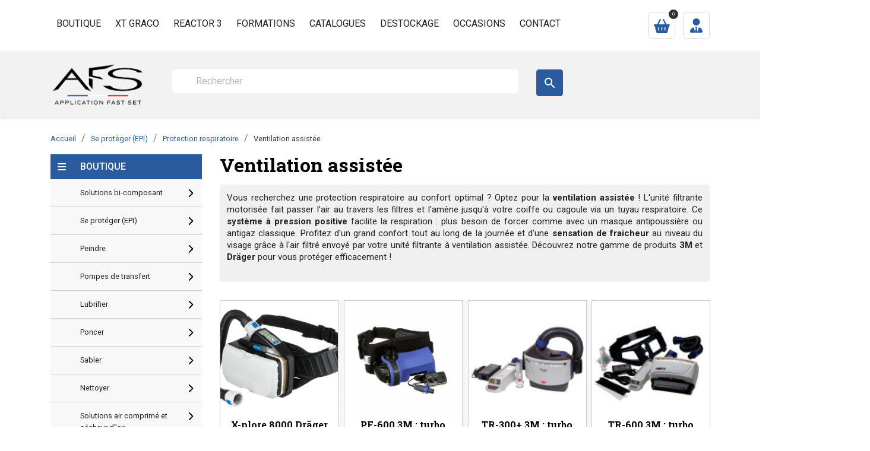

--- FILE ---
content_type: text/html; charset=utf-8
request_url: https://www.afs-bicomposant.fr/444-ventilation-assistee
body_size: 34371
content:
<!doctype html>
<html lang="fr-FR">

  <head>
    
      
  <meta charset="utf-8">


  <meta http-equiv="x-ua-compatible" content="ie=edge">



  <title>Ventilation assistée</title>
<link rel="preconnect" href="https://fonts.googleapis.com">
<link rel="preconnect" href="https://fonts.gstatic.com" crossorigin>

<script data-keepinline="true">
    var cdcGtmApi = '//www.afs-bicomposant.fr/module/cdc_googletagmanager/async';
    var ajaxShippingEvent = 1;
    var ajaxPaymentEvent = 1;

/* datalayer */
dataLayer = window.dataLayer || [];
    let cdcDatalayer = {"event":"view_item_list","pageCategory":"category","ecommerce":{"currency":"EUR","item_list_id":"cat_444","item_list_name":"Se proteger (EPI)/Protection respiratoire/Ventilation assistee","items":[{"item_id":"5999","item_name":"5 lentilles de protection exterieure Premium Drager","item_reference":"3728189","index":1,"item_brand":"DRAGER","item_category":"Se proteger (EPI)","item_category2":"Protection respiratoire","item_category3":"Ventilation assistee","item_category4":"X-plore 8000 Drager","item_list_id":"cat_444","item_list_name":"Se proteger (EPI)/Protection respiratoire/Ventilation assistee","price":"17.4","quantity":1,"google_business_vertical":"retail"},{"item_id":"5993","item_name":"Kit ADF + 5 lentilles de protection interieure + 5 lentilles de protection exterieure Standard Drager","item_reference":"3728181","index":2,"item_brand":"DRAGER","item_category":"Se proteger (EPI)","item_category2":"Protection respiratoire","item_category3":"Ventilation assistee","item_category4":"X-plore 8000 Drager","item_list_id":"cat_444","item_list_name":"Se proteger (EPI)/Protection respiratoire/Ventilation assistee","price":"308.03","quantity":1,"google_business_vertical":"retail"},{"item_id":"5989","item_name":"Ecran de soudage Drager X-plore 8000 Standard","item_reference":"3728190","index":3,"item_brand":"DRAGER","item_category":"Se proteger (EPI)","item_category2":"Protection respiratoire","item_category3":"Ventilation assistee","item_category4":"X-plore 8000 Drager","item_list_id":"cat_444","item_list_name":"Se proteger (EPI)/Protection respiratoire/Ventilation assistee","price":"415.83","quantity":1,"google_business_vertical":"retail"},{"item_id":"4522","item_name":"Tuyau respiratoire standard pour cagoules Drager X-plore 8000","item_reference":"R59620","index":4,"item_brand":"DRAGER","item_category":"Se proteger (EPI)","item_category2":"Protection respiratoire","item_category3":"Ventilation assistee","item_category4":"X-plore 8000 Drager","item_list_id":"cat_444","item_list_name":"Se proteger (EPI)/Protection respiratoire/Ventilation assistee","price":"51.71","quantity":1,"google_business_vertical":"retail"},{"item_id":"6669","item_name":"5 Filtres A2P 3M TR-6310E (x5)","item_reference":"TR6310/5","index":5,"item_brand":"3M","item_category":"Se proteger (EPI)","item_category2":"Protection respiratoire","item_category3":"Ventilation assistee","item_category4":"TR-600 3M : turbo antipoussiere et antigaz","item_list_id":"cat_444","item_list_name":"Se proteger (EPI)/Protection respiratoire/Ventilation assistee","price":"358.75","quantity":1,"google_business_vertical":"retail"},{"item_id":"6660","item_name":"Cagoule complete Premium L/XL Drager X-plore 8000","item_reference":"3725875","index":6,"item_brand":"DRAGER","item_category":"Se proteger (EPI)","item_category2":"Protection respiratoire","item_category3":"Ventilation assistee","item_category4":"X-plore 8000 Drager","item_list_id":"cat_444","item_list_name":"Se proteger (EPI)/Protection respiratoire/Ventilation assistee","price":"80.69","quantity":1,"google_business_vertical":"retail"},{"item_id":"6600","item_name":"Chargeur de batterie et composants de charge 3M","item_reference":"TR-642E","index":7,"item_brand":"3M","item_category":"Se proteger (EPI)","item_category2":"Protection respiratoire","item_category3":"Ventilation assistee","item_category4":"TR-600 3M : turbo antipoussiere et antigaz","item_list_id":"cat_444","item_list_name":"Se proteger (EPI)/Protection respiratoire/Ventilation assistee","price":"230.05","quantity":1,"google_business_vertical":"retail"},{"item_id":"6599","item_name":"Joint d'etancheite menton pour ecran facial et casque HL1","item_reference":"3710807","index":8,"item_brand":"DRAGER","item_category":"Se proteger (EPI)","item_category2":"Protection respiratoire","item_category3":"Ventilation assistee","item_category4":"X-plore 8000 Drager","item_list_id":"cat_444","item_list_name":"Se proteger (EPI)/Protection respiratoire/Ventilation assistee","price":"34.44","quantity":1,"google_business_vertical":"retail"},{"item_id":"6531","item_name":"Chargeur individuel 3M™ Versaflo™ TR642 pour TR-600 et TR-800","item_reference":"TR642","index":9,"item_brand":"3M","item_category":"Se proteger (EPI)","item_category2":"Protection respiratoire","item_category3":"Ventilation assistee","item_category4":"TR-600 3M : turbo antipoussiere et antigaz","item_list_id":"cat_444","item_list_name":"Se proteger (EPI)/Protection respiratoire/Ventilation assistee","price":"205.73","quantity":1,"google_business_vertical":"retail"},{"item_id":"6474","item_name":"Tuyau X-plore 8000 haute resistance pour casque/visiere/cagoule","item_reference":"3717390","index":10,"item_brand":"DRAGER","item_category":"Se proteger (EPI)","item_category2":"Protection respiratoire","item_category3":"Ventilation assistee","item_category4":"X-plore 8000 Drager","item_list_id":"cat_444","item_list_name":"Se proteger (EPI)/Protection respiratoire/Ventilation assistee","price":"84.02","quantity":1,"google_business_vertical":"retail"},{"item_id":"6473","item_name":"Harnais dorsal Drager pour les X-plore 8000","item_reference":"3717360","index":11,"item_brand":"DRAGER","item_category":"Se proteger (EPI)","item_category2":"Protection respiratoire","item_category3":"Ventilation assistee","item_category4":"X-plore 8000 Drager","item_list_id":"cat_444","item_list_name":"Se proteger (EPI)/Protection respiratoire/Ventilation assistee","price":"84.02","quantity":1,"google_business_vertical":"retail"},{"item_id":"6309","item_name":"Coquilles antibruit 3M™ PELTOR™, orange, monte sur casque, H31P3E 300","item_reference":"H31007","index":12,"item_brand":"3M","item_category":"Se proteger (EPI)","item_category2":"Protection respiratoire","item_category3":"Ventilation assistee","item_category4":"Coiffes et cagoules","item_list_id":"cat_444","item_list_name":"Se proteger (EPI)/Protection respiratoire/Ventilation assistee","price":"22.84","quantity":1,"google_business_vertical":"retail"}]},"google_tag_params":{"ecomm_pagetype":"category","ecomm_category":"Se proteger (EPI)/Protection respiratoire/Ventilation assistee"}};
    dataLayer.push(cdcDatalayer);

/* call to GTM Tag */
(function(w,d,s,l,i){w[l]=w[l]||[];w[l].push({'gtm.start':
new Date().getTime(),event:'gtm.js'});var f=d.getElementsByTagName(s)[0],
j=d.createElement(s),dl=l!='dataLayer'?'&l='+l:'';j.async=true;j.src=
'https://www.googletagmanager.com/gtm.js?id='+i+dl;f.parentNode.insertBefore(j,f);
})(window,document,'script','dataLayer','GTM-TBV6FKTW');

/* async call to avoid cache system for dynamic data */
var cdcgtmreq = new XMLHttpRequest();
cdcgtmreq.onreadystatechange = function() {
    if (cdcgtmreq.readyState == XMLHttpRequest.DONE ) {
        if (cdcgtmreq.status == 200) {
          	var datalayerJs = cdcgtmreq.responseText;
            try {
                var datalayerObj = JSON.parse(datalayerJs);
                dataLayer = dataLayer || [];
                dataLayer.push(datalayerObj);
            } catch(e) {
               console.log("[CDCGTM] error while parsing json");
            }

                    }
        dataLayer.push({
          'event': 'datalayer_ready'
        });
    }
};
cdcgtmreq.open("GET", "//www.afs-bicomposant.fr/module/cdc_googletagmanager/async?action=user" /*+ "?" + new Date().getTime()*/, true);
cdcgtmreq.setRequestHeader('X-Requested-With', 'XMLHttpRequest');
cdcgtmreq.send();
</script>
  
    <link rel="preconnect" href="https://fonts.googleapis.com">
<link rel="preconnect" href="https://fonts.gstatic.com" crossorigin>


  
  <meta name="description" content="Vous recherchez une protection respiratoire au confort optimal ? Optez pour la ventilation assistée ! L&#039;unité filtrante motorisée fait passer l&#039;air au travers les filtres et l&#039;amène jusqu&#039;à votre coiffe ou cagoule via un tuyau respiratoire. Ce système à pression positive facilite la respiration : plus besoin de forcer comme avec un masque antipoussière ou antigaz classique. Profitez d&#039;un grand confort tout au long de la journée et d&#039;une sensation de fraicheur au niveau du visage grâce à l&#039;air filtré envoyé par votre unité filtrante à ventilation assistée. Découvrez notre gamme de produits 3M et Dräger pour vous protéger efficacement !">
  <meta name="keywords" content="">
        <link rel="canonical" href="https://www.afs-bicomposant.fr/444-ventilation-assistee">
    
      
  
  
    <script type="application/ld+json">
  {
    "@context": "https://schema.org",
    "@type": "Organization",
    "name" : "AFS - Application Fast Set",
    "url" : "https://www.afs-bicomposant.fr/"
         ,"logo": {
        "@type": "ImageObject",
        "url":"https://www.afs-bicomposant.fr/img/logo-1750151383.jpg"
      }
      }
</script>

<script type="application/ld+json">
  {
    "@context": "https://schema.org",
    "@type": "WebPage",
    "isPartOf": {
      "@type": "WebSite",
      "url":  "https://www.afs-bicomposant.fr/",
      "name": "AFS - Application Fast Set"
    },
    "name": "Ventilation assistée",
    "url":  "https://www.afs-bicomposant.fr/444-ventilation-assistee"
  }
</script>


  <script type="application/ld+json">
    {
      "@context": "https://schema.org",
      "@type": "BreadcrumbList",
      "itemListElement": [
                  {
            "@type": "ListItem",
            "position": 1,
            "name": "Accueil",
            "item": "https://www.afs-bicomposant.fr/"
          },                  {
            "@type": "ListItem",
            "position": 2,
            "name": "Se protéger (EPI)",
            "item": "https://www.afs-bicomposant.fr/439-se-proteger-epi"
          },                  {
            "@type": "ListItem",
            "position": 3,
            "name": "Protection respiratoire",
            "item": "https://www.afs-bicomposant.fr/443-protection-respiratoire"
          },                  {
            "@type": "ListItem",
            "position": 4,
            "name": "Ventilation assistée",
            "item": "https://www.afs-bicomposant.fr/444-ventilation-assistee"
          }              ]
    }
  </script>
  
  
  
  <script type="application/ld+json">
{
	"@context": "https://schema.org",
	"@type": "ItemList",
	"itemListElement": [
			{
			"@type": "ListItem",
			"position": 1,
			"name": "5 lentilles de protection extérieure Premium Dräger",
			"url": "https://www.afs-bicomposant.fr/x-plore-8000-draeger/5999-5-lentilles-de-protection-extarieure-premium-drager.html"
		},			{
			"@type": "ListItem",
			"position": 2,
			"name": "Kit ADF + 5 lentilles de protection intérieure + 5 lentilles de protection extérieure Standard Dräger",
			"url": "https://www.afs-bicomposant.fr/x-plore-8000-draeger/5993-kit-adf-5-lentilles-de-protection-intarieure-5-lentilles-de-protection-extarieure-standard-drager.html"
		},			{
			"@type": "ListItem",
			"position": 3,
			"name": "Écran de soudage Dräger X-plore 8000 Standard",
			"url": "https://www.afs-bicomposant.fr/pieces-faciales-x-plore-8000/5989-acran-de-soudage-drager-x-plore-8000-standard.html"
		},			{
			"@type": "ListItem",
			"position": 4,
			"name": "Tuyau respiratoire standard pour cagoules Dräger X-plore 8000",
			"url": "https://www.afs-bicomposant.fr/flexibles-de-raccordement-x-plore-8000/4522-tuyau-respiratoire-standard-pour-cagoules-drager-x-plore-8000.html"
		},			{
			"@type": "ListItem",
			"position": 5,
			"name": "5 Filtres A2P 3M TR-6310E (x5)",
			"url": "https://www.afs-bicomposant.fr/filtres-et-couvre-filtres-tr-600/6669-5-filtres-a2p-3m-tr-6310e-x5.html"
		},			{
			"@type": "ListItem",
			"position": 6,
			"name": "Cagoule complète Premium L/XL Dräger X-plore 8000",
			"url": "https://www.afs-bicomposant.fr/pieces-faciales-x-plore-8000/6660-cagoule-complate-premium-lxl-drager-x-plore-8000.html"
		},			{
			"@type": "ListItem",
			"position": 7,
			"name": "Chargeur de batterie et composants de charge 3M",
			"url": "https://www.afs-bicomposant.fr/accessoires-tr-600/6600-chargeurs-de-batterie-et-composants-de-charge-3m8482.html"
		},			{
			"@type": "ListItem",
			"position": 8,
			"name": "Joint d&#039;étanchéité menton pour écran facial et casque HL1",
			"url": "https://www.afs-bicomposant.fr/pieces-detachees-x-plore-8000/6599-joint-datanchaita-menton-pour-acran-facial-et-casque-hl1.html"
		},			{
			"@type": "ListItem",
			"position": 9,
			"name": "Chargeur individuel 3M™ Versaflo™ TR642 pour TR-600 et TR-800",
			"url": "https://www.afs-bicomposant.fr/batteries-et-chargeurs-de-batteries-tr-600/6531-chargeur-individuel-3m8482-versaflo8482-tr642-pour-tr-600-et-tr-800-tr-642e-68060858764.html"
		},			{
			"@type": "ListItem",
			"position": 10,
			"name": "Tuyau X-plore 8000 haute résistance pour casque/visière/cagoule",
			"url": "https://www.afs-bicomposant.fr/x-plore-8000-draeger/6474-tuyau-x-plore-8000-haute-rasistance-pour-casquevisiarecagoule.html"
		},			{
			"@type": "ListItem",
			"position": 11,
			"name": "Harnais dorsal Dräger pour les X-plore 8000",
			"url": "https://www.afs-bicomposant.fr/accessoires-x-plore-8000/6473-harnais-dorsal-drager-pour-les-x-plore-8000.html"
		},			{
			"@type": "ListItem",
			"position": 12,
			"name": "Coquilles antibruit 3M™ PELTOR™, orange, monté sur casque, H31P3E 300",
			"url": "https://www.afs-bicomposant.fr/gamme-m-200/6309-coquilles-antibruit-3m-peltor-orange-monte-sur-casque-h31p3e-300.html"
		}		]
}
</script>
  
  
    
                
                            
        <link rel="next" href="https://www.afs-bicomposant.fr/444-ventilation-assistee?page=2">  

  
    <meta property="og:title" content="Ventilation assistée" />
    <meta property="og:description" content="Vous recherchez une protection respiratoire au confort optimal ? Optez pour la ventilation assistée ! L&#039;unité filtrante motorisée fait passer l&#039;air au travers les filtres et l&#039;amène jusqu&#039;à votre coiffe ou cagoule via un tuyau respiratoire. Ce système à pression positive facilite la respiration : plus besoin de forcer comme avec un masque antipoussière ou antigaz classique. Profitez d&#039;un grand confort tout au long de la journée et d&#039;une sensation de fraicheur au niveau du visage grâce à l&#039;air filtré envoyé par votre unité filtrante à ventilation assistée. Découvrez notre gamme de produits 3M et Dräger pour vous protéger efficacement !" />
    <meta property="og:url" content="https://www.afs-bicomposant.fr/444-ventilation-assistee" />
    <meta property="og:site_name" content="AFS - Application Fast Set" />
    <meta property="og:type" content="website" />    



  <meta name="viewport" content="width=device-width, initial-scale=1">



  <link rel="icon" type="image/vnd.microsoft.icon" href="https://www.afs-bicomposant.fr/img/favicon.ico?1750151383">
  <link rel="shortcut icon" type="image/x-icon" href="https://www.afs-bicomposant.fr/img/favicon.ico?1750151383">




<link rel="preconnect" href="https://fonts.googleapis.com">
<link rel="preconnect" href="https://fonts.gstatic.com" crossorigin>
<link href="https://fonts.googleapis.com/css2?family=Roboto:ital,wght@0,100..900;1,100..900&display=swap" rel="stylesheet">
<link href="https://fonts.googleapis.com/css2?family=Roboto+Slab:wght@100..900&family=Roboto:ital,wght@0,100..900;1,100..900&display=swap" rel="stylesheet">

<link rel="stylesheet" href="/themes/classic_ceos/assets/css/ceos.css" />

<link rel="stylesheet" href="/themes/classic_ceos/assets/fontawesome/css/all.css" />
<link rel="stylesheet" href="/themes/classic_ceos/assets/fontawesome/css/v4-shims.css" />





  	

  <script type="text/javascript">
        var AccessDenied = "Acc\u00e8s refus\u00e9:";
        var GrowlAddToCart = "Product added to cart successfully!";
        var adcms_statuses = {"1":"Erreur de page g\u00e9n\u00e9rale","2":"Erreur de restriction","3":"Erreur de lien de page","4":"Erreur de configuration de la page"};
        var checkboxState = false;
        var choose_otpion = "admin";
        var presta_dp_current_url = "https:\/\/www.afs-bicomposant.fr\/module\/prestadualprice\/process";
        var prestashop = {"cart":{"products":[],"totals":{"total":{"type":"total","label":"Total","amount":0,"value":"0,00\u00a0\u20ac"},"total_including_tax":{"type":"total","label":"Total TTC","amount":0,"value":"0,00\u00a0\u20ac"},"total_excluding_tax":{"type":"total","label":"Total HT :","amount":0,"value":"0,00\u00a0\u20ac"}},"subtotals":{"products":{"type":"products","label":"Sous-total","amount":0,"value":"0,00\u00a0\u20ac"},"discounts":null,"shipping":{"type":"shipping","label":"Livraison","amount":0,"value":""},"tax":null},"products_count":0,"summary_string":"0 articles","vouchers":{"allowed":1,"added":[]},"discounts":[],"minimalPurchase":0,"minimalPurchaseRequired":""},"currency":{"id":1,"name":"Euro","iso_code":"EUR","iso_code_num":"978","sign":"\u20ac"},"customer":{"lastname":null,"firstname":null,"email":null,"birthday":null,"newsletter":null,"newsletter_date_add":null,"optin":null,"website":null,"company":null,"siret":null,"ape":null,"is_logged":false,"gender":{"type":null,"name":null},"addresses":[]},"country":{"id_zone":"116","id_currency":"0","call_prefix":"33","iso_code":"FR","active":"1","contains_states":"0","need_identification_number":"0","need_zip_code":"1","zip_code_format":"NNNNN","display_tax_label":"1","name":"France","id":8},"language":{"name":"Fran\u00e7ais (French)","iso_code":"fr","locale":"fr-FR","language_code":"fr","active":"1","is_rtl":"0","date_format_lite":"d\/m\/Y","date_format_full":"d\/m\/Y H:i:s","id":1},"page":{"title":"","canonical":"https:\/\/www.afs-bicomposant.fr\/444-ventilation-assistee","meta":{"title":"Ventilation assist\u00e9e","description":"Vous recherchez une protection respiratoire au confort optimal ? Optez pour la ventilation assist\u00e9e ! L'unit\u00e9 filtrante motoris\u00e9e fait passer l'air au travers les filtres et l'am\u00e8ne jusqu'\u00e0 votre coiffe ou cagoule via un tuyau respiratoire. Ce syst\u00e8me \u00e0 pression positive facilite la respiration : plus besoin de forcer comme avec un masque antipoussi\u00e8re ou antigaz classique.\u00a0Profitez d'un grand confort tout au long de la journ\u00e9e et d'une sensation de fraicheur au niveau du visage gr\u00e2ce \u00e0 l'air filtr\u00e9 envoy\u00e9 par votre unit\u00e9 filtrante \u00e0 ventilation assist\u00e9e. D\u00e9couvrez notre gamme de produits 3M\u00a0et Dr\u00e4ger pour vous prot\u00e9ger efficacement !","keywords":"","robots":"index"},"page_name":"category","body_classes":{"lang-fr":true,"lang-rtl":false,"country-FR":true,"currency-EUR":true,"layout-left-column":true,"page-category":true,"tax-display-enabled":true,"page-customer-account":false,"category-id-444":true,"category-Ventilation assist\u00e9e":true,"category-id-parent-443":true,"category-depth-level-4":true},"admin_notifications":[],"password-policy":{"feedbacks":{"0":"Tr\u00e8s faible","1":"Faible","2":"Moyenne","3":"Fort","4":"Tr\u00e8s fort","Straight rows of keys are easy to guess":"Les suites de touches sur le clavier sont faciles \u00e0 deviner","Short keyboard patterns are easy to guess":"Les mod\u00e8les courts sur le clavier sont faciles \u00e0 deviner.","Use a longer keyboard pattern with more turns":"Utilisez une combinaison de touches plus longue et plus complexe.","Repeats like \"aaa\" are easy to guess":"Les r\u00e9p\u00e9titions (ex. : \"aaa\") sont faciles \u00e0 deviner.","Repeats like \"abcabcabc\" are only slightly harder to guess than \"abc\"":"Les r\u00e9p\u00e9titions (ex. : \"abcabcabc\") sont seulement un peu plus difficiles \u00e0 deviner que \"abc\".","Sequences like abc or 6543 are easy to guess":"Les s\u00e9quences (ex. : abc ou 6543) sont faciles \u00e0 deviner.","Recent years are easy to guess":"Les ann\u00e9es r\u00e9centes sont faciles \u00e0 deviner.","Dates are often easy to guess":"Les dates sont souvent faciles \u00e0 deviner.","This is a top-10 common password":"Ce mot de passe figure parmi les 10 mots de passe les plus courants.","This is a top-100 common password":"Ce mot de passe figure parmi les 100 mots de passe les plus courants.","This is a very common password":"Ceci est un mot de passe tr\u00e8s courant.","This is similar to a commonly used password":"Ce mot de passe est similaire \u00e0 un mot de passe couramment utilis\u00e9.","A word by itself is easy to guess":"Un mot seul est facile \u00e0 deviner.","Names and surnames by themselves are easy to guess":"Les noms et les surnoms seuls sont faciles \u00e0 deviner.","Common names and surnames are easy to guess":"Les noms et les pr\u00e9noms courants sont faciles \u00e0 deviner.","Use a few words, avoid common phrases":"Utilisez quelques mots, \u00e9vitez les phrases courantes.","No need for symbols, digits, or uppercase letters":"Pas besoin de symboles, de chiffres ou de majuscules.","Avoid repeated words and characters":"\u00c9viter de r\u00e9p\u00e9ter les mots et les caract\u00e8res.","Avoid sequences":"\u00c9viter les s\u00e9quences.","Avoid recent years":"\u00c9vitez les ann\u00e9es r\u00e9centes.","Avoid years that are associated with you":"\u00c9vitez les ann\u00e9es qui vous sont associ\u00e9es.","Avoid dates and years that are associated with you":"\u00c9vitez les dates et les ann\u00e9es qui vous sont associ\u00e9es.","Capitalization doesn't help very much":"Les majuscules ne sont pas tr\u00e8s utiles.","All-uppercase is almost as easy to guess as all-lowercase":"Un mot de passe tout en majuscules est presque aussi facile \u00e0 deviner qu'un mot de passe tout en minuscules.","Reversed words aren't much harder to guess":"Les mots invers\u00e9s ne sont pas beaucoup plus difficiles \u00e0 deviner.","Predictable substitutions like '@' instead of 'a' don't help very much":"Les substitutions pr\u00e9visibles comme '\"@\" au lieu de \"a\" n'aident pas beaucoup.","Add another word or two. Uncommon words are better.":"Ajoutez un autre mot ou deux. Pr\u00e9f\u00e9rez les mots peu courants."}}},"shop":{"name":"AFS - Application Fast Set","logo":"https:\/\/www.afs-bicomposant.fr\/img\/logo-1750151383.jpg","stores_icon":"https:\/\/www.afs-bicomposant.fr\/img\/logo_stores.png","favicon":"https:\/\/www.afs-bicomposant.fr\/img\/favicon.ico"},"core_js_public_path":"\/themes\/","urls":{"base_url":"https:\/\/www.afs-bicomposant.fr\/","current_url":"https:\/\/www.afs-bicomposant.fr\/444-ventilation-assistee","shop_domain_url":"https:\/\/www.afs-bicomposant.fr","img_ps_url":"https:\/\/www.afs-bicomposant.fr\/img\/","img_cat_url":"https:\/\/www.afs-bicomposant.fr\/img\/c\/","img_lang_url":"https:\/\/www.afs-bicomposant.fr\/img\/l\/","img_prod_url":"https:\/\/www.afs-bicomposant.fr\/img\/p\/","img_manu_url":"https:\/\/www.afs-bicomposant.fr\/img\/m\/","img_sup_url":"https:\/\/www.afs-bicomposant.fr\/img\/su\/","img_ship_url":"https:\/\/www.afs-bicomposant.fr\/img\/s\/","img_store_url":"https:\/\/www.afs-bicomposant.fr\/img\/st\/","img_col_url":"https:\/\/www.afs-bicomposant.fr\/img\/co\/","img_url":"https:\/\/www.afs-bicomposant.fr\/themes\/classic\/assets\/img\/","css_url":"https:\/\/www.afs-bicomposant.fr\/themes\/classic\/assets\/css\/","js_url":"https:\/\/www.afs-bicomposant.fr\/themes\/classic\/assets\/js\/","pic_url":"https:\/\/www.afs-bicomposant.fr\/upload\/","theme_assets":"https:\/\/www.afs-bicomposant.fr\/themes\/classic\/assets\/","theme_dir":"https:\/\/www.afs-bicomposant.fr\/themes\/classic_ceos\/","child_theme_assets":"https:\/\/www.afs-bicomposant.fr\/themes\/classic_ceos\/assets\/","child_img_url":"https:\/\/www.afs-bicomposant.fr\/themes\/classic_ceos\/assets\/img\/","child_css_url":"https:\/\/www.afs-bicomposant.fr\/themes\/classic_ceos\/assets\/css\/","child_js_url":"https:\/\/www.afs-bicomposant.fr\/themes\/classic_ceos\/assets\/js\/","pages":{"address":"https:\/\/www.afs-bicomposant.fr\/index.php?controller=address","addresses":"https:\/\/www.afs-bicomposant.fr\/index.php?controller=addresses","authentication":"https:\/\/www.afs-bicomposant.fr\/index.php?controller=authentication","manufacturer":"https:\/\/www.afs-bicomposant.fr\/index.php?controller=manufacturer","cart":"https:\/\/www.afs-bicomposant.fr\/index.php?controller=cart","category":"https:\/\/www.afs-bicomposant.fr\/index.php?controller=category","cms":"https:\/\/www.afs-bicomposant.fr\/index.php?controller=cms","contact":"https:\/\/www.afs-bicomposant.fr\/nous-contacter","discount":"https:\/\/www.afs-bicomposant.fr\/index.php?controller=discount","guest_tracking":"https:\/\/www.afs-bicomposant.fr\/index.php?controller=guest-tracking","history":"https:\/\/www.afs-bicomposant.fr\/index.php?controller=history","identity":"https:\/\/www.afs-bicomposant.fr\/index.php?controller=identity","index":"https:\/\/www.afs-bicomposant.fr\/","my_account":"https:\/\/www.afs-bicomposant.fr\/index.php?controller=my-account","order_confirmation":"https:\/\/www.afs-bicomposant.fr\/index.php?controller=order-confirmation","order_detail":"https:\/\/www.afs-bicomposant.fr\/index.php?controller=order-detail","order_follow":"https:\/\/www.afs-bicomposant.fr\/index.php?controller=order-follow","order":"https:\/\/www.afs-bicomposant.fr\/index.php?controller=order","order_return":"https:\/\/www.afs-bicomposant.fr\/index.php?controller=order-return","order_slip":"https:\/\/www.afs-bicomposant.fr\/index.php?controller=order-slip","pagenotfound":"https:\/\/www.afs-bicomposant.fr\/index.php?controller=pagenotfound","password":"https:\/\/www.afs-bicomposant.fr\/index.php?controller=password","pdf_invoice":"https:\/\/www.afs-bicomposant.fr\/index.php?controller=pdf-invoice","pdf_order_return":"https:\/\/www.afs-bicomposant.fr\/index.php?controller=pdf-order-return","pdf_order_slip":"https:\/\/www.afs-bicomposant.fr\/index.php?controller=pdf-order-slip","prices_drop":"https:\/\/www.afs-bicomposant.fr\/index.php?controller=prices-drop","product":"https:\/\/www.afs-bicomposant.fr\/index.php?controller=product","registration":"https:\/\/www.afs-bicomposant.fr\/index.php?controller=registration","search":"https:\/\/www.afs-bicomposant.fr\/index.php?controller=search","sitemap":"https:\/\/www.afs-bicomposant.fr\/index.php?controller=sitemap","stores":"https:\/\/www.afs-bicomposant.fr\/index.php?controller=stores","supplier":"https:\/\/www.afs-bicomposant.fr\/index.php?controller=supplier","new_products":"https:\/\/www.afs-bicomposant.fr\/index.php?controller=new-products","brands":"https:\/\/www.afs-bicomposant.fr\/index.php?controller=manufacturer","register":"https:\/\/www.afs-bicomposant.fr\/index.php?controller=registration","order_login":"https:\/\/www.afs-bicomposant.fr\/index.php?controller=order&login=1"},"alternative_langs":[],"actions":{"logout":"https:\/\/www.afs-bicomposant.fr\/?mylogout="},"no_picture_image":{"bySize":{"small_default":{"url":"https:\/\/www.afs-bicomposant.fr\/img\/p\/fr-default-small_default.jpg","width":98,"height":98},"cart_default":{"url":"https:\/\/www.afs-bicomposant.fr\/img\/p\/fr-default-cart_default.jpg","width":125,"height":125},"home_default":{"url":"https:\/\/www.afs-bicomposant.fr\/img\/p\/fr-default-home_default.jpg","width":250,"height":250},"medium_default":{"url":"https:\/\/www.afs-bicomposant.fr\/img\/p\/fr-default-medium_default.jpg","width":452,"height":452},"large_default":{"url":"https:\/\/www.afs-bicomposant.fr\/img\/p\/fr-default-large_default.jpg","width":800,"height":800},"thickbox_default":{"url":"https:\/\/www.afs-bicomposant.fr\/img\/p\/fr-default-thickbox_default.jpg","width":800,"height":800}},"small":{"url":"https:\/\/www.afs-bicomposant.fr\/img\/p\/fr-default-small_default.jpg","width":98,"height":98},"medium":{"url":"https:\/\/www.afs-bicomposant.fr\/img\/p\/fr-default-medium_default.jpg","width":452,"height":452},"large":{"url":"https:\/\/www.afs-bicomposant.fr\/img\/p\/fr-default-thickbox_default.jpg","width":800,"height":800},"legend":""}},"configuration":{"display_taxes_label":true,"display_prices_tax_incl":false,"is_catalog":false,"show_prices":true,"opt_in":{"partner":true},"quantity_discount":{"type":"discount","label":"Remise sur prix unitaire"},"voucher_enabled":1,"return_enabled":0},"field_required":[],"breadcrumb":{"links":[{"title":"Accueil","url":"https:\/\/www.afs-bicomposant.fr\/"},{"title":"Se prot\u00e9ger (EPI)","url":"https:\/\/www.afs-bicomposant.fr\/439-se-proteger-epi"},{"title":"Protection respiratoire","url":"https:\/\/www.afs-bicomposant.fr\/443-protection-respiratoire"},{"title":"Ventilation assist\u00e9e","url":"https:\/\/www.afs-bicomposant.fr\/444-ventilation-assistee"}],"count":4},"link":{"protocol_link":"https:\/\/","protocol_content":"https:\/\/"},"time":1768448836,"static_token":"bb49058c561701c50be8913498db1504","token":"1c769037c749bb3e31c9a82669462715","debug":false};
        var prestashopFacebookAjaxController = "https:\/\/www.afs-bicomposant.fr\/module\/ps_facebook\/Ajax";
        var psemailsubscription_subscription = "https:\/\/www.afs-bicomposant.fr\/module\/ps_emailsubscription\/subscription";
      </script>
		<link rel="stylesheet" href="https://www.afs-bicomposant.fr/themes/classic/assets/css/theme.css" media="all">
		<link rel="stylesheet" href="https://www.afs-bicomposant.fr/modules/ps_socialfollow/views/css/ps_socialfollow.css" media="all">
		<link rel="stylesheet" href="https://www.afs-bicomposant.fr/modules/ps_searchbar/ps_searchbar.css" media="all">
		<link rel="stylesheet" href="https://www.afs-bicomposant.fr/modules/paypal/views/css/paypal_fo.css" media="all">
		<link rel="stylesheet" href="https://www.afs-bicomposant.fr/modules/ps_facetedsearch/views/dist/front.css" media="all">
		<link rel="stylesheet" href="https://www.afs-bicomposant.fr/modules/creativeelements/views/css/frontend.min.css?v=2.12.0" media="all">
		<link rel="stylesheet" href="https://www.afs-bicomposant.fr/modules/creativeelements/views/css/ce/kit-41.css?v=1767687819" media="all">
		<link rel="stylesheet" href="https://www.afs-bicomposant.fr/modules/vatnumbercleaner/views/css/verif_fo.css" media="all">
		<link rel="stylesheet" href="https://www.afs-bicomposant.fr/modules/prestadualprice/views/css/front/dual_price.css" media="all">
		<link rel="stylesheet" href="https://www.afs-bicomposant.fr/js/jquery/ui/themes/base/minified/jquery-ui.min.css" media="all">
		<link rel="stylesheet" href="https://www.afs-bicomposant.fr/js/jquery/ui/themes/base/minified/jquery.ui.theme.min.css" media="all">
		<link rel="stylesheet" href="https://www.afs-bicomposant.fr/js/jquery/plugins/growl/jquery.growl.css" media="all">
		<link rel="stylesheet" href="https://www.afs-bicomposant.fr/js/jquery/plugins/fancybox/jquery.fancybox.css" media="all">
		<link rel="stylesheet" href="https://www.afs-bicomposant.fr/js/jquery/plugins/bxslider/jquery.bxslider.css" media="all">
		<link rel="stylesheet" href="https://www.afs-bicomposant.fr/modules/ps_imageslider/css/homeslider.css" media="all">
		<link rel="stylesheet" href="https://www.afs-bicomposant.fr/modules/advancedcms/views/css/cmsfront_base.css" media="all">
		<link rel="stylesheet" href="https://www.afs-bicomposant.fr/modules/advancedcms/views/css/blocks/AdvancedCmsBlockCategory/front/AdvancedCmsBlockCategory.css" media="all">
		<link rel="stylesheet" href="https://www.afs-bicomposant.fr/modules/advancedcms/views/css/blocks/AdvancedCmsBlockCategorySlider/front/AdvancedCmsBlockCategorySlider.css" media="all">
	
	


        <link rel="preload" href="/modules/creativeelements/views/lib/ceicons/fonts/ceicons.woff2?8goggd" as="font" type="font/woff2" crossorigin>
        


<script src="https://cdn.brevo.com/js/sdk-loader.js" async></script>
<script>
    window.Brevo = window.Brevo || [];
    Brevo.push([
        "init",
        {
            client_key: "8zo2gzkah6z2jl3cw53walgl",
            email_id: "",
        },
    ]);
</script>





    
  </head>

  <body id="category" class="lang-fr country-fr currency-eur layout-left-column page-category tax-display-enabled category-id-444 category-ventilation-assistee category-id-parent-443 category-depth-level-4 ce-kit-41 elementor-page elementor-page-444040101">

    
      <!-- Google Tag Manager (noscript) -->
<noscript><iframe src="https://www.googletagmanager.com/ns.html?id=GTM-TBV6FKTW"
height="0" width="0" style="display:none;visibility:hidden"></iframe></noscript>
<!-- End Google Tag Manager (noscript) -->

    

    <main>
      
              

      <header id="header">
        
          	
  <div class="header-banner">
    
  </div>



  <nav class="header-nav">
    <div class="container">
      <div class="row">
        <div class="hidden-sm-down">
          <div class="col-md-10 col-xs-12">
            


<div class="menu js-top-menu position-static hidden-sm-down" id="_desktop_top_menu">
    
                <ul class="top-menu" id="top-menu" data-depth="0">
                    <li class="category" id="category-2">
                          <a
                class="dropdown-item"
                href="https://www.afs-bicomposant.fr/" data-depth="0"
                              >
                                                                      <span class="float-xs-right hidden-md-up">
                    <span data-target="#top_sub_menu_41574" data-toggle="collapse" class="navbar-toggler collapse-icons">
                      <i class="material-icons add">&#xE313;</i>
                      <i class="material-icons remove">&#xE316;</i>
                    </span>
                  </span>
                                                  Boutique
                              </a>
                            <div  class="popover sub-menu js-sub-menu collapse" id="top_sub_menu_41574">
                
                <ul class="top-menu"  data-depth="1">
                    <li class="category" id="category-162">
                          <a
                class="dropdown-item dropdown-submenu"
                href="https://www.afs-bicomposant.fr/162-solutions-bi-composant" data-depth="1"
                              >
                                                                      <span class="float-xs-right hidden-md-up">
                    <span data-target="#top_sub_menu_33447" data-toggle="collapse" class="navbar-toggler collapse-icons">
                      <i class="material-icons add">&#xE313;</i>
                      <i class="material-icons remove">&#xE316;</i>
                    </span>
                  </span>
                                                  Solutions bi-composant
                              </a>
                            <div  class="collapse" id="top_sub_menu_33447">
                
                <ul class="top-menu"  data-depth="2">
                    <li class="category" id="category-1307">
                          <a
                class="dropdown-item"
                href="https://www.afs-bicomposant.fr/1307-nouvelle-reactor-3" data-depth="2"
                              >
                                                                      <span class="float-xs-right hidden-md-up">
                    <span data-target="#top_sub_menu_55450" data-toggle="collapse" class="navbar-toggler collapse-icons">
                      <i class="material-icons add">&#xE313;</i>
                      <i class="material-icons remove">&#xE316;</i>
                    </span>
                  </span>
                                                  Nouvelle Reactor 3
                              </a>
                            <div  class="collapse" id="top_sub_menu_55450">
                
              
              </div>
                          </li>
                    <li class="category" id="category-210">
                          <a
                class="dropdown-item"
                href="https://www.afs-bicomposant.fr/210-machines-mousse-polyurethane" data-depth="2"
                              >
                                                                      <span class="float-xs-right hidden-md-up">
                    <span data-target="#top_sub_menu_17878" data-toggle="collapse" class="navbar-toggler collapse-icons">
                      <i class="material-icons add">&#xE313;</i>
                      <i class="material-icons remove">&#xE316;</i>
                    </span>
                  </span>
                                                  Machines mousse polyuréthane
                              </a>
                            <div  class="collapse" id="top_sub_menu_17878">
                
              
              </div>
                          </li>
                    <li class="category" id="category-189">
                          <a
                class="dropdown-item"
                href="https://www.afs-bicomposant.fr/189-machines-polyurees" data-depth="2"
                              >
                                                                      <span class="float-xs-right hidden-md-up">
                    <span data-target="#top_sub_menu_99936" data-toggle="collapse" class="navbar-toggler collapse-icons">
                      <i class="material-icons add">&#xE313;</i>
                      <i class="material-icons remove">&#xE316;</i>
                    </span>
                  </span>
                                                  Machines polyurées
                              </a>
                            <div  class="collapse" id="top_sub_menu_99936">
                
              
              </div>
                          </li>
                    <li class="category" id="category-1024">
                          <a
                class="dropdown-item"
                href="https://www.afs-bicomposant.fr/1024-machines-de-coulee" data-depth="2"
                              >
                                                                      <span class="float-xs-right hidden-md-up">
                    <span data-target="#top_sub_menu_28527" data-toggle="collapse" class="navbar-toggler collapse-icons">
                      <i class="material-icons add">&#xE313;</i>
                      <i class="material-icons remove">&#xE316;</i>
                    </span>
                  </span>
                                                  Machines de coulée
                              </a>
                            <div  class="collapse" id="top_sub_menu_28527">
                
              
              </div>
                          </li>
                    <li class="category" id="category-1366">
                          <a
                class="dropdown-item"
                href="https://www.afs-bicomposant.fr/1366-machines-gusmer" data-depth="2"
                              >
                                                                      <span class="float-xs-right hidden-md-up">
                    <span data-target="#top_sub_menu_15508" data-toggle="collapse" class="navbar-toggler collapse-icons">
                      <i class="material-icons add">&#xE313;</i>
                      <i class="material-icons remove">&#xE316;</i>
                    </span>
                  </span>
                                                  Machines Gusmer
                              </a>
                            <div  class="collapse" id="top_sub_menu_15508">
                
              
              </div>
                          </li>
                    <li class="category" id="category-167">
                          <a
                class="dropdown-item"
                href="https://www.afs-bicomposant.fr/167-tuyauteries-chauffantes" data-depth="2"
                              >
                                                                      <span class="float-xs-right hidden-md-up">
                    <span data-target="#top_sub_menu_29110" data-toggle="collapse" class="navbar-toggler collapse-icons">
                      <i class="material-icons add">&#xE313;</i>
                      <i class="material-icons remove">&#xE316;</i>
                    </span>
                  </span>
                                                  Tuyauteries chauffantes
                              </a>
                            <div  class="collapse" id="top_sub_menu_29110">
                
              
              </div>
                          </li>
                    <li class="category" id="category-164">
                          <a
                class="dropdown-item"
                href="https://www.afs-bicomposant.fr/164-agitateurs-pneumatiques" data-depth="2"
                              >
                                                                      <span class="float-xs-right hidden-md-up">
                    <span data-target="#top_sub_menu_62270" data-toggle="collapse" class="navbar-toggler collapse-icons">
                      <i class="material-icons add">&#xE313;</i>
                      <i class="material-icons remove">&#xE316;</i>
                    </span>
                  </span>
                                                  Agitateurs pneumatiques
                              </a>
                            <div  class="collapse" id="top_sub_menu_62270">
                
              
              </div>
                          </li>
                    <li class="category" id="category-166">
                          <a
                class="dropdown-item"
                href="https://www.afs-bicomposant.fr/166-gaines-pour-tuyauteries-et-flexibles" data-depth="2"
                              >
                                                  Gaines pour tuyauteries et flexibles
                              </a>
                          </li>
                    <li class="category" id="category-1301">
                          <a
                class="dropdown-item"
                href="https://www.afs-bicomposant.fr/1301-pistolets-d-application-bi-composant" data-depth="2"
                              >
                                                                      <span class="float-xs-right hidden-md-up">
                    <span data-target="#top_sub_menu_78434" data-toggle="collapse" class="navbar-toggler collapse-icons">
                      <i class="material-icons add">&#xE313;</i>
                      <i class="material-icons remove">&#xE316;</i>
                    </span>
                  </span>
                                                  Pistolets d&#039;&#039;application bi-composant
                              </a>
                            <div  class="collapse" id="top_sub_menu_78434">
                
              
              </div>
                          </li>
                    <li class="category" id="category-172">
                          <a
                class="dropdown-item"
                href="https://www.afs-bicomposant.fr/172-pistolets-bi-composant-et-accessoires" data-depth="2"
                              >
                                                                      <span class="float-xs-right hidden-md-up">
                    <span data-target="#top_sub_menu_12473" data-toggle="collapse" class="navbar-toggler collapse-icons">
                      <i class="material-icons add">&#xE313;</i>
                      <i class="material-icons remove">&#xE316;</i>
                    </span>
                  </span>
                                                  Pistolets d&#039;&#039;application bi-composant
                              </a>
                            <div  class="collapse" id="top_sub_menu_12473">
                
              
              </div>
                          </li>
              </ul>
          
              </div>
                          </li>
                    <li class="category" id="category-439">
                          <a
                class="dropdown-item dropdown-submenu"
                href="https://www.afs-bicomposant.fr/439-se-proteger-epi" data-depth="1"
                              >
                                                                      <span class="float-xs-right hidden-md-up">
                    <span data-target="#top_sub_menu_3788" data-toggle="collapse" class="navbar-toggler collapse-icons">
                      <i class="material-icons add">&#xE313;</i>
                      <i class="material-icons remove">&#xE316;</i>
                    </span>
                  </span>
                                                  Se protéger (EPI)
                              </a>
                            <div  class="collapse" id="top_sub_menu_3788">
                
                <ul class="top-menu"  data-depth="2">
                    <li class="category" id="category-440">
                          <a
                class="dropdown-item"
                href="https://www.afs-bicomposant.fr/440-protection-de-la-tete" data-depth="2"
                              >
                                                                      <span class="float-xs-right hidden-md-up">
                    <span data-target="#top_sub_menu_21733" data-toggle="collapse" class="navbar-toggler collapse-icons">
                      <i class="material-icons add">&#xE313;</i>
                      <i class="material-icons remove">&#xE316;</i>
                    </span>
                  </span>
                                                  Protection de la tête
                              </a>
                            <div  class="collapse" id="top_sub_menu_21733">
                
              
              </div>
                          </li>
                    <li class="category" id="category-441">
                          <a
                class="dropdown-item"
                href="https://www.afs-bicomposant.fr/441-protection-des-yeux" data-depth="2"
                              >
                                                                      <span class="float-xs-right hidden-md-up">
                    <span data-target="#top_sub_menu_70798" data-toggle="collapse" class="navbar-toggler collapse-icons">
                      <i class="material-icons add">&#xE313;</i>
                      <i class="material-icons remove">&#xE316;</i>
                    </span>
                  </span>
                                                  Protection des yeux
                              </a>
                            <div  class="collapse" id="top_sub_menu_70798">
                
              
              </div>
                          </li>
                    <li class="category" id="category-442">
                          <a
                class="dropdown-item"
                href="https://www.afs-bicomposant.fr/442-protection-auditive" data-depth="2"
                              >
                                                                      <span class="float-xs-right hidden-md-up">
                    <span data-target="#top_sub_menu_28258" data-toggle="collapse" class="navbar-toggler collapse-icons">
                      <i class="material-icons add">&#xE313;</i>
                      <i class="material-icons remove">&#xE316;</i>
                    </span>
                  </span>
                                                  Protection auditive
                              </a>
                            <div  class="collapse" id="top_sub_menu_28258">
                
              
              </div>
                          </li>
                    <li class="category" id="category-443">
                          <a
                class="dropdown-item"
                href="https://www.afs-bicomposant.fr/443-protection-respiratoire" data-depth="2"
                              >
                                                                      <span class="float-xs-right hidden-md-up">
                    <span data-target="#top_sub_menu_92872" data-toggle="collapse" class="navbar-toggler collapse-icons">
                      <i class="material-icons add">&#xE313;</i>
                      <i class="material-icons remove">&#xE316;</i>
                    </span>
                  </span>
                                                  Protection respiratoire
                              </a>
                            <div  class="collapse" id="top_sub_menu_92872">
                
              
              </div>
                          </li>
                    <li class="category" id="category-462">
                          <a
                class="dropdown-item"
                href="https://www.afs-bicomposant.fr/462-protection-des-mains" data-depth="2"
                              >
                                                                      <span class="float-xs-right hidden-md-up">
                    <span data-target="#top_sub_menu_75078" data-toggle="collapse" class="navbar-toggler collapse-icons">
                      <i class="material-icons add">&#xE313;</i>
                      <i class="material-icons remove">&#xE316;</i>
                    </span>
                  </span>
                                                  Protection des mains
                              </a>
                            <div  class="collapse" id="top_sub_menu_75078">
                
              
              </div>
                          </li>
                    <li class="category" id="category-463">
                          <a
                class="dropdown-item"
                href="https://www.afs-bicomposant.fr/463-protection-du-corps" data-depth="2"
                              >
                                                                      <span class="float-xs-right hidden-md-up">
                    <span data-target="#top_sub_menu_46891" data-toggle="collapse" class="navbar-toggler collapse-icons">
                      <i class="material-icons add">&#xE313;</i>
                      <i class="material-icons remove">&#xE316;</i>
                    </span>
                  </span>
                                                  Protection du corps
                              </a>
                            <div  class="collapse" id="top_sub_menu_46891">
                
              
              </div>
                          </li>
                    <li class="category" id="category-464">
                          <a
                class="dropdown-item"
                href="https://www.afs-bicomposant.fr/464-protection-des-pieds" data-depth="2"
                              >
                                                                      <span class="float-xs-right hidden-md-up">
                    <span data-target="#top_sub_menu_57006" data-toggle="collapse" class="navbar-toggler collapse-icons">
                      <i class="material-icons add">&#xE313;</i>
                      <i class="material-icons remove">&#xE316;</i>
                    </span>
                  </span>
                                                  Protection des pieds
                              </a>
                            <div  class="collapse" id="top_sub_menu_57006">
                
              
              </div>
                          </li>
                    <li class="category" id="category-1404">
                          <a
                class="dropdown-item"
                href="https://www.afs-bicomposant.fr/1404-protection-des-sableurs" data-depth="2"
                              >
                                                                      <span class="float-xs-right hidden-md-up">
                    <span data-target="#top_sub_menu_92553" data-toggle="collapse" class="navbar-toggler collapse-icons">
                      <i class="material-icons add">&#xE313;</i>
                      <i class="material-icons remove">&#xE316;</i>
                    </span>
                  </span>
                                                  Protection des sableurs
                              </a>
                            <div  class="collapse" id="top_sub_menu_92553">
                
              
              </div>
                          </li>
                    <li class="category" id="category-813">
                          <a
                class="dropdown-item"
                href="https://www.afs-bicomposant.fr/813-protection-des-soudeurs" data-depth="2"
                              >
                                                                      <span class="float-xs-right hidden-md-up">
                    <span data-target="#top_sub_menu_91024" data-toggle="collapse" class="navbar-toggler collapse-icons">
                      <i class="material-icons add">&#xE313;</i>
                      <i class="material-icons remove">&#xE316;</i>
                    </span>
                  </span>
                                                  Protection des soudeurs
                              </a>
                            <div  class="collapse" id="top_sub_menu_91024">
                
              
              </div>
                          </li>
                    <li class="category" id="category-1166">
                          <a
                class="dropdown-item"
                href="https://www.afs-bicomposant.fr/1166-protection-anti-chute" data-depth="2"
                              >
                                                                      <span class="float-xs-right hidden-md-up">
                    <span data-target="#top_sub_menu_93283" data-toggle="collapse" class="navbar-toggler collapse-icons">
                      <i class="material-icons add">&#xE313;</i>
                      <i class="material-icons remove">&#xE316;</i>
                    </span>
                  </span>
                                                  Protection anti-chute
                              </a>
                            <div  class="collapse" id="top_sub_menu_93283">
                
              
              </div>
                          </li>
                    <li class="category" id="category-1168">
                          <a
                class="dropdown-item"
                href="https://www.afs-bicomposant.fr/1168-protection-jetable" data-depth="2"
                              >
                                                                      <span class="float-xs-right hidden-md-up">
                    <span data-target="#top_sub_menu_35190" data-toggle="collapse" class="navbar-toggler collapse-icons">
                      <i class="material-icons add">&#xE313;</i>
                      <i class="material-icons remove">&#xE316;</i>
                    </span>
                  </span>
                                                  Protection jetable
                              </a>
                            <div  class="collapse" id="top_sub_menu_35190">
                
              
              </div>
                          </li>
                    <li class="category" id="category-1415">
                          <a
                class="dropdown-item"
                href="https://www.afs-bicomposant.fr/1415-vetements-chauffants" data-depth="2"
                              >
                                                                      <span class="float-xs-right hidden-md-up">
                    <span data-target="#top_sub_menu_15645" data-toggle="collapse" class="navbar-toggler collapse-icons">
                      <i class="material-icons add">&#xE313;</i>
                      <i class="material-icons remove">&#xE316;</i>
                    </span>
                  </span>
                                                  Vêtements chauffants
                              </a>
                            <div  class="collapse" id="top_sub_menu_15645">
                
              
              </div>
                          </li>
              </ul>
          
              </div>
                          </li>
                    <li class="category" id="category-490">
                          <a
                class="dropdown-item dropdown-submenu"
                href="https://www.afs-bicomposant.fr/490-peindre" data-depth="1"
                              >
                                                                      <span class="float-xs-right hidden-md-up">
                    <span data-target="#top_sub_menu_93553" data-toggle="collapse" class="navbar-toggler collapse-icons">
                      <i class="material-icons add">&#xE313;</i>
                      <i class="material-icons remove">&#xE316;</i>
                    </span>
                  </span>
                                                  Peindre
                              </a>
                            <div  class="collapse" id="top_sub_menu_93553">
                
                <ul class="top-menu"  data-depth="2">
                    <li class="category" id="category-491">
                          <a
                class="dropdown-item"
                href="https://www.afs-bicomposant.fr/491-cabines-de-peinture" data-depth="2"
                              >
                                                                      <span class="float-xs-right hidden-md-up">
                    <span data-target="#top_sub_menu_83926" data-toggle="collapse" class="navbar-toggler collapse-icons">
                      <i class="material-icons add">&#xE313;</i>
                      <i class="material-icons remove">&#xE316;</i>
                    </span>
                  </span>
                                                  Cabines de peinture
                              </a>
                            <div  class="collapse" id="top_sub_menu_83926">
                
              
              </div>
                          </li>
                    <li class="category" id="category-657">
                          <a
                class="dropdown-item"
                href="https://www.afs-bicomposant.fr/657-gamme-batiment" data-depth="2"
                              >
                                                                      <span class="float-xs-right hidden-md-up">
                    <span data-target="#top_sub_menu_93399" data-toggle="collapse" class="navbar-toggler collapse-icons">
                      <i class="material-icons add">&#xE313;</i>
                      <i class="material-icons remove">&#xE316;</i>
                    </span>
                  </span>
                                                  Gamme bâtiment
                              </a>
                            <div  class="collapse" id="top_sub_menu_93399">
                
              
              </div>
                          </li>
                    <li class="category" id="category-639">
                          <a
                class="dropdown-item"
                href="https://www.afs-bicomposant.fr/639-pompes-a-peinture-anti-corrosion" data-depth="2"
                              >
                                                                      <span class="float-xs-right hidden-md-up">
                    <span data-target="#top_sub_menu_62941" data-toggle="collapse" class="navbar-toggler collapse-icons">
                      <i class="material-icons add">&#xE313;</i>
                      <i class="material-icons remove">&#xE316;</i>
                    </span>
                  </span>
                                                  Gamme anti-corrosion
                              </a>
                            <div  class="collapse" id="top_sub_menu_62941">
                
              
              </div>
                          </li>
                    <li class="category" id="category-651">
                          <a
                class="dropdown-item"
                href="https://www.afs-bicomposant.fr/651-gamme-finishing" data-depth="2"
                              >
                                                                      <span class="float-xs-right hidden-md-up">
                    <span data-target="#top_sub_menu_85044" data-toggle="collapse" class="navbar-toggler collapse-icons">
                      <i class="material-icons add">&#xE313;</i>
                      <i class="material-icons remove">&#xE316;</i>
                    </span>
                  </span>
                                                  Matériels de peinture de finition
                              </a>
                            <div  class="collapse" id="top_sub_menu_85044">
                
              
              </div>
                          </li>
                    <li class="category" id="category-1383">
                          <a
                class="dropdown-item"
                href="https://www.afs-bicomposant.fr/1383-gamme-thermique" data-depth="2"
                              >
                                                                      <span class="float-xs-right hidden-md-up">
                    <span data-target="#top_sub_menu_95894" data-toggle="collapse" class="navbar-toggler collapse-icons">
                      <i class="material-icons add">&#xE313;</i>
                      <i class="material-icons remove">&#xE316;</i>
                    </span>
                  </span>
                                                  Gamme thermique
                              </a>
                            <div  class="collapse" id="top_sub_menu_95894">
                
              
              </div>
                          </li>
              </ul>
          
              </div>
                          </li>
                    <li class="category" id="category-168">
                          <a
                class="dropdown-item dropdown-submenu"
                href="https://www.afs-bicomposant.fr/168-pomper" data-depth="1"
                              >
                                                                      <span class="float-xs-right hidden-md-up">
                    <span data-target="#top_sub_menu_13252" data-toggle="collapse" class="navbar-toggler collapse-icons">
                      <i class="material-icons add">&#xE313;</i>
                      <i class="material-icons remove">&#xE316;</i>
                    </span>
                  </span>
                                                  Pompes de transfert
                              </a>
                            <div  class="collapse" id="top_sub_menu_13252">
                
                <ul class="top-menu"  data-depth="2">
                    <li class="category" id="category-170">
                          <a
                class="dropdown-item"
                href="https://www.afs-bicomposant.fr/170-pompes-a-piston" data-depth="2"
                              >
                                                                      <span class="float-xs-right hidden-md-up">
                    <span data-target="#top_sub_menu_45563" data-toggle="collapse" class="navbar-toggler collapse-icons">
                      <i class="material-icons add">&#xE313;</i>
                      <i class="material-icons remove">&#xE316;</i>
                    </span>
                  </span>
                                                  Pompes à piston
                              </a>
                            <div  class="collapse" id="top_sub_menu_45563">
                
              
              </div>
                          </li>
                    <li class="category" id="category-169">
                          <a
                class="dropdown-item"
                href="https://www.afs-bicomposant.fr/169-pompes-a-membrane" data-depth="2"
                              >
                                                                      <span class="float-xs-right hidden-md-up">
                    <span data-target="#top_sub_menu_11173" data-toggle="collapse" class="navbar-toggler collapse-icons">
                      <i class="material-icons add">&#xE313;</i>
                      <i class="material-icons remove">&#xE316;</i>
                    </span>
                  </span>
                                                  Pompes à membrane
                              </a>
                            <div  class="collapse" id="top_sub_menu_11173">
                
              
              </div>
                          </li>
                    <li class="category" id="category-1546">
                          <a
                class="dropdown-item"
                href="https://www.afs-bicomposant.fr/1546-pompes-electriques" data-depth="2"
                              >
                                                  Pompes électriques 
                              </a>
                          </li>
              </ul>
          
              </div>
                          </li>
                    <li class="category" id="category-692">
                          <a
                class="dropdown-item dropdown-submenu"
                href="https://www.afs-bicomposant.fr/692-lubrifier" data-depth="1"
                              >
                                                                      <span class="float-xs-right hidden-md-up">
                    <span data-target="#top_sub_menu_50454" data-toggle="collapse" class="navbar-toggler collapse-icons">
                      <i class="material-icons add">&#xE313;</i>
                      <i class="material-icons remove">&#xE316;</i>
                    </span>
                  </span>
                                                  Lubrifier
                              </a>
                            <div  class="collapse" id="top_sub_menu_50454">
                
                <ul class="top-menu"  data-depth="2">
                    <li class="category" id="category-693">
                          <a
                class="dropdown-item"
                href="https://www.afs-bicomposant.fr/693-pompes-a-huile" data-depth="2"
                              >
                                                  Pompes à huile
                              </a>
                          </li>
                    <li class="category" id="category-694">
                          <a
                class="dropdown-item"
                href="https://www.afs-bicomposant.fr/694-pompes-a-graisse" data-depth="2"
                              >
                                                  Pompes à graisse
                              </a>
                          </li>
                    <li class="category" id="category-695">
                          <a
                class="dropdown-item"
                href="https://www.afs-bicomposant.fr/695-pompes-de-transfert" data-depth="2"
                              >
                                                  Pompes de transfert
                              </a>
                          </li>
                    <li class="category" id="category-696">
                          <a
                class="dropdown-item"
                href="https://www.afs-bicomposant.fr/696-pistolets-et-doseurs" data-depth="2"
                              >
                                                  Pistolets et doseurs
                              </a>
                          </li>
                    <li class="category" id="category-697">
                          <a
                class="dropdown-item"
                href="https://www.afs-bicomposant.fr/697-enrouleurs" data-depth="2"
                              >
                                                  Enrouleurs
                              </a>
                          </li>
              </ul>
          
              </div>
                          </li>
                    <li class="category" id="category-507">
                          <a
                class="dropdown-item dropdown-submenu"
                href="https://www.afs-bicomposant.fr/507-poncer" data-depth="1"
                              >
                                                                      <span class="float-xs-right hidden-md-up">
                    <span data-target="#top_sub_menu_86969" data-toggle="collapse" class="navbar-toggler collapse-icons">
                      <i class="material-icons add">&#xE313;</i>
                      <i class="material-icons remove">&#xE316;</i>
                    </span>
                  </span>
                                                  Poncer
                              </a>
                            <div  class="collapse" id="top_sub_menu_86969">
                
                <ul class="top-menu"  data-depth="2">
                    <li class="category" id="category-508">
                          <a
                class="dropdown-item"
                href="https://www.afs-bicomposant.fr/508-ponceuses" data-depth="2"
                              >
                                                                      <span class="float-xs-right hidden-md-up">
                    <span data-target="#top_sub_menu_17738" data-toggle="collapse" class="navbar-toggler collapse-icons">
                      <i class="material-icons add">&#xE313;</i>
                      <i class="material-icons remove">&#xE316;</i>
                    </span>
                  </span>
                                                  Ponceuses
                              </a>
                            <div  class="collapse" id="top_sub_menu_17738">
                
              
              </div>
                          </li>
                    <li class="category" id="category-509">
                          <a
                class="dropdown-item"
                href="https://www.afs-bicomposant.fr/509-accessoires-de-poncage" data-depth="2"
                              >
                                                                      <span class="float-xs-right hidden-md-up">
                    <span data-target="#top_sub_menu_18933" data-toggle="collapse" class="navbar-toggler collapse-icons">
                      <i class="material-icons add">&#xE313;</i>
                      <i class="material-icons remove">&#xE316;</i>
                    </span>
                  </span>
                                                  Accessoires de ponçage
                              </a>
                            <div  class="collapse" id="top_sub_menu_18933">
                
              
              </div>
                          </li>
                    <li class="category" id="category-513">
                          <a
                class="dropdown-item"
                href="https://www.afs-bicomposant.fr/513-pieces-detachees" data-depth="2"
                              >
                                                  Pièces détachées
                              </a>
                          </li>
                    <li class="category" id="category-1453">
                          <a
                class="dropdown-item"
                href="https://www.afs-bicomposant.fr/1453-bandes-abrasives" data-depth="2"
                              >
                                                  Bandes abrasives
                              </a>
                          </li>
              </ul>
          
              </div>
                          </li>
                    <li class="category" id="category-514">
                          <a
                class="dropdown-item dropdown-submenu"
                href="https://www.afs-bicomposant.fr/514-sabler" data-depth="1"
                              >
                                                                      <span class="float-xs-right hidden-md-up">
                    <span data-target="#top_sub_menu_23147" data-toggle="collapse" class="navbar-toggler collapse-icons">
                      <i class="material-icons add">&#xE313;</i>
                      <i class="material-icons remove">&#xE316;</i>
                    </span>
                  </span>
                                                  Sabler
                              </a>
                            <div  class="collapse" id="top_sub_menu_23147">
                
                <ul class="top-menu"  data-depth="2">
                    <li class="category" id="category-1407">
                          <a
                class="dropdown-item"
                href="https://www.afs-bicomposant.fr/1407-protection-des-sableurs" data-depth="2"
                              >
                                                  Protection des sableurs
                              </a>
                          </li>
              </ul>
          
              </div>
                          </li>
                    <li class="category" id="category-498">
                          <a
                class="dropdown-item dropdown-submenu"
                href="https://www.afs-bicomposant.fr/498-nettoyer" data-depth="1"
                              >
                                                                      <span class="float-xs-right hidden-md-up">
                    <span data-target="#top_sub_menu_83886" data-toggle="collapse" class="navbar-toggler collapse-icons">
                      <i class="material-icons add">&#xE313;</i>
                      <i class="material-icons remove">&#xE316;</i>
                    </span>
                  </span>
                                                  Nettoyer
                              </a>
                            <div  class="collapse" id="top_sub_menu_83886">
                
                <ul class="top-menu"  data-depth="2">
                    <li class="category" id="category-506">
                          <a
                class="dropdown-item"
                href="https://www.afs-bicomposant.fr/506-bacs-de-nettoyage-a-ultrasons" data-depth="2"
                              >
                                                  Bacs de nettoyage à ultrasons
                              </a>
                          </li>
                    <li class="category" id="category-499">
                          <a
                class="dropdown-item"
                href="https://www.afs-bicomposant.fr/499-produits-dentretien-solvants" data-depth="2"
                              >
                                                                      <span class="float-xs-right hidden-md-up">
                    <span data-target="#top_sub_menu_50782" data-toggle="collapse" class="navbar-toggler collapse-icons">
                      <i class="material-icons add">&#xE313;</i>
                      <i class="material-icons remove">&#xE316;</i>
                    </span>
                  </span>
                                                  Produits d&#039;&#039;entretien / solvants
                              </a>
                            <div  class="collapse" id="top_sub_menu_50782">
                
              
              </div>
                          </li>
                    <li class="category" id="category-1009">
                          <a
                class="dropdown-item"
                href="https://www.afs-bicomposant.fr/1009-pulverisateurs-desinfectants-sanispray-hp" data-depth="2"
                              >
                                                  Pulvérisateurs désinfectants SaniSpray HP
                              </a>
                          </li>
                    <li class="category" id="category-1290">
                          <a
                class="dropdown-item"
                href="https://www.afs-bicomposant.fr/1290-nettoyeurs-haute-pression" data-depth="2"
                              >
                                                                      <span class="float-xs-right hidden-md-up">
                    <span data-target="#top_sub_menu_32237" data-toggle="collapse" class="navbar-toggler collapse-icons">
                      <i class="material-icons add">&#xE313;</i>
                      <i class="material-icons remove">&#xE316;</i>
                    </span>
                  </span>
                                                  Nettoyeurs haute pression
                              </a>
                            <div  class="collapse" id="top_sub_menu_32237">
                
              
              </div>
                          </li>
              </ul>
          
              </div>
                          </li>
                    <li class="category" id="category-103">
                          <a
                class="dropdown-item dropdown-submenu"
                href="https://www.afs-bicomposant.fr/103-solutions-air-comprime" data-depth="1"
                              >
                                                                      <span class="float-xs-right hidden-md-up">
                    <span data-target="#top_sub_menu_76509" data-toggle="collapse" class="navbar-toggler collapse-icons">
                      <i class="material-icons add">&#xE313;</i>
                      <i class="material-icons remove">&#xE316;</i>
                    </span>
                  </span>
                                                  Solutions air comprimé et sécheur d&#039;air
                              </a>
                            <div  class="collapse" id="top_sub_menu_76509">
                
                <ul class="top-menu"  data-depth="2">
                    <li class="category" id="category-107">
                          <a
                class="dropdown-item"
                href="https://www.afs-bicomposant.fr/107-compresseurs" data-depth="2"
                              >
                                                                      <span class="float-xs-right hidden-md-up">
                    <span data-target="#top_sub_menu_49073" data-toggle="collapse" class="navbar-toggler collapse-icons">
                      <i class="material-icons add">&#xE313;</i>
                      <i class="material-icons remove">&#xE316;</i>
                    </span>
                  </span>
                                                  Compresseurs d&#039;&#039;air
                              </a>
                            <div  class="collapse" id="top_sub_menu_49073">
                
              
              </div>
                          </li>
                    <li class="category" id="category-106">
                          <a
                class="dropdown-item"
                href="https://www.afs-bicomposant.fr/106-secheurs-dair" data-depth="2"
                              >
                                                  Sécheurs d&#039;&#039;air
                              </a>
                          </li>
                    <li class="category" id="category-774">
                          <a
                class="dropdown-item"
                href="https://www.afs-bicomposant.fr/774-reservoirs-dair" data-depth="2"
                              >
                                                  Réservoirs d&#039;&#039;air
                              </a>
                          </li>
                    <li class="category" id="category-105">
                          <a
                class="dropdown-item"
                href="https://www.afs-bicomposant.fr/105-separateurs-eau-huile" data-depth="2"
                              >
                                                  Séparateurs eau-huile
                              </a>
                          </li>
                    <li class="category" id="category-104">
                          <a
                class="dropdown-item"
                href="https://www.afs-bicomposant.fr/104-accessoires" data-depth="2"
                              >
                                                                      <span class="float-xs-right hidden-md-up">
                    <span data-target="#top_sub_menu_7684" data-toggle="collapse" class="navbar-toggler collapse-icons">
                      <i class="material-icons add">&#xE313;</i>
                      <i class="material-icons remove">&#xE316;</i>
                    </span>
                  </span>
                                                  Accessoires
                              </a>
                            <div  class="collapse" id="top_sub_menu_7684">
                
              
              </div>
                          </li>
                    <li class="category" id="category-1040">
                          <a
                class="dropdown-item"
                href="https://www.afs-bicomposant.fr/1040-gamme-outillage" data-depth="2"
                              >
                                                                      <span class="float-xs-right hidden-md-up">
                    <span data-target="#top_sub_menu_2975" data-toggle="collapse" class="navbar-toggler collapse-icons">
                      <i class="material-icons add">&#xE313;</i>
                      <i class="material-icons remove">&#xE316;</i>
                    </span>
                  </span>
                                                  Gamme outillage
                              </a>
                            <div  class="collapse" id="top_sub_menu_2975">
                
              
              </div>
                          </li>
                    <li class="category" id="category-1376">
                          <a
                class="dropdown-item"
                href="https://www.afs-bicomposant.fr/1376-filtration-et-traitement-de-lair" data-depth="2"
                              >
                                                                      <span class="float-xs-right hidden-md-up">
                    <span data-target="#top_sub_menu_4358" data-toggle="collapse" class="navbar-toggler collapse-icons">
                      <i class="material-icons add">&#xE313;</i>
                      <i class="material-icons remove">&#xE316;</i>
                    </span>
                  </span>
                                                  Filtration et traitement de l&#039;&#039;air
                              </a>
                            <div  class="collapse" id="top_sub_menu_4358">
                
              
              </div>
                          </li>
              </ul>
          
              </div>
                          </li>
                    <li class="category" id="category-135">
                          <a
                class="dropdown-item dropdown-submenu"
                href="https://www.afs-bicomposant.fr/135-pompes-a-mortier" data-depth="1"
                              >
                                                                      <span class="float-xs-right hidden-md-up">
                    <span data-target="#top_sub_menu_72982" data-toggle="collapse" class="navbar-toggler collapse-icons">
                      <i class="material-icons add">&#xE313;</i>
                      <i class="material-icons remove">&#xE316;</i>
                    </span>
                  </span>
                                                  Pompes à mortier
                              </a>
                            <div  class="collapse" id="top_sub_menu_72982">
                
                <ul class="top-menu"  data-depth="2">
                    <li class="category" id="category-700">
                          <a
                class="dropdown-item"
                href="https://www.afs-bicomposant.fr/700-toughtek-m680" data-depth="2"
                              >
                                                                      <span class="float-xs-right hidden-md-up">
                    <span data-target="#top_sub_menu_18613" data-toggle="collapse" class="navbar-toggler collapse-icons">
                      <i class="material-icons add">&#xE313;</i>
                      <i class="material-icons remove">&#xE316;</i>
                    </span>
                  </span>
                                                  Gamme ToughTek M680
                              </a>
                            <div  class="collapse" id="top_sub_menu_18613">
                
              
              </div>
                          </li>
                    <li class="category" id="category-698">
                          <a
                class="dropdown-item"
                href="https://www.afs-bicomposant.fr/698-toughtek-s340" data-depth="2"
                              >
                                                                      <span class="float-xs-right hidden-md-up">
                    <span data-target="#top_sub_menu_30071" data-toggle="collapse" class="navbar-toggler collapse-icons">
                      <i class="material-icons add">&#xE313;</i>
                      <i class="material-icons remove">&#xE316;</i>
                    </span>
                  </span>
                                                  Gamme ToughTek S340e
                              </a>
                            <div  class="collapse" id="top_sub_menu_30071">
                
              
              </div>
                          </li>
              </ul>
          
              </div>
                          </li>
                    <li class="category" id="category-944">
                          <a
                class="dropdown-item dropdown-submenu"
                href="https://www.afs-bicomposant.fr/944-raccords-et-flexibles" data-depth="1"
                              >
                                                                      <span class="float-xs-right hidden-md-up">
                    <span data-target="#top_sub_menu_49756" data-toggle="collapse" class="navbar-toggler collapse-icons">
                      <i class="material-icons add">&#xE313;</i>
                      <i class="material-icons remove">&#xE316;</i>
                    </span>
                  </span>
                                                  Raccords et flexibles
                              </a>
                            <div  class="collapse" id="top_sub_menu_49756">
                
                <ul class="top-menu"  data-depth="2">
                    <li class="category" id="category-948">
                          <a
                class="dropdown-item"
                href="https://www.afs-bicomposant.fr/948-flexibles" data-depth="2"
                              >
                                                                      <span class="float-xs-right hidden-md-up">
                    <span data-target="#top_sub_menu_81781" data-toggle="collapse" class="navbar-toggler collapse-icons">
                      <i class="material-icons add">&#xE313;</i>
                      <i class="material-icons remove">&#xE316;</i>
                    </span>
                  </span>
                                                  Flexibles
                              </a>
                            <div  class="collapse" id="top_sub_menu_81781">
                
              
              </div>
                          </li>
                    <li class="category" id="category-945">
                          <a
                class="dropdown-item"
                href="https://www.afs-bicomposant.fr/945-raccords" data-depth="2"
                              >
                                                                      <span class="float-xs-right hidden-md-up">
                    <span data-target="#top_sub_menu_35817" data-toggle="collapse" class="navbar-toggler collapse-icons">
                      <i class="material-icons add">&#xE313;</i>
                      <i class="material-icons remove">&#xE316;</i>
                    </span>
                  </span>
                                                  Raccords
                              </a>
                            <div  class="collapse" id="top_sub_menu_35817">
                
              
              </div>
                          </li>
                    <li class="category" id="category-998">
                          <a
                class="dropdown-item"
                href="https://www.afs-bicomposant.fr/998-accessoires" data-depth="2"
                              >
                                                  Accessoires
                              </a>
                          </li>
              </ul>
          
              </div>
                          </li>
                    <li class="category" id="category-972">
                          <a
                class="dropdown-item dropdown-submenu"
                href="https://www.afs-bicomposant.fr/972-materiels-electriques" data-depth="1"
                              >
                                                                      <span class="float-xs-right hidden-md-up">
                    <span data-target="#top_sub_menu_5046" data-toggle="collapse" class="navbar-toggler collapse-icons">
                      <i class="material-icons add">&#xE313;</i>
                      <i class="material-icons remove">&#xE316;</i>
                    </span>
                  </span>
                                                  Matériels électriques
                              </a>
                            <div  class="collapse" id="top_sub_menu_5046">
                
                <ul class="top-menu"  data-depth="2">
                    <li class="category" id="category-1255">
                          <a
                class="dropdown-item"
                href="https://www.afs-bicomposant.fr/1255-groupes-electrogenes" data-depth="2"
                              >
                                                  Groupes électrogènes
                              </a>
                          </li>
                    <li class="category" id="category-1026">
                          <a
                class="dropdown-item"
                href="https://www.afs-bicomposant.fr/1026-groupes-electrogenes" data-depth="2"
                              >
                                                  Coffrets électriques
                              </a>
                          </li>
                    <li class="category" id="category-1027">
                          <a
                class="dropdown-item"
                href="https://www.afs-bicomposant.fr/1027-accessoires-electriques" data-depth="2"
                              >
                                                  Accessoires électriques
                              </a>
                          </li>
              </ul>
          
              </div>
                          </li>
              </ul>
          
              </div>
                          </li>
                    <li class="cms-page" id="cms-page-60">
                          <a
                class="dropdown-item"
                href="https://www.afs-bicomposant.fr/content/60-xt-graco" data-depth="0"
                              >
                                                  XT GRACO
                              </a>
                          </li>
                    <li class="cms-page" id="cms-page-57">
                          <a
                class="dropdown-item"
                href="https://www.afs-bicomposant.fr/content/57-nouvelle-reactor-3" data-depth="0"
                              >
                                                  Reactor 3
                              </a>
                          </li>
                    <li class="cms-page" id="cms-page-55">
                          <a
                class="dropdown-item"
                href="https://www.afs-bicomposant.fr/content/55-formation" data-depth="0"
                              >
                                                  Formations
                              </a>
                          </li>
                    <li class="cms-page" id="cms-page-65">
                          <a
                class="dropdown-item"
                href="https://www.afs-bicomposant.fr/content/65-catalogues" data-depth="0"
                              >
                                                  Catalogues
                              </a>
                          </li>
                    <li class="cms-page" id="cms-page-50">
                          <a
                class="dropdown-item"
                href="https://www.afs-bicomposant.fr/content/50-destockage" data-depth="0"
                              >
                                                  Destockage
                              </a>
                          </li>
                    <li class="cms-page" id="cms-page-64">
                          <a
                class="dropdown-item"
                href="https://www.afs-bicomposant.fr/content/64-occasions" data-depth="0"
                              >
                                                  Occasions
                              </a>
                          </li>
                    <li class="link" id="lnk-contact">
                          <a
                class="dropdown-item"
                href="/nous-contacter" data-depth="0"
                              >
                                                  Contact
                              </a>
                          </li>
              </ul>
          
    <div class="clearfix"></div>
</div>

          </div>
          <div class="col-md-2 right-nav">
              <div id="_desktop_cart">
  <div class="blockcart cart-preview inactive" data-refresh-url="//www.afs-bicomposant.fr/module/ps_shoppingcart/ajax">
    <div class="header">
              <span class="fa fa-basket-shopping" aria-hidden="true"></span>
        <!-- <span class="hidden-sm-down">Panier</span> -->
        <span class="cart-products-count">0</span>
          </div>
  </div>
</div>
<div id="_desktop_user_info">
  <div class="user-info">
          <a href="https://www.afs-bicomposant.fr/index.php?controller=authentication?back=https%3A%2F%2Fwww.afs-bicomposant.fr%2F444-ventilation-assistee" title="Identifiez-vous" rel="nofollow">
        <span class="fa fa-user-tie"></span>
        <!-- <span class="hidden-sm-down">Connexion</span> -->
      </a>
      </div>
</div>

  <div class="block-social col-lg-4 col-md-12 col-sm-12">
    <ul>
              <li><a href="https://www.facebook.com/applicationfastset/" target="_blank" rel="noopener noreferrer"><span class="fa fa-facebook"></span></a></li>
              <li><a href="https://www.youtube.com/channel/UCqkaXJZStKgtK73OieLMNGg" target="_blank" rel="noopener noreferrer"><span class="fa fa-youtube"></span></a></li>
              <li><a href="https://www.linkedin.com/company/application-fast-set" target="_blank" rel="noopener noreferrer"><span class="fa fa-linkedin"></span></a></li>
          </ul>
  </div>


          </div>
        </div>
        <div class="hidden-md-up text-sm-center mobile">
          <div class="float-xs-left" id="menu-icon">
            <i class="material-icons d-inline">&#xE5D2;</i>
          </div>
          <div class="float-xs-right" id="_mobile_cart"></div>
          <div class="float-xs-right" id="_mobile_user_info"></div>
          <div class="top-logo" id="_mobile_logo"></div>
          <div class="clearfix"></div>
        </div>
      </div>
    </div>
  </nav>



  <div class="header-top">
    <div class="container">
       <div class="row">
        <div class="col-md-2 hidden-sm-down" id="_desktop_logo">
                                    
  <a href="https://www.afs-bicomposant.fr/">
    <img
      class="logo img-fluid"
      src="https://www.afs-bicomposant.fr/img/logo-1750151383.jpg"
      alt="AFS - Application Fast Set"
      width="350"
      height="155">
  </a>

                              </div>
        <div class="header-top-right col-md-10 col-sm-12 position-static">
          <div id="search_widget" class="search-widgets" data-search-controller-url="//www.afs-bicomposant.fr/index.php?controller=search">
  <form method="get" action="//www.afs-bicomposant.fr/index.php?controller=search">
    <input type="hidden" name="controller" value="search">
    <div class="col-xs-8">
      <input type="text" name="s" value="" placeholder="Rechercher" aria-label="Rechercher">
      <i class="material-icons clear" aria-hidden="true">clear</i>
    </div>

    <div class="col-xs-4">
      <i class="material-icons search" aria-hidden="true">search</i>
    </div>
  </form>
</div>

        </div>
      </div>
      <div id="mobile_top_menu_wrapper" class="row hidden-md-up" style="display:none;">
        <div class="js-top-menu mobile" id="_mobile_top_menu"></div>
        <div class="js-top-menu-bottom">
          <div id="_mobile_currency_selector"></div>
          <div id="_mobile_language_selector"></div>
          <div id="_mobile_contact_link"></div>
        </div>
      </div>
    </div>
  </div>
  

        
      </header>

      <section id="wrapper">
        
          
<aside id="notifications">
  <div class="notifications-container container">
    
    
    
      </div>
</aside>
        

        
        <div class="container">
          
            <nav data-depth="4" class="breadcrumb">
  <ol>
    
              
          <li>
                          <a href="https://www.afs-bicomposant.fr/"><span>Accueil</span></a>
                      </li>
        
              
          <li>
                          <a href="https://www.afs-bicomposant.fr/439-se-proteger-epi"><span>Se protéger (EPI)</span></a>
                      </li>
        
              
          <li>
                          <a href="https://www.afs-bicomposant.fr/443-protection-respiratoire"><span>Protection respiratoire</span></a>
                      </li>
        
              
          <li>
                          <span>Ventilation assistée</span>
                      </li>
        
          
  </ol>
</nav>
          

          <div class="row">
            
              <div id="left-column" class="col-xs-12 col-md-4 col-lg-3">
                                  
<div class="block-categories">
  <ul class="category-top-menu">
    <li class="current_category"><span class="fa fa-bars"></span> <a class="text-uppercase h6" href="https://www.afs-bicomposant.fr/2-boutique">Boutique</a></li>
          <li class="category">
  <ul class="category"><li class="category-item" data-depth="0"><a href="https://www.afs-bicomposant.fr/162-solutions-bi-composant">Solutions bi-composant</a><div class="navbar-toggler collapse-icons" data-toggle="collapse" data-target="#exCollapsingNavbar162"><span class="fa fa-chevron-right"></span></div><!-- <div class="collapse" id="exCollapsingNavbar162"> -->
  <ul class="category-sub-menu"><li class="category-item" data-depth="1"><a href="https://www.afs-bicomposant.fr/1307-nouvelle-reactor-3">Nouvelle Reactor 3</a><div class="navbar-toggler collapse-icons" data-toggle="collapse" data-target="#exCollapsingNavbar1307"><span class="fa fa-chevron-right"></span></div><!-- <div class="collapse" id="exCollapsingNavbar1307"> -->
  <ul class="category-sub-menu"><li class="category-item" data-depth="2"><a href="https://www.afs-bicomposant.fr/1313-machines-mousse-polyurethane">Machines mousse polyuréthane</a><div class="navbar-toggler collapse-icons" data-toggle="collapse" data-target="#exCollapsingNavbar1313"><span class="fa fa-chevron-right"></span></div><!-- <div class="collapse" id="exCollapsingNavbar1313"> -->
  <ul class="category-sub-menu"><li class="category-item" data-depth="3"><a href="https://www.afs-bicomposant.fr/1567-reactor-3-h-50">Reactor 3 H-50</a></li><li class="category-item" data-depth="3"><a href="https://www.afs-bicomposant.fr/1315-reactor-3-e-30">Reactor 3 E-30</a></li><li class="category-item" data-depth="3"><a href="https://www.afs-bicomposant.fr/1314-reactor-3-e-20">Reactor 3 E-20</a></li></ul><!-- </div> --></li><li class="category-item" data-depth="2"><a href="https://www.afs-bicomposant.fr/1316-machines-polyurees">Machines polyurées</a><div class="navbar-toggler collapse-icons" data-toggle="collapse" data-target="#exCollapsingNavbar1316"><span class="fa fa-chevron-right"></span></div><!-- <div class="collapse" id="exCollapsingNavbar1316"> -->
  <ul class="category-sub-menu"><li class="category-item" data-depth="3"><a href="https://www.afs-bicomposant.fr/1562-reactor-3-h-xp3">Reactor 3 H-XP3</a></li><li class="category-item" data-depth="3"><a href="https://www.afs-bicomposant.fr/1318-reactor-3-e-xp2">Reactor 3 E-XP2</a></li><li class="category-item" data-depth="3"><a href="https://www.afs-bicomposant.fr/1317-reactor-3-exp-1">Reactor 3 E-XP1</a></li></ul><!-- </div> --></li><li class="category-item" data-depth="2"><a href="https://www.afs-bicomposant.fr/1402-pieces-detachees-reactor-3">Pièces détachées</a></li><li class="category-item" data-depth="2"><a href="https://www.afs-bicomposant.fr/1319-pompes-de-transfert">Pompes de transfert</a><div class="navbar-toggler collapse-icons" data-toggle="collapse" data-target="#exCollapsingNavbar1319"><span class="fa fa-chevron-right"></span></div><!-- <div class="collapse" id="exCollapsingNavbar1319"> -->
  <ul class="category-sub-menu"><li class="category-item" data-depth="3"><a href="https://www.afs-bicomposant.fr/1320-pompes-core-e1">Pompes Core E1</a></li></ul><!-- </div> --></li><li class="category-item" data-depth="2"><a href="https://www.afs-bicomposant.fr/1322-tuyauteries-chauffantes">Tuyauteries chauffantes</a><div class="navbar-toggler collapse-icons" data-toggle="collapse" data-target="#exCollapsingNavbar1322"><span class="fa fa-chevron-right"></span></div><!-- <div class="collapse" id="exCollapsingNavbar1322"> -->
  <ul class="category-sub-menu"><li class="category-item" data-depth="3"><a href="https://www.afs-bicomposant.fr/1324-240-bars">240 bars</a></li><li class="category-item" data-depth="3"><a href="https://www.afs-bicomposant.fr/1323-140-bars">140 bars</a></li></ul><!-- </div> --></li><li class="category-item" data-depth="2"><a href="https://www.afs-bicomposant.fr/1347-pistolets-d-application-bi-composant">Pistolets d&#039;application bi-composant</a><div class="navbar-toggler collapse-icons" data-toggle="collapse" data-target="#exCollapsingNavbar1347"><span class="fa fa-chevron-right"></span></div><!-- <div class="collapse" id="exCollapsingNavbar1347"> -->
  <ul class="category-sub-menu"><li class="category-item" data-depth="3"><a href="https://www.afs-bicomposant.fr/1505-fusion-fx">Fusion FX</a></li><li class="category-item" data-depth="3"><a href="https://www.afs-bicomposant.fr/1348-fusion-ap">Fusion AP</a></li><li class="category-item" data-depth="3"><a href="https://www.afs-bicomposant.fr/1349-fusion-pc">Fusion PC</a></li><li class="category-item" data-depth="3"><a href="https://www.afs-bicomposant.fr/1355-fusion-cs">Fusion CS</a></li><li class="category-item" data-depth="3"><a href="https://www.afs-bicomposant.fr/1350-gx-8p">GX-8P</a></li><li class="category-item" data-depth="3"><a href="https://www.afs-bicomposant.fr/1351-probler-p2">Probler P2</a></li><li class="category-item" data-depth="3"><a href="https://www.afs-bicomposant.fr/1352-probler-p2-elite">Probler P2 Elite</a></li><li class="category-item" data-depth="3"><a href="https://www.afs-bicomposant.fr/1353-gx-7">GX-7</a></li></ul><!-- </div> --></li></ul><!-- </div> --></li><li class="category-item" data-depth="1"><a href="https://www.afs-bicomposant.fr/210-machines-mousse-polyurethane">Machines mousse polyuréthane</a><div class="navbar-toggler collapse-icons" data-toggle="collapse" data-target="#exCollapsingNavbar210"><span class="fa fa-chevron-right"></span></div><!-- <div class="collapse" id="exCollapsingNavbar210"> -->
  <ul class="category-sub-menu"><li class="category-item" data-depth="2"><a href="https://www.afs-bicomposant.fr/1561-reactor-3-h-50">Reactor 3 H-50</a></li><li class="category-item" data-depth="2"><a href="https://www.afs-bicomposant.fr/1309-reactor-3-e-30">Reactor 3 E-30</a></li><li class="category-item" data-depth="2"><a href="https://www.afs-bicomposant.fr/1308-reactor-3-e-20">Reactor 3 E-20</a></li><li class="category-item" data-depth="2"><a href="https://www.afs-bicomposant.fr/227-reactor-e-10">Reactor E-10</a></li><li class="category-item" data-depth="2"><a href="https://www.afs-bicomposant.fr/231-reactor-a-20-pour-pieces">Reactor A-20 : pour pièces</a></li><li class="category-item" data-depth="2"><a href="https://www.afs-bicomposant.fr/229-reactor-a-25">Reactor A-25</a></li><li class="category-item" data-depth="2"><a href="https://www.afs-bicomposant.fr/225-reactor-e-20-pour-pieces">Reactor E-20 : pour pièces</a></li><li class="category-item" data-depth="2"><a href="https://www.afs-bicomposant.fr/223-reactor-e-30-pieces-accessoires">Reactor E-30</a></li><li class="category-item" data-depth="2"><a href="https://www.afs-bicomposant.fr/221-reactor-e-30">Reactor² E-30</a></li><li class="category-item" data-depth="2"><a href="https://www.afs-bicomposant.fr/435-reactor-e-30-elite">Reactor² E-30 Elite</a><div class="navbar-toggler collapse-icons" data-toggle="collapse" data-target="#exCollapsingNavbar435"><span class="fa fa-chevron-right"></span></div><!-- <div class="collapse" id="exCollapsingNavbar435"> -->
  <ul class="category-sub-menu"><li class="category-item" data-depth="3"><a href="https://www.afs-bicomposant.fr/436-pieces-detachees-accessoires-reactor-e-30-elite">Pièces détachées &amp; accessoires Reactor² E-30 Elite</a></li></ul><!-- </div> --></li><li class="category-item" data-depth="2"><a href="https://www.afs-bicomposant.fr/323-reactor-e-30i-pieces-accessoires">Reactor² E-30i : pièces &amp; accessoires</a></li><li class="category-item" data-depth="2"><a href="https://www.afs-bicomposant.fr/219-reactor-h-25-pour-pieces">Reactor H-25 : pour pièces</a></li><li class="category-item" data-depth="2"><a href="https://www.afs-bicomposant.fr/217-reactor-h-30">Reactor² H-30</a></li><li class="category-item" data-depth="2"><a href="https://www.afs-bicomposant.fr/215-reactor-h-40">Reactor ² H-40</a></li><li class="category-item" data-depth="2"><a href="https://www.afs-bicomposant.fr/213-reactor-h-50">Reactor ² H-50</a></li><li class="category-item" data-depth="2"><a href="https://www.afs-bicomposant.fr/211-reactor-h-vr-pour-pieces">Reactor H-VR : pour pièces</a></li><li class="category-item" data-depth="2"><a href="https://www.afs-bicomposant.fr/986-pompe-president-bi-composant-pieces">Pompe President bi-composant : pour pièces</a></li></ul><!-- </div> --></li><li class="category-item" data-depth="1"><a href="https://www.afs-bicomposant.fr/189-machines-polyurees">Machines polyurées</a><div class="navbar-toggler collapse-icons" data-toggle="collapse" data-target="#exCollapsingNavbar189"><span class="fa fa-chevron-right"></span></div><!-- <div class="collapse" id="exCollapsingNavbar189"> -->
  <ul class="category-sub-menu"><li class="category-item" data-depth="2"><a href="https://www.afs-bicomposant.fr/1559-reactor-3-h-xp3">Reactor 3 H-XP3</a></li><li class="category-item" data-depth="2"><a href="https://www.afs-bicomposant.fr/1311-reactor-3-e-xp2">Reactor 3 E-XP2</a></li><li class="category-item" data-depth="2"><a href="https://www.afs-bicomposant.fr/1310-reactor-3-e-xp1">Reactor 3 E-XP1 : pour pièces</a></li><li class="category-item" data-depth="2"><a href="https://www.afs-bicomposant.fr/637-reactor-a-xp1">Reactor A-XP1</a></li><li class="category-item" data-depth="2"><a href="https://www.afs-bicomposant.fr/208-reactor-e10-hp">Reactor E10-Hp</a></li><li class="category-item" data-depth="2"><a href="https://www.afs-bicomposant.fr/206-reactor-e-xp1-pieces-accessoires">Reactor E-XP1</a></li><li class="category-item" data-depth="2"><a href="https://www.afs-bicomposant.fr/204-reactor-e-xp2-pieces-accessoires">Reactor E-XP2 : pièces &amp; accessoires</a></li><li class="category-item" data-depth="2"><a href="https://www.afs-bicomposant.fr/202-reactor-e-xp2">Reactor ² E-XP2</a></li><li class="category-item" data-depth="2"><a href="https://www.afs-bicomposant.fr/198-reactor-e-xp2-elite">Reactor² E-XP2 Elite</a><div class="navbar-toggler collapse-icons" data-toggle="collapse" data-target="#exCollapsingNavbar198"><span class="fa fa-chevron-right"></span></div><!-- <div class="collapse" id="exCollapsingNavbar198"> -->
  <ul class="category-sub-menu"><li class="category-item" data-depth="3"><a href="https://www.afs-bicomposant.fr/199-pieces-detachees-accessoires-reactor-e-xp2-elite">Pièces détachées &amp; accessoires Reactor² E-XP2 Elite</a></li></ul><!-- </div> --></li><li class="category-item" data-depth="2"><a href="https://www.afs-bicomposant.fr/200-reactor-e-xp2i-pieces-accessoires">Reactor² E-XP2i : pièces &amp; accessoires</a><div class="navbar-toggler collapse-icons" data-toggle="collapse" data-target="#exCollapsingNavbar200"><span class="fa fa-chevron-right"></span></div><!-- <div class="collapse" id="exCollapsingNavbar200"> -->
  <ul class="category-sub-menu"><li class="category-item" data-depth="3"><a href="https://www.afs-bicomposant.fr/201-pieces-detachees">Pièces détachées &amp; accessoires Reactor² E-XP2i</a></li></ul><!-- </div> --></li><li class="category-item" data-depth="2"><a href="https://www.afs-bicomposant.fr/196-reactor-h-xp2-pieces-detachees-accessoires">Reactor H-XP2 : Pièces détachées &amp; accessoires</a></li><li class="category-item" data-depth="2"><a href="https://www.afs-bicomposant.fr/194-reactor-h-xp2">Reactor² H-XP2</a></li><li class="category-item" data-depth="2"><a href="https://www.afs-bicomposant.fr/192-reactor-h-xp3-pieces-detachees-accessoires">Reactor H-XP3 : Pièces détachées &amp; accessoires</a></li><li class="category-item" data-depth="2"><a href="https://www.afs-bicomposant.fr/190-reactor-h-xp3">Reactor² H-XP3</a></li></ul><!-- </div> --></li><li class="category-item" data-depth="1"><a href="https://www.afs-bicomposant.fr/1024-machines-de-coulee">Machines de coulée</a><div class="navbar-toggler collapse-icons" data-toggle="collapse" data-target="#exCollapsingNavbar1024"><span class="fa fa-chevron-right"></span></div><!-- <div class="collapse" id="exCollapsingNavbar1024"> -->
  <ul class="category-sub-menu"><li class="category-item" data-depth="2"><a href="https://www.afs-bicomposant.fr/1025-reactor-h-fr">Reactor H-FR</a></li></ul><!-- </div> --></li><li class="category-item" data-depth="1"><a href="https://www.afs-bicomposant.fr/1366-machines-gusmer">Machines Gusmer</a><div class="navbar-toggler collapse-icons" data-toggle="collapse" data-target="#exCollapsingNavbar1366"><span class="fa fa-chevron-right"></span></div><!-- <div class="collapse" id="exCollapsingNavbar1366"> -->
  <ul class="category-sub-menu"><li class="category-item" data-depth="2"><a href="https://www.afs-bicomposant.fr/1367-gh-2-10kw">GH-2</a></li></ul><!-- </div> --></li><li class="category-item" data-depth="1"><a href="https://www.afs-bicomposant.fr/167-tuyauteries-chauffantes">Tuyauteries chauffantes</a><div class="navbar-toggler collapse-icons" data-toggle="collapse" data-target="#exCollapsingNavbar167"><span class="fa fa-chevron-right"></span></div><!-- <div class="collapse" id="exCollapsingNavbar167"> -->
  <ul class="category-sub-menu"><li class="category-item" data-depth="2"><a href="https://www.afs-bicomposant.fr/1304-138-bars">138 bars</a></li><li class="category-item" data-depth="2"><a href="https://www.afs-bicomposant.fr/1305-241-bars">241 bars</a></li><li class="category-item" data-depth="2"><a href="https://www.afs-bicomposant.fr/1306-tuyauteries-chauffantes-independantes">Tuyauteries chauffantes indépendantes</a></li><li class="category-item" data-depth="2"><a href="https://www.afs-bicomposant.fr/1337-tuyauteries-chauffantes-xcelerator">Tuyauteries chauffantes Xcelerator</a><div class="navbar-toggler collapse-icons" data-toggle="collapse" data-target="#exCollapsingNavbar1337"><span class="fa fa-chevron-right"></span></div><!-- <div class="collapse" id="exCollapsingNavbar1337"> -->
  <ul class="category-sub-menu"><li class="category-item" data-depth="3"><a href="https://www.afs-bicomposant.fr/1339-240-bars-pour-reactor-3">240 bars</a></li><li class="category-item" data-depth="3"><a href="https://www.afs-bicomposant.fr/1338-140-bars-pour-reactor-3">140 bars</a></li></ul><!-- </div> --></li></ul><!-- </div> --></li><li class="category-item" data-depth="1"><a href="https://www.afs-bicomposant.fr/164-agitateurs-pneumatiques">Agitateurs pneumatiques</a><div class="navbar-toggler collapse-icons" data-toggle="collapse" data-target="#exCollapsingNavbar164"><span class="fa fa-chevron-right"></span></div><!-- <div class="collapse" id="exCollapsingNavbar164"> -->
  <ul class="category-sub-menu"><li class="category-item" data-depth="2"><a href="https://www.afs-bicomposant.fr/1154-agitateurs-a-helice-twistork">Agitateurs à hélice Twistork</a></li><li class="category-item" data-depth="2"><a href="https://www.afs-bicomposant.fr/1155-agitateurs-a-helices-extensibles">Agitateurs à hélices extensibles</a></li><li class="category-item" data-depth="2"><a href="https://www.afs-bicomposant.fr/1153-pieces-pour-agitateurs-pneumatiques">Pièces pour agitateurs pneumatiques</a></li><li class="category-item" data-depth="2"><a href="https://www.afs-bicomposant.fr/1528-agitateurs-xtreme-duty">Agitateurs Xtreme Duty</a></li></ul><!-- </div> --></li><li class="category-item" data-depth="1"><a href="https://www.afs-bicomposant.fr/166-gaines-pour-tuyauteries-et-flexibles">Gaines pour tuyauteries et flexibles</a></li><li class="category-item" data-depth="1"><a href="https://www.afs-bicomposant.fr/1301-pistolets-d-application-bi-composant">Pistolets d&#039;&#039;application bi-composant</a><div class="navbar-toggler collapse-icons" data-toggle="collapse" data-target="#exCollapsingNavbar1301"><span class="fa fa-chevron-right"></span></div><!-- <div class="collapse" id="exCollapsingNavbar1301"> -->
  <ul class="category-sub-menu"><li class="category-item" data-depth="2"><a href="https://www.afs-bicomposant.fr/1498-fusion-fx">Fusion FX</a><div class="navbar-toggler collapse-icons" data-toggle="collapse" data-target="#exCollapsingNavbar1498"><span class="fa fa-chevron-right"></span></div><!-- <div class="collapse" id="exCollapsingNavbar1498"> -->
  <ul class="category-sub-menu"><li class="category-item" data-depth="3"><a href="https://www.afs-bicomposant.fr/1499-pistolets-fusion-fx">Pistolets Fusion FX</a></li><li class="category-item" data-depth="3"><a href="https://www.afs-bicomposant.fr/1500-chambres-de-melange-fusion-fx">Chambres de mélange Fusion FX</a></li><li class="category-item" data-depth="3"><a href="https://www.afs-bicomposant.fr/1501-cartouches-de-remplacement-fusion-fx">Cartouches de remplacement Fusion FX</a></li><li class="category-item" data-depth="3"><a href="https://www.afs-bicomposant.fr/1502-pieces-detachees-fusion-fx">Pièces détachées Fusion FX</a></li><li class="category-item" data-depth="3"><a href="https://www.afs-bicomposant.fr/1510-accessoires-fusion-fx">Accessoires Fusion FX</a></li><li class="category-item" data-depth="3"><a href="https://www.afs-bicomposant.fr/1575-meches-de-nettoyage-fusion-fx">Mèches de nettoyage Fusion FX</a></li></ul><!-- </div> --></li><li class="category-item" data-depth="2"><a href="https://www.afs-bicomposant.fr/185-fusion-ap">Fusion AP</a><div class="navbar-toggler collapse-icons" data-toggle="collapse" data-target="#exCollapsingNavbar185"><span class="fa fa-chevron-right"></span></div><!-- <div class="collapse" id="exCollapsingNavbar185"> -->
  <ul class="category-sub-menu"><li class="category-item" data-depth="3"><a href="https://www.afs-bicomposant.fr/300-pistolets">Pistolets Fusion AP</a></li><li class="category-item" data-depth="3"><a href="https://www.afs-bicomposant.fr/186-pieces-detachees-fusion-ap">Pièces détachées Fusion AP</a></li><li class="category-item" data-depth="3"><a href="https://www.afs-bicomposant.fr/1032-chambres-de-melange-fusion-ap">Chambres de mélange Fusion AP</a></li><li class="category-item" data-depth="3"><a href="https://www.afs-bicomposant.fr/1033-meches-de-nettoyage-fusion-ap">Mèches de nettoyage Fusion AP</a></li><li class="category-item" data-depth="3"><a href="https://www.afs-bicomposant.fr/1034-accessoires-fusion-ap">Accessoires Fusion AP</a></li></ul><!-- </div> --></li><li class="category-item" data-depth="2"><a href="https://www.afs-bicomposant.fr/1012-fusion-pc">Fusion PC</a><div class="navbar-toggler collapse-icons" data-toggle="collapse" data-target="#exCollapsingNavbar1012"><span class="fa fa-chevron-right"></span></div><!-- <div class="collapse" id="exCollapsingNavbar1012"> -->
  <ul class="category-sub-menu"><li class="category-item" data-depth="3"><a href="https://www.afs-bicomposant.fr/1013-pistolets-fusion-pc">Pistolets Fusion PC</a></li><li class="category-item" data-depth="3"><a href="https://www.afs-bicomposant.fr/1015-chambres-de-melange-fusion-pc">Chambres de mélange Fusion PC</a></li><li class="category-item" data-depth="3"><a href="https://www.afs-bicomposant.fr/1017-cartouches-de-remplacement-fusion-pc">Cartouches de remplacement Fusion PC</a></li><li class="category-item" data-depth="3"><a href="https://www.afs-bicomposant.fr/1016-kits-retrofit-fusion-pc">Kits Retrofit Fusion PC</a></li><li class="category-item" data-depth="3"><a href="https://www.afs-bicomposant.fr/1014-pieces-detachees-fusion-pc">Pièces détachées Fusion PC</a></li><li class="category-item" data-depth="3"><a href="https://www.afs-bicomposant.fr/1018-accessoires-fusion-pc">Accessoires Fusion PC</a></li></ul><!-- </div> --></li><li class="category-item" data-depth="2"><a href="https://www.afs-bicomposant.fr/183-fusion-cs">Fusion CS</a><div class="navbar-toggler collapse-icons" data-toggle="collapse" data-target="#exCollapsingNavbar183"><span class="fa fa-chevron-right"></span></div><!-- <div class="collapse" id="exCollapsingNavbar183"> -->
  <ul class="category-sub-menu"><li class="category-item" data-depth="3"><a href="https://www.afs-bicomposant.fr/301-pistolets-fusion-cs">Pistolets Fusion CS</a></li><li class="category-item" data-depth="3"><a href="https://www.afs-bicomposant.fr/184-pieces-detachees-fusion-cs">Pièces détachées Fusion CS</a></li><li class="category-item" data-depth="3"><a href="https://www.afs-bicomposant.fr/1511-cartouches-clearshot">Cartouches ClearShot</a></li></ul><!-- </div> --></li><li class="category-item" data-depth="2"><a href="https://www.afs-bicomposant.fr/177-gx-8p">GX-8P</a><div class="navbar-toggler collapse-icons" data-toggle="collapse" data-target="#exCollapsingNavbar177"><span class="fa fa-chevron-right"></span></div><!-- <div class="collapse" id="exCollapsingNavbar177"> -->
  <ul class="category-sub-menu"><li class="category-item" data-depth="3"><a href="https://www.afs-bicomposant.fr/393-pistolets">Pistolets</a></li><li class="category-item" data-depth="3"><a href="https://www.afs-bicomposant.fr/178-pieces-detachees">Pièces détachées</a></li></ul><!-- </div> --></li><li class="category-item" data-depth="2"><a href="https://www.afs-bicomposant.fr/175-probler-p2">Probler P2</a><div class="navbar-toggler collapse-icons" data-toggle="collapse" data-target="#exCollapsingNavbar175"><span class="fa fa-chevron-right"></span></div><!-- <div class="collapse" id="exCollapsingNavbar175"> -->
  <ul class="category-sub-menu"><li class="category-item" data-depth="3"><a href="https://www.afs-bicomposant.fr/1244-pistolets-probler-p2">Pistolets Probler P2</a></li><li class="category-item" data-depth="3"><a href="https://www.afs-bicomposant.fr/176-pieces-detachees">Pièces détachées</a></li></ul><!-- </div> --></li><li class="category-item" data-depth="2"><a href="https://www.afs-bicomposant.fr/173-probler-p2-elite">Probler P2 Elite</a><div class="navbar-toggler collapse-icons" data-toggle="collapse" data-target="#exCollapsingNavbar173"><span class="fa fa-chevron-right"></span></div><!-- <div class="collapse" id="exCollapsingNavbar173"> -->
  <ul class="category-sub-menu"><li class="category-item" data-depth="3"><a href="https://www.afs-bicomposant.fr/1011-pistolets-probler-p2-elite">Pistolets Probler P2 Elite</a></li><li class="category-item" data-depth="3"><a href="https://www.afs-bicomposant.fr/174-pieces-detachees">Pièces détachées</a></li></ul><!-- </div> --></li><li class="category-item" data-depth="2"><a href="https://www.afs-bicomposant.fr/930-gx-7">GX-7</a><div class="navbar-toggler collapse-icons" data-toggle="collapse" data-target="#exCollapsingNavbar930"><span class="fa fa-chevron-right"></span></div><!-- <div class="collapse" id="exCollapsingNavbar930"> -->
  <ul class="category-sub-menu"><li class="category-item" data-depth="3"><a href="https://www.afs-bicomposant.fr/1209-pistolets-de-pulverisation-gx-7">Pistolets de pulvérisation GX-7</a></li><li class="category-item" data-depth="3"><a href="https://www.afs-bicomposant.fr/931-pieces-detachees-gx-7">Pièces détachées GX-7</a></li><li class="category-item" data-depth="3"><a href="https://www.afs-bicomposant.fr/1108-chambres-de-melange-gx-7-modules">Chambres de mélange GX-7 (modules)</a></li><li class="category-item" data-depth="3"><a href="https://www.afs-bicomposant.fr/1109-meches-de-nettoyage-gx-7">Mèches de nettoyage GX-7</a></li><li class="category-item" data-depth="3"><a href="https://www.afs-bicomposant.fr/1115-buses-gx-7">Buses GX-7</a></li></ul><!-- </div> --></li><li class="category-item" data-depth="2"><a href="https://www.afs-bicomposant.fr/1601-isotherm">Isotherm</a></li></ul><!-- </div> --></li><li class="category-item" data-depth="1"><a href="https://www.afs-bicomposant.fr/172-pistolets-bi-composant-et-accessoires">Pistolets d&#039;&#039;application bi-composant</a><div class="navbar-toggler collapse-icons" data-toggle="collapse" data-target="#exCollapsingNavbar172"><span class="fa fa-chevron-right"></span></div><!-- <div class="collapse" id="exCollapsingNavbar172"> -->
  <ul class="category-sub-menu"><li class="category-item" data-depth="2"><a href="https://www.afs-bicomposant.fr/999-kits-debitmetres-pour-reactor">Kits débitmètres pour Reactor²</a></li><li class="category-item" data-depth="2"><a href="https://www.afs-bicomposant.fr/165-ceintures-et-sols-chauffants">Ceintures et sols chauffants</a></li><li class="category-item" data-depth="2"><a href="https://www.afs-bicomposant.fr/1019-accessoires-de-fixation">Accessoires de fixation</a></li><li class="category-item" data-depth="2"><a href="https://www.afs-bicomposant.fr/1035-tuyauteries-non-chauffantes">Tuyauteries non chauffantes</a></li><li class="category-item" data-depth="2"><a href="https://www.afs-bicomposant.fr/1257-cuves-de-stockage-produits">Cuves de stockage produits</a></li><li class="category-item" data-depth="2"><a href="https://www.afs-bicomposant.fr/1273-outils-accessoires">Outils accessoires</a></li></ul><!-- </div> --></li></ul><!-- </div> --></li><li class="category-item" data-depth="0"><a href="https://www.afs-bicomposant.fr/439-se-proteger-epi">Se protéger (EPI)</a><div class="navbar-toggler collapse-icons" data-toggle="collapse" data-target="#exCollapsingNavbar439"><span class="fa fa-chevron-right"></span></div><!-- <div class="collapse" id="exCollapsingNavbar439"> -->
  <ul class="category-sub-menu"><li class="category-item" data-depth="1"><a href="https://www.afs-bicomposant.fr/440-protection-de-la-tete">Protection de la tête</a><div class="navbar-toggler collapse-icons" data-toggle="collapse" data-target="#exCollapsingNavbar440"><span class="fa fa-chevron-right"></span></div><!-- <div class="collapse" id="exCollapsingNavbar440"> -->
  <ul class="category-sub-menu"><li class="category-item" data-depth="2"><a href="https://www.afs-bicomposant.fr/567-casques">Casques de sécurité</a><div class="navbar-toggler collapse-icons" data-toggle="collapse" data-target="#exCollapsingNavbar567"><span class="fa fa-chevron-right"></span></div><!-- <div class="collapse" id="exCollapsingNavbar567"> -->
  <ul class="category-sub-menu"><li class="category-item" data-depth="3"><a href="https://www.afs-bicomposant.fr/1497-casques-3m-securefit-x5000">Casques 3M SecureFit X5000</a></li><li class="category-item" data-depth="3"><a href="https://www.afs-bicomposant.fr/1424-casques-delta-plus">Casques Delta Plus</a></li><li class="category-item" data-depth="3"><a href="https://www.afs-bicomposant.fr/1088-gamme-uvex-pheos-b-s-wr">Gamme UVEX Pheos B-S-WR</a></li><li class="category-item" data-depth="3"><a href="https://www.afs-bicomposant.fr/1087-gamme-uvex-pheos-b-wr">Gamme UVEX Pheos B-WR</a></li><li class="category-item" data-depth="3"><a href="https://www.afs-bicomposant.fr/1090-gamme-uvex-pheos-e-s-wr">Gamme UVEX Pheos E-S-WR</a></li><li class="category-item" data-depth="3"><a href="https://www.afs-bicomposant.fr/1089-gamme-uvex-pheos-e-wr">Gamme UVEX Pheos E-WR</a></li><li class="category-item" data-depth="3"><a href="https://www.afs-bicomposant.fr/1106-accessoires-pour-casques">Accessoires pour casques</a></li></ul><!-- </div> --></li><li class="category-item" data-depth="2"><a href="https://www.afs-bicomposant.fr/833-accessoires">Accessoires pour casques</a></li><li class="category-item" data-depth="2"><a href="https://www.afs-bicomposant.fr/973-casquettes-anti-heurt">Casquettes anti-heurt</a></li></ul><!-- </div> --></li><li class="category-item" data-depth="1"><a href="https://www.afs-bicomposant.fr/441-protection-des-yeux">Protection des yeux</a><div class="navbar-toggler collapse-icons" data-toggle="collapse" data-target="#exCollapsingNavbar441"><span class="fa fa-chevron-right"></span></div><!-- <div class="collapse" id="exCollapsingNavbar441"> -->
  <ul class="category-sub-menu"><li class="category-item" data-depth="2"><a href="https://www.afs-bicomposant.fr/562-lunettes-a-branches">Lunettes à branches</a><div class="navbar-toggler collapse-icons" data-toggle="collapse" data-target="#exCollapsingNavbar562"><span class="fa fa-chevron-right"></span></div><!-- <div class="collapse" id="exCollapsingNavbar562"> -->
  <ul class="category-sub-menu"><li class="category-item" data-depth="3"><a href="https://www.afs-bicomposant.fr/1526-3m-securefit-100">3M SecureFit 100</a></li><li class="category-item" data-depth="3"><a href="https://www.afs-bicomposant.fr/1006-3m-securefit-600">3M SecureFit 600</a></li><li class="category-item" data-depth="3"><a href="https://www.afs-bicomposant.fr/1005-3m-securefit-400">3M SecureFit 400</a></li><li class="category-item" data-depth="3"><a href="https://www.afs-bicomposant.fr/1007-3msecurefit-200">3MSecureFit 200</a></li><li class="category-item" data-depth="3"><a href="https://www.afs-bicomposant.fr/1063-uvex-x-fit-pro">UVEX X-fit pro</a></li><li class="category-item" data-depth="3"><a href="https://www.afs-bicomposant.fr/1064-uvex-x-fit">UVEX X-fit</a></li><li class="category-item" data-depth="3"><a href="https://www.afs-bicomposant.fr/1065-uvex-sportstyle">UVEX Sportstyle</a></li><li class="category-item" data-depth="3"><a href="https://www.afs-bicomposant.fr/1066-uvex-pheos">UVEX Pheos</a></li><li class="category-item" data-depth="3"><a href="https://www.afs-bicomposant.fr/1067-uvex-pheos-s">UVEX Pheos S</a></li><li class="category-item" data-depth="3"><a href="https://www.afs-bicomposant.fr/1068-uvex-pheos-cx2">UVEX Pheos CX2</a></li><li class="category-item" data-depth="3"><a href="https://www.afs-bicomposant.fr/1069-uvex-i-works">UVEX i-works</a></li><li class="category-item" data-depth="3"><a href="https://www.afs-bicomposant.fr/1092-solus-2000">Solus 2000</a></li><li class="category-item" data-depth="3"><a href="https://www.afs-bicomposant.fr/1119-uvex-i-3">UVEX i-3</a></li><li class="category-item" data-depth="3"><a href="https://www.afs-bicomposant.fr/1120-uvex-i-3s">UVEX i-3S</a></li><li class="category-item" data-depth="3"><a href="https://www.afs-bicomposant.fr/1121-uvex-astropec-20">UVEX Astropec 2.0</a></li><li class="category-item" data-depth="3"><a href="https://www.afs-bicomposant.fr/1576-uvex-pheos-nxt">UVEX Pheos NXT</a></li><li class="category-item" data-depth="3"><a href="https://www.afs-bicomposant.fr/1584-uvex-i-lite">UVEX i-lite</a></li><li class="category-item" data-depth="3"><a href="https://www.afs-bicomposant.fr/1586-uvex-i-guard">UVEX i-Guard</a></li><li class="category-item" data-depth="3"><a href="https://www.afs-bicomposant.fr/1587-uvex-i-lite-planet">UVEX i-lite Planet</a></li><li class="category-item" data-depth="3"><a href="https://www.afs-bicomposant.fr/1588-uvex-i-guard-planet">UVEX i-Guard Planet</a></li></ul><!-- </div> --></li><li class="category-item" data-depth="2"><a href="https://www.afs-bicomposant.fr/563-lunettes-masque">Lunettes-masque</a><div class="navbar-toggler collapse-icons" data-toggle="collapse" data-target="#exCollapsingNavbar563"><span class="fa fa-chevron-right"></span></div><!-- <div class="collapse" id="exCollapsingNavbar563"> -->
  <ul class="category-sub-menu"><li class="category-item" data-depth="3"><a href="https://www.afs-bicomposant.fr/1073-uvex-pheos-cx2-sonic">UVEX Pheos CX2 Sonic</a></li><li class="category-item" data-depth="3"><a href="https://www.afs-bicomposant.fr/1074-uvex-u-sonic">UVEX U-Sonic</a></li><li class="category-item" data-depth="3"><a href="https://www.afs-bicomposant.fr/1075-uvex-ultrasonic">UVEX Ultrasonic</a></li><li class="category-item" data-depth="3"><a href="https://www.afs-bicomposant.fr/1076-uvex-ultravision">UVEX Ultravision</a></li><li class="category-item" data-depth="3"><a href="https://www.afs-bicomposant.fr/1101-3m-2890">3M 2890</a></li><li class="category-item" data-depth="3"><a href="https://www.afs-bicomposant.fr/1122-uvex-carbovision">UVEX Carbovision</a></li><li class="category-item" data-depth="3"><a href="https://www.afs-bicomposant.fr/1158-3m-fahrenheit">3M Fahrenheit</a></li><li class="category-item" data-depth="3"><a href="https://www.afs-bicomposant.fr/1159-3m-goggle-gear">3M Goggle Gear</a></li><li class="category-item" data-depth="3"><a href="https://www.afs-bicomposant.fr/1585-uvex-i-guard-planet">UVEX i-Guard+ Planet</a></li></ul><!-- </div> --></li><li class="category-item" data-depth="2"><a href="https://www.afs-bicomposant.fr/564-surlunettes">Surlunettes</a><div class="navbar-toggler collapse-icons" data-toggle="collapse" data-target="#exCollapsingNavbar564"><span class="fa fa-chevron-right"></span></div><!-- <div class="collapse" id="exCollapsingNavbar564"> -->
  <ul class="category-sub-menu"><li class="category-item" data-depth="3"><a href="https://www.afs-bicomposant.fr/1070-uvex-super-f-otg">UVEX super f OTG</a></li><li class="category-item" data-depth="3"><a href="https://www.afs-bicomposant.fr/1071-uvex-9169">UVEX super OTG</a></li><li class="category-item" data-depth="3"><a href="https://www.afs-bicomposant.fr/1100-3m-securefit-3700">3M SecureFit 3700</a></li></ul><!-- </div> --></li><li class="category-item" data-depth="2"><a href="https://www.afs-bicomposant.fr/565-inserts">Inserts</a></li><li class="category-item" data-depth="2"><a href="https://www.afs-bicomposant.fr/566-accessoires">Accessoires</a></li><li class="category-item" data-depth="2"><a href="https://www.afs-bicomposant.fr/1105-lunettes-de-soudage">Lunettes de soudage</a><div class="navbar-toggler collapse-icons" data-toggle="collapse" data-target="#exCollapsingNavbar1105"><span class="fa fa-chevron-right"></span></div><!-- <div class="collapse" id="exCollapsingNavbar1105"> -->
  <ul class="category-sub-menu"><li class="category-item" data-depth="3"><a href="https://www.afs-bicomposant.fr/1126-uvex-ultravision">UVEX Ultravision</a></li><li class="category-item" data-depth="3"><a href="https://www.afs-bicomposant.fr/1132-uvex-ultrasonic">UVEX Ultrasonic</a></li><li class="category-item" data-depth="3"><a href="https://www.afs-bicomposant.fr/1128-uvex-super-f-otg">UVEX Super f OTG</a></li><li class="category-item" data-depth="3"><a href="https://www.afs-bicomposant.fr/1131-uvex-9104">UVEX 9104</a></li></ul><!-- </div> --></li></ul><!-- </div> --></li><li class="category-item" data-depth="1"><a href="https://www.afs-bicomposant.fr/442-protection-auditive">Protection auditive</a><div class="navbar-toggler collapse-icons" data-toggle="collapse" data-target="#exCollapsingNavbar442"><span class="fa fa-chevron-right"></span></div><!-- <div class="collapse" id="exCollapsingNavbar442"> -->
  <ul class="category-sub-menu"><li class="category-item" data-depth="2"><a href="https://www.afs-bicomposant.fr/528-arceaux-anti-bruit">Arceaux anti-bruit</a></li><li class="category-item" data-depth="2"><a href="https://www.afs-bicomposant.fr/529-bouchons-d-oreille">Bouchons d&#039;&#039;oreille</a></li><li class="category-item" data-depth="2"><a href="https://www.afs-bicomposant.fr/530-casques-anti-bruit">Casques anti-bruit</a></li><li class="category-item" data-depth="2"><a href="https://www.afs-bicomposant.fr/531-casques-de-communication">Casques de communication</a></li><li class="category-item" data-depth="2"><a href="https://www.afs-bicomposant.fr/532-coquilles-anti-bruit">Coquilles anti-bruit</a></li><li class="category-item" data-depth="2"><a href="https://www.afs-bicomposant.fr/533-accessoires">Accessoires</a></li><li class="category-item" data-depth="2"><a href="https://www.afs-bicomposant.fr/1527-distributeurs-et-recharges">Distributeurs et recharges</a></li></ul><!-- </div> --></li><li class="category-item" data-depth="1"><a href="https://www.afs-bicomposant.fr/443-protection-respiratoire">Protection respiratoire</a><div class="navbar-toggler collapse-icons" data-toggle="collapse" data-target="#exCollapsingNavbar443"><span class="fa fa-chevron-right"></span></div><!-- <div class="collapse" id="exCollapsingNavbar443"> -->
  <ul class="category-sub-menu"><li class="category-item" data-depth="2"><a href="https://www.afs-bicomposant.fr/444-ventilation-assistee">Ventilation assistée</a><div class="navbar-toggler collapse-icons" data-toggle="collapse" data-target="#exCollapsingNavbar444"><span class="fa fa-chevron-right"></span></div><!-- <div class="collapse" id="exCollapsingNavbar444"> -->
  <ul class="category-sub-menu"><li class="category-item" data-depth="3"><a href="https://www.afs-bicomposant.fr/1277-x-plore-8000-draeger">X-plore 8000 Dräger</a></li><li class="category-item" data-depth="3"><a href="https://www.afs-bicomposant.fr/1214-pf-600-3m-turbo-antipoussiere-et-antigaz">PF-600 3M : turbo antipoussière et antigaz</a></li><li class="category-item" data-depth="3"><a href="https://www.afs-bicomposant.fr/453-tr-300-turbo-antipoussiere-3m">TR-300+ 3M : turbo antipoussière</a></li><li class="category-item" data-depth="3"><a href="https://www.afs-bicomposant.fr/452-tr-600-turbo-antipoussiere-et-antigaz-3m">TR-600 3M : turbo antipoussière et antigaz</a></li><li class="category-item" data-depth="3"><a href="https://www.afs-bicomposant.fr/801-tr-800-turbo-antipoussiere-et-antigaz-atex-3m">TR-800 3M : turbo antipoussière et antigaz ATEX</a></li><li class="category-item" data-depth="3"><a href="https://www.afs-bicomposant.fr/932-adflo">Adflo 3M : turbo antipoussière et antigaz</a></li><li class="category-item" data-depth="3"><a href="https://www.afs-bicomposant.fr/451-jupiter-turbo-antipoussiere-et-antigaz-3m">Jupiter 3M : turbo antipoussière et antigaz</a></li><li class="category-item" data-depth="3"><a href="https://www.afs-bicomposant.fr/445-coiffes-et-cagoules">Coiffes et cagoules</a></li><li class="category-item" data-depth="3"><a href="https://www.afs-bicomposant.fr/632-tuyaux-respiratoires">Tuyaux respiratoires</a></li></ul><!-- </div> --></li><li class="category-item" data-depth="2"><a href="https://www.afs-bicomposant.fr/454-adduction-dair">Adduction d&#039;&#039;air</a><div class="navbar-toggler collapse-icons" data-toggle="collapse" data-target="#exCollapsingNavbar454"><span class="fa fa-chevron-right"></span></div><!-- <div class="collapse" id="exCollapsingNavbar454"> -->
  <ul class="category-sub-menu"><li class="category-item" data-depth="3"><a href="https://www.afs-bicomposant.fr/981-systeme-a-adduction-dair-s-200">Système à adduction d&#039;&#039;air S-200+</a></li><li class="category-item" data-depth="3"><a href="https://www.afs-bicomposant.fr/807-tuyaux-respiratoires">Tuyaux respiratoires</a></li><li class="category-item" data-depth="3"><a href="https://www.afs-bicomposant.fr/808-blocs-ceintures">Blocs-ceintures</a></li><li class="category-item" data-depth="3"><a href="https://www.afs-bicomposant.fr/830-accessoires-pour-systemes-a-adduction-dair">Accessoires pour systèmes à adduction d&#039;&#039;air</a></li></ul><!-- </div> --></li><li class="category-item" data-depth="2"><a href="https://www.afs-bicomposant.fr/455-masques-antigaz">Masques antigaz</a><div class="navbar-toggler collapse-icons" data-toggle="collapse" data-target="#exCollapsingNavbar455"><span class="fa fa-chevron-right"></span></div><!-- <div class="collapse" id="exCollapsingNavbar455"> -->
  <ul class="category-sub-menu"><li class="category-item" data-depth="3"><a href="https://www.afs-bicomposant.fr/1425-masque-antigaz-complet-secure-click-3m-ff-800">Masque antigaz complet Secure Click 3M FF-800</a></li><li class="category-item" data-depth="3"><a href="https://www.afs-bicomposant.fr/458-masques-antigaz-complet-systeme-baionnette">Masques antigaz complets à système baïonnette</a></li><li class="category-item" data-depth="3"><a href="https://www.afs-bicomposant.fr/1385-demi-masques-antigaz-draeger-x-plore-3000">Demi-masques antigaz Dräger X-plore 330</a></li><li class="category-item" data-depth="3"><a href="https://www.afs-bicomposant.fr/1507-demi-masque-draeger-x-plore-4740">Demi-masque Dräger X-plore 4740</a></li><li class="category-item" data-depth="3"><a href="https://www.afs-bicomposant.fr/456-demi-masques-antigaz-a-filtres-integres">Demi-masques antigaz à filtres intégrés</a></li><li class="category-item" data-depth="3"><a href="https://www.afs-bicomposant.fr/457-demi-masques-antigaz-a-systeme-baionnette">Demi-masques antigaz à système baïonnette</a></li><li class="category-item" data-depth="3"><a href="https://www.afs-bicomposant.fr/917-demi-masques-3m-secure-click-serie-hf-800">Demi-masques 3M Secure Click série HF-800</a></li><li class="category-item" data-depth="3"><a href="https://www.afs-bicomposant.fr/1536-masques-complets-et-demi-masques-antigaz-moldex">Masques complets et demi-masques antigaz Moldex</a></li></ul><!-- </div> --></li><li class="category-item" data-depth="2"><a href="https://www.afs-bicomposant.fr/459-masques-antipoussiere">Masques antipoussière</a><div class="navbar-toggler collapse-icons" data-toggle="collapse" data-target="#exCollapsingNavbar459"><span class="fa fa-chevron-right"></span></div><!-- <div class="collapse" id="exCollapsingNavbar459"> -->
  <ul class="category-sub-menu"><li class="category-item" data-depth="3"><a href="https://www.afs-bicomposant.fr/461-masques-antipoussiere-pliables">Masques antipoussière pliables</a></li><li class="category-item" data-depth="3"><a href="https://www.afs-bicomposant.fr/460-masques-antipoussiere-coques">Masques antipoussière coques</a></li></ul><!-- </div> --></li></ul><!-- </div> --></li><li class="category-item" data-depth="1"><a href="https://www.afs-bicomposant.fr/462-protection-des-mains">Protection des mains</a><div class="navbar-toggler collapse-icons" data-toggle="collapse" data-target="#exCollapsingNavbar462"><span class="fa fa-chevron-right"></span></div><!-- <div class="collapse" id="exCollapsingNavbar462"> -->
  <ul class="category-sub-menu"><li class="category-item" data-depth="2"><a href="https://www.afs-bicomposant.fr/540-gants-usage-general-manutention">Gants usage général / manutention</a></li><li class="category-item" data-depth="2"><a href="https://www.afs-bicomposant.fr/541-gants-anti-coupures">Gants anti-coupures</a></li><li class="category-item" data-depth="2"><a href="https://www.afs-bicomposant.fr/542-gants-anti-froid-anti-chaleur">Gants anti-froid / anti-chaleur</a></li><li class="category-item" data-depth="2"><a href="https://www.afs-bicomposant.fr/543-gants-de-soudage">Gants de soudage</a></li><li class="category-item" data-depth="2"><a href="https://www.afs-bicomposant.fr/544-gants-de-protection-chimique">Gants de protection chimique</a></li><li class="category-item" data-depth="2"><a href="https://www.afs-bicomposant.fr/545-gants-a-usage-unique">Gants à usage unique</a></li><li class="category-item" data-depth="2"><a href="https://www.afs-bicomposant.fr/549-gants-anti-vibrations">Gants anti-vibrations</a></li><li class="category-item" data-depth="2"><a href="https://www.afs-bicomposant.fr/834-manchettes">Manchettes</a></li><li class="category-item" data-depth="2"><a href="https://www.afs-bicomposant.fr/1289-gants-impacts">Gants impacts</a></li></ul><!-- </div> --></li><li class="category-item" data-depth="1"><a href="https://www.afs-bicomposant.fr/463-protection-du-corps">Protection du corps</a><div class="navbar-toggler collapse-icons" data-toggle="collapse" data-target="#exCollapsingNavbar463"><span class="fa fa-chevron-right"></span></div><!-- <div class="collapse" id="exCollapsingNavbar463"> -->
  <ul class="category-sub-menu"><li class="category-item" data-depth="2"><a href="https://www.afs-bicomposant.fr/1161-vetements-haute-visibilite">Vêtements haute visibilité</a></li><li class="category-item" data-depth="2"><a href="https://www.afs-bicomposant.fr/1192-vetements-de-peintres">Vêtements de peintres</a></li><li class="category-item" data-depth="2"><a href="https://www.afs-bicomposant.fr/1191-vetements-de-soudeurs">Vêtements de soudeurs</a></li><li class="category-item" data-depth="2"><a href="https://www.afs-bicomposant.fr/1160-vetements-de-pluie">Vêtements de pluie</a></li><li class="category-item" data-depth="2"><a href="https://www.afs-bicomposant.fr/1193-vetements-de-travail">Vêtements de travail</a></li><li class="category-item" data-depth="2"><a href="https://www.afs-bicomposant.fr/1199-gamme-modulwear">Gamme Modul&#039;&#039;Wear</a></li><li class="category-item" data-depth="2"><a href="https://www.afs-bicomposant.fr/772-accessoires">Accessoires</a></li><li class="category-item" data-depth="2"><a href="https://www.afs-bicomposant.fr/1272-sous-vetements-thermiques">Sous-vêtements thermiques</a></li></ul><!-- </div> --></li><li class="category-item" data-depth="1"><a href="https://www.afs-bicomposant.fr/464-protection-des-pieds">Protection des pieds</a><div class="navbar-toggler collapse-icons" data-toggle="collapse" data-target="#exCollapsingNavbar464"><span class="fa fa-chevron-right"></span></div><!-- <div class="collapse" id="exCollapsingNavbar464"> -->
  <ul class="category-sub-menu"><li class="category-item" data-depth="2"><a href="https://www.afs-bicomposant.fr/551-chaussures-basses">Chaussures basses</a></li><li class="category-item" data-depth="2"><a href="https://www.afs-bicomposant.fr/552-chaussures-montantes">Chaussures montantes</a></li><li class="category-item" data-depth="2"><a href="https://www.afs-bicomposant.fr/558-bottes">Bottes</a></li><li class="category-item" data-depth="2"><a href="https://www.afs-bicomposant.fr/1451-chaussures-de-soudeurs">Chaussures de soudeurs</a></li><li class="category-item" data-depth="2"><a href="https://www.afs-bicomposant.fr/559-semelles">Semelles</a></li><li class="category-item" data-depth="2"><a href="https://www.afs-bicomposant.fr/560-chaussettes">Chaussettes</a></li><li class="category-item" data-depth="2"><a href="https://www.afs-bicomposant.fr/561-accessoires">Accessoires</a></li></ul><!-- </div> --></li><li class="category-item" data-depth="1"><a href="https://www.afs-bicomposant.fr/1404-protection-des-sableurs">Protection des sableurs</a><div class="navbar-toggler collapse-icons" data-toggle="collapse" data-target="#exCollapsingNavbar1404"><span class="fa fa-chevron-right"></span></div><!-- <div class="collapse" id="exCollapsingNavbar1404"> -->
  <ul class="category-sub-menu"><li class="category-item" data-depth="2"><a href="https://www.afs-bicomposant.fr/1408-apollo-100">Apollo 100</a></li><li class="category-item" data-depth="2"><a href="https://www.afs-bicomposant.fr/1410-scorpion">Scorpion</a></li><li class="category-item" data-depth="2"><a href="https://www.afs-bicomposant.fr/1409-nova-3">Nova 3</a></li><li class="category-item" data-depth="2"><a href="https://www.afs-bicomposant.fr/1411-autres-protections">Autres protections</a></li></ul><!-- </div> --></li><li class="category-item" data-depth="1"><a href="https://www.afs-bicomposant.fr/813-protection-des-soudeurs">Protection des soudeurs</a><div class="navbar-toggler collapse-icons" data-toggle="collapse" data-target="#exCollapsingNavbar813"><span class="fa fa-chevron-right"></span></div><!-- <div class="collapse" id="exCollapsingNavbar813"> -->
  <ul class="category-sub-menu"><li class="category-item" data-depth="2"><a href="https://www.afs-bicomposant.fr/1518-draeger-x-plore-8000">Dräger X-plore 8000</a><div class="navbar-toggler collapse-icons" data-toggle="collapse" data-target="#exCollapsingNavbar1518"><span class="fa fa-chevron-right"></span></div><!-- <div class="collapse" id="exCollapsingNavbar1518"> -->
  <ul class="category-sub-menu"><li class="category-item" data-depth="3"><a href="https://www.afs-bicomposant.fr/1519-ecrans-et-casques-de-soudage">Ecrans et casques de soudage</a></li><li class="category-item" data-depth="3"><a href="https://www.afs-bicomposant.fr/1520-unites-de-filtration">Unités de filtration</a></li><li class="category-item" data-depth="3"><a href="https://www.afs-bicomposant.fr/1525-filtres-x-plore-8000">Filtres X-plore 8000</a></li><li class="category-item" data-depth="3"><a href="https://www.afs-bicomposant.fr/1521-protections-oculaires">Protections oculaires</a></li><li class="category-item" data-depth="3"><a href="https://www.afs-bicomposant.fr/1522-kits-filtres-oculaires">Kits filtres oculaires</a></li><li class="category-item" data-depth="3"><a href="https://www.afs-bicomposant.fr/1523-raccords">Raccords </a></li><li class="category-item" data-depth="3"><a href="https://www.afs-bicomposant.fr/1524-accessoires-pieces-detachees">Accessoires &amp; pièces détachées</a></li></ul><!-- </div> --></li><li class="category-item" data-depth="2"><a href="https://www.afs-bicomposant.fr/1434-3m-speedglass-g5-03">3M Speedglass G5-03</a><div class="navbar-toggler collapse-icons" data-toggle="collapse" data-target="#exCollapsingNavbar1434"><span class="fa fa-chevron-right"></span></div><!-- <div class="collapse" id="exCollapsingNavbar1434"> -->
  <ul class="category-sub-menu"><li class="category-item" data-depth="3"><a href="https://www.afs-bicomposant.fr/1435-cagoules-3m-speedglass-g5-03-pro">Cagoules 3M Speedglass G5-03 Pro</a></li><li class="category-item" data-depth="3"><a href="https://www.afs-bicomposant.fr/1436-cagoules-3m-speedglass-g5-03-pro-air">Cagoules 3M Speedglass G5-03 Pro Air</a></li><li class="category-item" data-depth="3"><a href="https://www.afs-bicomposant.fr/1443-filtres-et-prefiltres-3m-g5-03-pro-air">Filtres et préfiltres 3M G5-03 Pro Air</a></li><li class="category-item" data-depth="3"><a href="https://www.afs-bicomposant.fr/1442-filtres-optoelectroniques-3m-speedglas-g5-03">Filtres optoélectroniques 3M Speedglas G5-03</a></li><li class="category-item" data-depth="3"><a href="https://www.afs-bicomposant.fr/1440-lentilles-grossissantes-3m-speedglass-g5-03">Lentilles grossissantes 3M Speedglass G5-03</a></li><li class="category-item" data-depth="3"><a href="https://www.afs-bicomposant.fr/1438-pieces-detachees-3m-speedglass-g5-03">Pièces détachées 3M Speedglass G5-03</a></li><li class="category-item" data-depth="3"><a href="https://www.afs-bicomposant.fr/1437-accessoires-3m-speedglass-g5-03">Accessoires 3M Speedglass G5-03</a></li><li class="category-item" data-depth="3"><a href="https://www.afs-bicomposant.fr/1439-protection-tete-et-cou-g5-03">Protection tête et cou G5-03</a></li><li class="category-item" data-depth="3"><a href="https://www.afs-bicomposant.fr/1441-protection-3m-speedglass-g5-03">Protection 3M Speedglass G5-03</a></li></ul><!-- </div> --></li><li class="category-item" data-depth="2"><a href="https://www.afs-bicomposant.fr/1000-3m-speedglas-100">3M Speedglas 100</a><div class="navbar-toggler collapse-icons" data-toggle="collapse" data-target="#exCollapsingNavbar1000"><span class="fa fa-chevron-right"></span></div><!-- <div class="collapse" id="exCollapsingNavbar1000"> -->
  <ul class="category-sub-menu"><li class="category-item" data-depth="3"><a href="https://www.afs-bicomposant.fr/1002-lentilles-grossissantes">Lentilles grossissantes</a></li><li class="category-item" data-depth="3"><a href="https://www.afs-bicomposant.fr/1003-pieces-detachees-speedglas-100">Pièces détachées Speedglas 100</a></li><li class="category-item" data-depth="3"><a href="https://www.afs-bicomposant.fr/1004-protections-speedglas-100">Protections Speedglas 100</a></li></ul><!-- </div> --></li><li class="category-item" data-depth="2"><a href="https://www.afs-bicomposant.fr/924-3m-speedglas-serie-9002nc">3M Speedglas Série 9002NC</a><div class="navbar-toggler collapse-icons" data-toggle="collapse" data-target="#exCollapsingNavbar924"><span class="fa fa-chevron-right"></span></div><!-- <div class="collapse" id="exCollapsingNavbar924"> -->
  <ul class="category-sub-menu"><li class="category-item" data-depth="3"><a href="https://www.afs-bicomposant.fr/925-masques-de-soudage-speedglas-9002nc">Masques de soudage Speedglas 9002NC</a></li><li class="category-item" data-depth="3"><a href="https://www.afs-bicomposant.fr/926-filtre-de-soudage-speedglas-nc">Filtre de soudage Speedglas NC</a></li><li class="category-item" data-depth="3"><a href="https://www.afs-bicomposant.fr/927-protections-externes-et-internes-speedglas-nc">Protections externes et internes Speedglas NC</a></li><li class="category-item" data-depth="3"><a href="https://www.afs-bicomposant.fr/928-consommables-et-pieces-detachees-speedglas-nc">Consommables et pièces détachées Speedglas NC</a></li><li class="category-item" data-depth="3"><a href="https://www.afs-bicomposant.fr/929-lentilles-grossissantes-speedglas-nc">Lentilles grossissantes Speedglas NC</a></li></ul><!-- </div> --></li><li class="category-item" data-depth="2"><a href="https://www.afs-bicomposant.fr/814-masques-de-soudage-speedglas-series-9100-et-9100fx">3M Speedglas Séries 9100 et 9100FX</a><div class="navbar-toggler collapse-icons" data-toggle="collapse" data-target="#exCollapsingNavbar814"><span class="fa fa-chevron-right"></span></div><!-- <div class="collapse" id="exCollapsingNavbar814"> -->
  <ul class="category-sub-menu"><li class="category-item" data-depth="3"><a href="https://www.afs-bicomposant.fr/815-speedglas-9100">Speedglas 9100</a></li><li class="category-item" data-depth="3"><a href="https://www.afs-bicomposant.fr/816-speedglas-9100fx">Speedglas 9100FX</a></li></ul><!-- </div> --></li><li class="category-item" data-depth="2"><a href="https://www.afs-bicomposant.fr/953-3m-speedglas-series-9100-air-et-9100fx-air">3M Speedglas séries 9100 air et 9100FX air</a><div class="navbar-toggler collapse-icons" data-toggle="collapse" data-target="#exCollapsingNavbar953"><span class="fa fa-chevron-right"></span></div><!-- <div class="collapse" id="exCollapsingNavbar953"> -->
  <ul class="category-sub-menu"><li class="category-item" data-depth="3"><a href="https://www.afs-bicomposant.fr/954-speedglas-9100-air">Speedglas 9100 air</a></li><li class="category-item" data-depth="3"><a href="https://www.afs-bicomposant.fr/956-speedglas-9100-fx-air">Speedglas 9100 FX air</a></li></ul><!-- </div> --></li><li class="category-item" data-depth="2"><a href="https://www.afs-bicomposant.fr/1194-3m-speedglas-g5">3M Speedglas G5</a><div class="navbar-toggler collapse-icons" data-toggle="collapse" data-target="#exCollapsingNavbar1194"><span class="fa fa-chevron-right"></span></div><!-- <div class="collapse" id="exCollapsingNavbar1194"> -->
  <ul class="category-sub-menu"><li class="category-item" data-depth="3"><a href="https://www.afs-bicomposant.fr/1195-masque-de-soudage-speedglas-g5">Masque de soudage Speedglas G5</a></li><li class="category-item" data-depth="3"><a href="https://www.afs-bicomposant.fr/1196-pieces-detachees-speedglas-g5">Pièces détachées Speedglas G5</a></li><li class="category-item" data-depth="3"><a href="https://www.afs-bicomposant.fr/1197-verres-grossissants">Lentilles grossissantes Speedglas G5</a></li><li class="category-item" data-depth="3"><a href="https://www.afs-bicomposant.fr/1198-protections-tete-et-cou-speedglas-g5">Protections tête et cou Speedglas G5</a></li><li class="category-item" data-depth="3"><a href="https://www.afs-bicomposant.fr/1200-accessoires-speedglas-g5">Accessoires Speedglas G5</a></li><li class="category-item" data-depth="3"><a href="https://www.afs-bicomposant.fr/1201-filtres-de-soudage-speedglas-g5">Ptotections internes et externes Speedglas G5</a></li><li class="category-item" data-depth="3"><a href="https://www.afs-bicomposant.fr/1204-filtres-de-soudage-speedglas-g5">Filtres optoélectroniques Speedglas G5</a></li><li class="category-item" data-depth="3"><a href="https://www.afs-bicomposant.fr/1202-consommables-speedglas-g5">Consommables Speedglas G5</a></li><li class="category-item" data-depth="3"><a href="https://www.afs-bicomposant.fr/1203-systemes-complets-speedglas-g5">Systèmes complets Speedglas G5</a></li></ul><!-- </div> --></li><li class="category-item" data-depth="2"><a href="https://www.afs-bicomposant.fr/1365-3m-speedglass-g5-02">3M Speedglass G5-02</a></li><li class="category-item" data-depth="2"><a href="https://www.afs-bicomposant.fr/937-3m-adflo">3M ADFLO</a><div class="navbar-toggler collapse-icons" data-toggle="collapse" data-target="#exCollapsingNavbar937"><span class="fa fa-chevron-right"></span></div><!-- <div class="collapse" id="exCollapsingNavbar937"> -->
  <ul class="category-sub-menu"><li class="category-item" data-depth="3"><a href="https://www.afs-bicomposant.fr/938-systemes-a-ventilation-assistee-adflo">Systèmes à ventilation assistée ADFLO</a></li><li class="category-item" data-depth="3"><a href="https://www.afs-bicomposant.fr/939-batteries-et-chargeurs-pour-systeme-adflo">Batteries et chargeurs pour système ADFLO</a></li><li class="category-item" data-depth="3"><a href="https://www.afs-bicomposant.fr/940-filtres-pour-systemes-adflo">Filtres pour systèmes ADFLO</a></li><li class="category-item" data-depth="3"><a href="https://www.afs-bicomposant.fr/941-tuyaux-respiratoires-adflo">Tuyaux respiratoires ADFLO</a></li><li class="category-item" data-depth="3"><a href="https://www.afs-bicomposant.fr/942-pieces-detachees-accessoires-pour-systeme-adflo">Pièces détachées &amp; accessoires pour système ADFLO</a></li></ul><!-- </div> --></li><li class="category-item" data-depth="2"><a href="https://www.afs-bicomposant.fr/1452-chaussures-de-soudeur">Chaussures de soudeur</a></li><li class="category-item" data-depth="2"><a href="https://www.afs-bicomposant.fr/1104-lunettes-de-soudage">Lunettes de soudage</a><div class="navbar-toggler collapse-icons" data-toggle="collapse" data-target="#exCollapsingNavbar1104"><span class="fa fa-chevron-right"></span></div><!-- <div class="collapse" id="exCollapsingNavbar1104"> -->
  <ul class="category-sub-menu"><li class="category-item" data-depth="3"><a href="https://www.afs-bicomposant.fr/1123-uvex-futura">UVEX Futura</a></li><li class="category-item" data-depth="3"><a href="https://www.afs-bicomposant.fr/1125-uvex-ultravision">UVEX Ultravision</a></li><li class="category-item" data-depth="3"><a href="https://www.afs-bicomposant.fr/1130-uvex-ultrasonic">UVEX Ultrasonic</a></li><li class="category-item" data-depth="3"><a href="https://www.afs-bicomposant.fr/1127-uvex-super-f-otg">UVEX Super f OTG</a></li></ul><!-- </div> --></li><li class="category-item" data-depth="2"><a href="https://www.afs-bicomposant.fr/1213-gants-de-soudage">Gants de soudage</a></li></ul><!-- </div> --></li><li class="category-item" data-depth="1"><a href="https://www.afs-bicomposant.fr/1166-protection-anti-chute">Protection anti-chute</a><div class="navbar-toggler collapse-icons" data-toggle="collapse" data-target="#exCollapsingNavbar1166"><span class="fa fa-chevron-right"></span></div><!-- <div class="collapse" id="exCollapsingNavbar1166"> -->
  <ul class="category-sub-menu"><li class="category-item" data-depth="2"><a href="https://www.afs-bicomposant.fr/1167-harnais-anti-chute">Harnais anti-chute</a></li></ul><!-- </div> --></li><li class="category-item" data-depth="1"><a href="https://www.afs-bicomposant.fr/1168-protection-jetable">Protection jetable</a><div class="navbar-toggler collapse-icons" data-toggle="collapse" data-target="#exCollapsingNavbar1168"><span class="fa fa-chevron-right"></span></div><!-- <div class="collapse" id="exCollapsingNavbar1168"> -->
  <ul class="category-sub-menu"><li class="category-item" data-depth="2"><a href="https://www.afs-bicomposant.fr/1171-gants-a-usage-unique">Gants à usage unique</a></li><li class="category-item" data-depth="2"><a href="https://www.afs-bicomposant.fr/1172-combinaisons-a-usage-unique">Combinaisons à usage unique</a><div class="navbar-toggler collapse-icons" data-toggle="collapse" data-target="#exCollapsingNavbar1172"><span class="fa fa-chevron-right"></span></div><!-- <div class="collapse" id="exCollapsingNavbar1172"> -->
  <ul class="category-sub-menu"><li class="category-item" data-depth="3"><a href="https://www.afs-bicomposant.fr/1594-combinaisons-sms">Combinaisons SMS</a></li><li class="category-item" data-depth="3"><a href="https://www.afs-bicomposant.fr/1595-combinaisons-micro-poreuses">Combinaisons micro-poreuses</a></li><li class="category-item" data-depth="3"><a href="https://www.afs-bicomposant.fr/1596-combinaisons-tyvek">Combinaisons Tyvek</a></li><li class="category-item" data-depth="3"><a href="https://www.afs-bicomposant.fr/1597-combinaisons-smms">Combinaisons SMMS</a></li></ul><!-- </div> --></li></ul><!-- </div> --></li><li class="category-item" data-depth="1"><a href="https://www.afs-bicomposant.fr/1415-vetements-chauffants">Vêtements chauffants</a><div class="navbar-toggler collapse-icons" data-toggle="collapse" data-target="#exCollapsingNavbar1415"><span class="fa fa-chevron-right"></span></div><!-- <div class="collapse" id="exCollapsingNavbar1415"> -->
  <ul class="category-sub-menu"><li class="category-item" data-depth="2"><a href="https://www.afs-bicomposant.fr/1416-vetements-chauffants">Vêtements chauffants</a></li><li class="category-item" data-depth="2"><a href="https://www.afs-bicomposant.fr/1417-gants-chauffants">Gants chauffants</a></li><li class="category-item" data-depth="2"><a href="https://www.afs-bicomposant.fr/1418-chaussettes-chauffantes">Chaussettes chauffantes</a></li><li class="category-item" data-depth="2"><a href="https://www.afs-bicomposant.fr/1419-accessoires">Accessoires</a></li></ul><!-- </div> --></li></ul><!-- </div> --></li><li class="category-item" data-depth="0"><a href="https://www.afs-bicomposant.fr/490-peindre">Peindre</a><div class="navbar-toggler collapse-icons" data-toggle="collapse" data-target="#exCollapsingNavbar490"><span class="fa fa-chevron-right"></span></div><!-- <div class="collapse" id="exCollapsingNavbar490"> -->
  <ul class="category-sub-menu"><li class="category-item" data-depth="1"><a href="https://www.afs-bicomposant.fr/491-cabines-de-peinture">Cabines de peinture</a><div class="navbar-toggler collapse-icons" data-toggle="collapse" data-target="#exCollapsingNavbar491"><span class="fa fa-chevron-right"></span></div><!-- <div class="collapse" id="exCollapsingNavbar491"> -->
  <ul class="category-sub-menu"><li class="category-item" data-depth="2"><a href="https://www.afs-bicomposant.fr/1361-cabines-ouvertes-2-metres">Cabines ouvertes 2 mètres</a></li><li class="category-item" data-depth="2"><a href="https://www.afs-bicomposant.fr/1362-cabines-ouvertes-3-metres">Cabines ouvertes 3 mètres</a></li><li class="category-item" data-depth="2"><a href="https://www.afs-bicomposant.fr/1363-cabines-ouvertes-4-metres">Cabines ouvertes 4 mètres</a></li><li class="category-item" data-depth="2"><a href="https://www.afs-bicomposant.fr/1364-cabines-ouvertes-petites-pieces">Cabines ouvertes petites pièces</a></li></ul><!-- </div> --></li><li class="category-item" data-depth="1"><a href="https://www.afs-bicomposant.fr/657-gamme-batiment">Gamme bâtiment</a><div class="navbar-toggler collapse-icons" data-toggle="collapse" data-target="#exCollapsingNavbar657"><span class="fa fa-chevron-right"></span></div><!-- <div class="collapse" id="exCollapsingNavbar657"> -->
  <ul class="category-sub-menu"><li class="category-item" data-depth="2"><a href="https://www.afs-bicomposant.fr/1509-extension-contractor-powershot">Extension Contractor PowerShot</a></li><li class="category-item" data-depth="2"><a href="https://www.afs-bicomposant.fr/659-application-pro-airless-peinture">Application pro de peinture airless</a><div class="navbar-toggler collapse-icons" data-toggle="collapse" data-target="#exCollapsingNavbar659"><span class="fa fa-chevron-right"></span></div><!-- <div class="collapse" id="exCollapsingNavbar659"> -->
  <ul class="category-sub-menu"><li class="category-item" data-depth="3"><a href="https://www.afs-bicomposant.fr/1444-nouvelle-gamme-xt-2024">Gamme XT</a></li><li class="category-item" data-depth="3"><a href="https://www.afs-bicomposant.fr/1447-pulverisateur-ultra-quickshot">Pulvérisateur Ultra QuickShot</a></li><li class="category-item" data-depth="3"><a href="https://www.afs-bicomposant.fr/680-gamme-classic">Gamme CLASSIC PC</a></li><li class="category-item" data-depth="3"><a href="https://www.afs-bicomposant.fr/678-gamme-gx">Gamme GX</a></li><li class="category-item" data-depth="3"><a href="https://www.afs-bicomposant.fr/660-gamme-st-max-pieces-et-accessoires">Gamme ST MAX</a></li><li class="category-item" data-depth="3"><a href="https://www.afs-bicomposant.fr/679-gamme-ultra-max">Gamme ULTRA MAX II Standard</a></li><li class="category-item" data-depth="3"><a href="https://www.afs-bicomposant.fr/1133-gamme-turboforce-ii">Gamme TurboForce II</a></li><li class="category-item" data-depth="3"><a href="https://www.afs-bicomposant.fr/1628-gamme-ultra-2025">Gamme Ultra 2025</a></li></ul><!-- </div> --></li><li class="category-item" data-depth="2"><a href="https://www.afs-bicomposant.fr/673-application-pro-d-enduit">Application pro d&#039;&#039;enduit</a><div class="navbar-toggler collapse-icons" data-toggle="collapse" data-target="#exCollapsingNavbar673"><span class="fa fa-chevron-right"></span></div><!-- <div class="collapse" id="exCollapsingNavbar673"> -->
  <ul class="category-sub-menu"><li class="category-item" data-depth="3"><a href="https://www.afs-bicomposant.fr/681-gamme-mark">Gamme MARK</a></li><li class="category-item" data-depth="3"><a href="https://www.afs-bicomposant.fr/691-gamme-g-max">Gamme T-Max GRACO</a></li><li class="category-item" data-depth="3"><a href="https://www.afs-bicomposant.fr/1543-gamme-apx-graco">Gamme APX GRACO</a></li><li class="category-item" data-depth="3"><a href="https://www.afs-bicomposant.fr/1577-gamme-rtx-pour-pieces-detachees">Gamme RTX pour pièces détachées</a></li></ul><!-- </div> --></li><li class="category-item" data-depth="2"><a href="https://www.afs-bicomposant.fr/786-application-retouches-peinture-et-enduits-airless">Application retouches peinture Airless</a><div class="navbar-toggler collapse-icons" data-toggle="collapse" data-target="#exCollapsingNavbar786"><span class="fa fa-chevron-right"></span></div><!-- <div class="collapse" id="exCollapsingNavbar786"> -->
  <ul class="category-sub-menu"><li class="category-item" data-depth="3"><a href="https://www.afs-bicomposant.fr/1403-pulverisateurs-ultra-quickshot">Pulvérisateurs Ultra QuickShot</a></li><li class="category-item" data-depth="3"><a href="https://www.afs-bicomposant.fr/788-pulverisateurs-portatifs-airless-ultra">Pulvérisateurs portatifs airless Ultra</a></li><li class="category-item" data-depth="3"><a href="https://www.afs-bicomposant.fr/789-accessoires-ultra">Accessoires Ultra</a></li><li class="category-item" data-depth="3"><a href="https://www.afs-bicomposant.fr/1423-pistolets-a-tremie">Pistolets à trémie</a></li></ul><!-- </div> --></li><li class="category-item" data-depth="2"><a href="https://www.afs-bicomposant.fr/800-pistolets-airless">Pistolets airless</a><div class="navbar-toggler collapse-icons" data-toggle="collapse" data-target="#exCollapsingNavbar800"><span class="fa fa-chevron-right"></span></div><!-- <div class="collapse" id="exCollapsingNavbar800"> -->
  <ul class="category-sub-menu"><li class="category-item" data-depth="3"><a href="https://www.afs-bicomposant.fr/891-gamme-contractor-pc">Gamme Contractor PC</a></li><li class="category-item" data-depth="3"><a href="https://www.afs-bicomposant.fr/885-gamme-contractor">Gamme Contractor</a></li><li class="category-item" data-depth="3"><a href="https://www.afs-bicomposant.fr/882-gamme-ftx">Gamme FTx</a></li><li class="category-item" data-depth="3"><a href="https://www.afs-bicomposant.fr/888-gamme-texspray">Gamme TexSpray</a></li><li class="category-item" data-depth="3"><a href="https://www.afs-bicomposant.fr/1431-gamme-inline">Gamme Inline</a></li></ul><!-- </div> --></li><li class="category-item" data-depth="2"><a href="https://www.afs-bicomposant.fr/873-buses-airless">Buses airless &amp; accessoires de buses</a><div class="navbar-toggler collapse-icons" data-toggle="collapse" data-target="#exCollapsingNavbar873"><span class="fa fa-chevron-right"></span></div><!-- <div class="collapse" id="exCollapsingNavbar873"> -->
  <ul class="category-sub-menu"><li class="category-item" data-depth="3"><a href="https://www.afs-bicomposant.fr/874-buses-lp">Buses FFLP</a></li><li class="category-item" data-depth="3"><a href="https://www.afs-bicomposant.fr/875-buses-paa">Buses PAA</a></li><li class="category-item" data-depth="3"><a href="https://www.afs-bicomposant.fr/876-buses-hda">Buses HDA</a></li><li class="category-item" data-depth="3"><a href="https://www.afs-bicomposant.fr/878-supports-de-buses">Support de buses</a></li><li class="category-item" data-depth="3"><a href="https://www.afs-bicomposant.fr/877-rallonges-de-buses">Rallonges de buses</a></li><li class="category-item" data-depth="3"><a href="https://www.afs-bicomposant.fr/1287-buses-lp">Buses LP</a></li></ul><!-- </div> --></li><li class="category-item" data-depth="2"><a href="https://www.afs-bicomposant.fr/1135-accessoires-gamme-batiment">Accessoires gamme bâtiment</a><div class="navbar-toggler collapse-icons" data-toggle="collapse" data-target="#exCollapsingNavbar1135"><span class="fa fa-chevron-right"></span></div><!-- <div class="collapse" id="exCollapsingNavbar1135"> -->
  <ul class="category-sub-menu"><li class="category-item" data-depth="3"><a href="https://www.afs-bicomposant.fr/1136-lames-de-lissage-professionnelles">Lames de lissage professionnelles</a></li></ul><!-- </div> --></li><li class="category-item" data-depth="2"><a href="https://www.afs-bicomposant.fr/1288-flexibles-airless">Flexibles airless</a></li></ul><!-- </div> --></li><li class="category-item" data-depth="1"><a href="https://www.afs-bicomposant.fr/639-pompes-a-peinture-anti-corrosion">Gamme anti-corrosion</a><div class="navbar-toggler collapse-icons" data-toggle="collapse" data-target="#exCollapsingNavbar639"><span class="fa fa-chevron-right"></span></div><!-- <div class="collapse" id="exCollapsingNavbar639"> -->
  <ul class="category-sub-menu"><li class="category-item" data-depth="2"><a href="https://www.afs-bicomposant.fr/1550-e-max-xt">King E-Max XT</a><div class="navbar-toggler collapse-icons" data-toggle="collapse" data-target="#exCollapsingNavbar1550"><span class="fa fa-chevron-right"></span></div><!-- <div class="collapse" id="exCollapsingNavbar1550"> -->
  <ul class="category-sub-menu"><li class="category-item" data-depth="3"><a href="https://www.afs-bicomposant.fr/1599-king-e-max-xt">Pulvérisateurs King E-Max XT</a></li><li class="category-item" data-depth="3"><a href="https://www.afs-bicomposant.fr/1627-bas-de-pompe">Bas de pompe</a></li><li class="category-item" data-depth="3"><a href="https://www.afs-bicomposant.fr/1552-pieces-detachees">Pièces détachées</a></li></ul><!-- </div> --></li><li class="category-item" data-depth="2"><a href="https://www.afs-bicomposant.fr/1618-king-pc">King PC</a><div class="navbar-toggler collapse-icons" data-toggle="collapse" data-target="#exCollapsingNavbar1618"><span class="fa fa-chevron-right"></span></div><!-- <div class="collapse" id="exCollapsingNavbar1618"> -->
  <ul class="category-sub-menu"><li class="category-item" data-depth="3"><a href="https://www.afs-bicomposant.fr/1622-pulvyorisateurs-king-pc">Pulvérisateurs King PC</a></li><li class="category-item" data-depth="3"><a href="https://www.afs-bicomposant.fr/1623-piyices-dyotachyoes-king-pc">Pièces détachées King PC</a></li><li class="category-item" data-depth="3"><a href="https://www.afs-bicomposant.fr/1624-accessoires-pour-king-pc">Accessoires pour King PC</a></li></ul><!-- </div> --></li><li class="category-item" data-depth="2"><a href="https://www.afs-bicomposant.fr/1457-e-mix-xt">E-MIX XT</a><div class="navbar-toggler collapse-icons" data-toggle="collapse" data-target="#exCollapsingNavbar1457"><span class="fa fa-chevron-right"></span></div><!-- <div class="collapse" id="exCollapsingNavbar1457"> -->
  <ul class="category-sub-menu"><li class="category-item" data-depth="3"><a href="https://www.afs-bicomposant.fr/1460-pulverisateur-e-mix-xt">Pulvérisateur E-MIX XT</a></li><li class="category-item" data-depth="3"><a href="https://www.afs-bicomposant.fr/1461-accessoires-e-mix-xt">Accessoires E-MIX XT</a></li><li class="category-item" data-depth="3"><a href="https://www.afs-bicomposant.fr/1503-tuyauterie-chauffante">Tuyauteries chauffantes</a></li><li class="category-item" data-depth="3"><a href="https://www.afs-bicomposant.fr/1504-pieces-detachees">Pièces détachées</a></li></ul><!-- </div> --></li><li class="category-item" data-depth="2"><a href="https://www.afs-bicomposant.fr/1296-contractor-king">Contractor King</a><div class="navbar-toggler collapse-icons" data-toggle="collapse" data-target="#exCollapsingNavbar1296"><span class="fa fa-chevron-right"></span></div><!-- <div class="collapse" id="exCollapsingNavbar1296"> -->
  <ul class="category-sub-menu"><li class="category-item" data-depth="3"><a href="https://www.afs-bicomposant.fr/1297-pulverisateurs-contractor-king">Pulvérisateurs Contractor King</a></li><li class="category-item" data-depth="3"><a href="https://www.afs-bicomposant.fr/1299-pieces-detachees-contractor-king">Pièces détachées Contractor King</a></li><li class="category-item" data-depth="3"><a href="https://www.afs-bicomposant.fr/1300-accessoires-pour-contractor-king">Accessoires pour Contractor King</a></li></ul><!-- </div> --></li><li class="category-item" data-depth="2"><a href="https://www.afs-bicomposant.fr/1205-e-king">E-King</a><div class="navbar-toggler collapse-icons" data-toggle="collapse" data-target="#exCollapsingNavbar1205"><span class="fa fa-chevron-right"></span></div><!-- <div class="collapse" id="exCollapsingNavbar1205"> -->
  <ul class="category-sub-menu"><li class="category-item" data-depth="3"><a href="https://www.afs-bicomposant.fr/1206-pulverisateurs-airless-e-king">Pulvérisateurs airless E-King</a></li><li class="category-item" data-depth="3"><a href="https://www.afs-bicomposant.fr/1207-pieces-detachees-pour-e-king">Pièces détachées pour E-King</a></li><li class="category-item" data-depth="3"><a href="https://www.afs-bicomposant.fr/1208-accessoires-pour-e-king">Accessoires pour E-King</a></li></ul><!-- </div> --></li><li class="category-item" data-depth="2"><a href="https://www.afs-bicomposant.fr/644-king">King</a><div class="navbar-toggler collapse-icons" data-toggle="collapse" data-target="#exCollapsingNavbar644"><span class="fa fa-chevron-right"></span></div><!-- <div class="collapse" id="exCollapsingNavbar644"> -->
  <ul class="category-sub-menu"><li class="category-item" data-depth="3"><a href="https://www.afs-bicomposant.fr/645-pompes-a-peinture-king">Pulvérisateurs King</a></li><li class="category-item" data-depth="3"><a href="https://www.afs-bicomposant.fr/646-pieces-detachees-accessoires-king">Pièces détachées &amp; accessoires pour King</a></li><li class="category-item" data-depth="3"><a href="https://www.afs-bicomposant.fr/784-accessoires-pour-pulverisateurs-king">Accessoires pour King</a></li></ul><!-- </div> --></li><li class="category-item" data-depth="2"><a href="https://www.afs-bicomposant.fr/838-e-xtreme-z60">E-Xtreme Z60</a><div class="navbar-toggler collapse-icons" data-toggle="collapse" data-target="#exCollapsingNavbar838"><span class="fa fa-chevron-right"></span></div><!-- <div class="collapse" id="exCollapsingNavbar838"> -->
  <ul class="category-sub-menu"><li class="category-item" data-depth="3"><a href="https://www.afs-bicomposant.fr/839-pulverisateur-electrique-e-xtreme-z60">Pompes à peinture E-Xtreme Z60</a></li><li class="category-item" data-depth="3"><a href="https://www.afs-bicomposant.fr/840-pieces-detachees-accessoires-e-xtreme-z60">Pièces détachées &amp; accessoires E-Xtreme Z60</a></li></ul><!-- </div> --></li><li class="category-item" data-depth="2"><a href="https://www.afs-bicomposant.fr/641-e-xtreme-pieces-et-accessoires">E-Xtreme</a></li><li class="category-item" data-depth="2"><a href="https://www.afs-bicomposant.fr/862-xp">Gamme XP</a><div class="navbar-toggler collapse-icons" data-toggle="collapse" data-target="#exCollapsingNavbar862"><span class="fa fa-chevron-right"></span></div><!-- <div class="collapse" id="exCollapsingNavbar862"> -->
  <ul class="category-sub-menu"><li class="category-item" data-depth="3"><a href="https://www.afs-bicomposant.fr/863-pulverisateurs-xp70">Gamme XP70</a></li><li class="category-item" data-depth="3"><a href="https://www.afs-bicomposant.fr/864-pulverisateurs-xp-hf">Gamme XP70-hf</a></li><li class="category-item" data-depth="3"><a href="https://www.afs-bicomposant.fr/865-pieces-detachees-et-accessoires-xp">Pièces détachées XP</a></li><li class="category-item" data-depth="3"><a href="https://www.afs-bicomposant.fr/1051-xp70-ancienne-generation">XP70 ancienne génération</a></li><li class="category-item" data-depth="3"><a href="https://www.afs-bicomposant.fr/1210-gamme-xp50-graco">Gamme XP50 Graco</a></li><li class="category-item" data-depth="3"><a href="https://www.afs-bicomposant.fr/1258-accessoires-xp">Accessoires XP</a></li><li class="category-item" data-depth="3"><a href="https://www.afs-bicomposant.fr/1262-pulverisateurs-multi-composants-xp">Pulvérisateurs multi-composants XP</a></li></ul><!-- </div> --></li><li class="category-item" data-depth="2"><a href="https://www.afs-bicomposant.fr/868-xm">Gamme XM</a><div class="navbar-toggler collapse-icons" data-toggle="collapse" data-target="#exCollapsingNavbar868"><span class="fa fa-chevron-right"></span></div><!-- <div class="collapse" id="exCollapsingNavbar868"> -->
  <ul class="category-sub-menu"><li class="category-item" data-depth="3"><a href="https://www.afs-bicomposant.fr/869-pulverisateurs-xm70">Pulvérisateurs XM70</a></li><li class="category-item" data-depth="3"><a href="https://www.afs-bicomposant.fr/870-pieces-detachees-et-accessoires-xm">Pièces détachées et accessoires XM</a></li></ul><!-- </div> --></li><li class="category-item" data-depth="2"><a href="https://www.afs-bicomposant.fr/647-merkur">Merkur</a><div class="navbar-toggler collapse-icons" data-toggle="collapse" data-target="#exCollapsingNavbar647"><span class="fa fa-chevron-right"></span></div><!-- <div class="collapse" id="exCollapsingNavbar647"> -->
  <ul class="category-sub-menu"><li class="category-item" data-depth="3"><a href="https://www.afs-bicomposant.fr/648-pompes-a-peinture-merkur">Pompes à peinture Merkur</a></li><li class="category-item" data-depth="3"><a href="https://www.afs-bicomposant.fr/649-pieces-detachees-accessoires-merkur">Pièces détachées &amp; accessoires Merkur</a></li></ul><!-- </div> --></li><li class="category-item" data-depth="2"><a href="https://www.afs-bicomposant.fr/640-xtreme-pieces-detachees-accessoires">Xtreme : pièces détachées &amp; accessoires</a></li><li class="category-item" data-depth="2"><a href="https://www.afs-bicomposant.fr/898-pistolets-anti-corrosion">Pistolets et buses anti-corrosion</a><div class="navbar-toggler collapse-icons" data-toggle="collapse" data-target="#exCollapsingNavbar898"><span class="fa fa-chevron-right"></span></div><!-- <div class="collapse" id="exCollapsingNavbar898"> -->
  <ul class="category-sub-menu"><li class="category-item" data-depth="3"><a href="https://www.afs-bicomposant.fr/1093-pistolets-airless-xtr-">Pistolets airless XTR +</a></li><li class="category-item" data-depth="3"><a href="https://www.afs-bicomposant.fr/899-pistolets-airless-xtr">Pistolets airless XTR</a></li><li class="category-item" data-depth="3"><a href="https://www.afs-bicomposant.fr/1298-pistolets-silver-plus">Pistolets Silver Plus</a></li><li class="category-item" data-depth="3"><a href="https://www.afs-bicomposant.fr/902-pistolet-bicomposant-xhf">Pistolet bicomposant XHF</a></li><li class="category-item" data-depth="3"><a href="https://www.afs-bicomposant.fr/912-buses-pour-pistolets-anti-corrosion">Buses pour pistolets anti-corrosion</a></li></ul><!-- </div> --></li><li class="category-item" data-depth="2"><a href="https://www.afs-bicomposant.fr/859-accessoires-pour-pompes-anti-corrosion">Accessoires pour pompes anti-corrosion</a><div class="navbar-toggler collapse-icons" data-toggle="collapse" data-target="#exCollapsingNavbar859"><span class="fa fa-chevron-right"></span></div><!-- <div class="collapse" id="exCollapsingNavbar859"> -->
  <ul class="category-sub-menu"><li class="category-item" data-depth="3"><a href="https://www.afs-bicomposant.fr/915-flexibles-xtreme-duty">Flexibles airless Xtreme-Duty</a></li><li class="category-item" data-depth="3"><a href="https://www.afs-bicomposant.fr/897-agitateurs-xtreme-duty">Agitateurs Xtreme-Duty</a></li><li class="category-item" data-depth="3"><a href="https://www.afs-bicomposant.fr/916-rechauffeurs-de-produit">Réchauffeurs de produit</a></li></ul><!-- </div> --></li></ul><!-- </div> --></li><li class="category-item" data-depth="1"><a href="https://www.afs-bicomposant.fr/651-gamme-finishing">Matériels de peinture de finition</a><div class="navbar-toggler collapse-icons" data-toggle="collapse" data-target="#exCollapsingNavbar651"><span class="fa fa-chevron-right"></span></div><!-- <div class="collapse" id="exCollapsingNavbar651"> -->
  <ul class="category-sub-menu"><li class="category-item" data-depth="2"><a href="https://www.afs-bicomposant.fr/653-pompes-finishing">Pompes finishing</a><div class="navbar-toggler collapse-icons" data-toggle="collapse" data-target="#exCollapsingNavbar653"><span class="fa fa-chevron-right"></span></div><!-- <div class="collapse" id="exCollapsingNavbar653"> -->
  <ul class="category-sub-menu"><li class="category-item" data-depth="3"><a href="https://www.afs-bicomposant.fr/974-president">President</a></li><li class="category-item" data-depth="3"><a href="https://www.afs-bicomposant.fr/654-pompes-merkur">Merkur</a></li></ul><!-- </div> --></li><li class="category-item" data-depth="2"><a href="https://www.afs-bicomposant.fr/652-pistolets-finishing">Pistolets finishing</a><div class="navbar-toggler collapse-icons" data-toggle="collapse" data-target="#exCollapsingNavbar652"><span class="fa fa-chevron-right"></span></div><!-- <div class="collapse" id="exCollapsingNavbar652"> -->
  <ul class="category-sub-menu"><li class="category-item" data-depth="3"><a href="https://www.afs-bicomposant.fr/1036-pistolets-a-godets">Pistolets à godets</a></li><li class="category-item" data-depth="3"><a href="https://www.afs-bicomposant.fr/1037-pistolets-a-air-assiste">Pistolets à air assisté</a></li><li class="category-item" data-depth="3"><a href="https://www.afs-bicomposant.fr/1482-pistolets-a-aspiration">Pistolets à aspiration</a></li><li class="category-item" data-depth="3"><a href="https://www.afs-bicomposant.fr/1038-pistolets-electrostatiques">Pistolets électrostatiques</a></li><li class="category-item" data-depth="3"><a href="https://www.afs-bicomposant.fr/1232-pieces-detachees-pistolets-finishing">Pièces détachées Pistolets Finishing</a></li></ul><!-- </div> --></li><li class="category-item" data-depth="2"><a href="https://www.afs-bicomposant.fr/1162-reservoirs-sous-pression">Réservoirs sous pression</a><div class="navbar-toggler collapse-icons" data-toggle="collapse" data-target="#exCollapsingNavbar1162"><span class="fa fa-chevron-right"></span></div><!-- <div class="collapse" id="exCollapsingNavbar1162"> -->
  <ul class="category-sub-menu"><li class="category-item" data-depth="3"><a href="https://www.afs-bicomposant.fr/1164-reservoirs-sous-pression">Réservoirs sous pression</a></li><li class="category-item" data-depth="3"><a href="https://www.afs-bicomposant.fr/1529-tuyaux-sagola">Tuyaux Sagola</a></li><li class="category-item" data-depth="3"><a href="https://www.afs-bicomposant.fr/1163-accessoires-reservoirs-sous-pression">Accessoires réservoirs sous pression</a></li></ul><!-- </div> --></li></ul><!-- </div> --></li><li class="category-item" data-depth="1"><a href="https://www.afs-bicomposant.fr/1383-gamme-thermique">Gamme thermique</a><div class="navbar-toggler collapse-icons" data-toggle="collapse" data-target="#exCollapsingNavbar1383"><span class="fa fa-chevron-right"></span></div><!-- <div class="collapse" id="exCollapsingNavbar1383"> -->
  <ul class="category-sub-menu"><li class="category-item" data-depth="2"><a href="https://www.afs-bicomposant.fr/1432-gh-big-rig">GH Big Rig </a></li><li class="category-item" data-depth="2"><a href="https://www.afs-bicomposant.fr/1433-duty-max-gh300">Duty Max GH300</a><div class="navbar-toggler collapse-icons" data-toggle="collapse" data-target="#exCollapsingNavbar1433"><span class="fa fa-chevron-right"></span></div><!-- <div class="collapse" id="exCollapsingNavbar1433"> -->
  <ul class="category-sub-menu"><li class="category-item" data-depth="3"><a href="https://www.afs-bicomposant.fr/1458-pulverisateur-dutymax-gh300">Pulvérisateur DutyMax GH300</a></li><li class="category-item" data-depth="3"><a href="https://www.afs-bicomposant.fr/1459-pieces-detachees-dutymax-gh300">Pièces détachées DutyMax GH300</a></li></ul><!-- </div> --></li></ul><!-- </div> --></li></ul><!-- </div> --></li><li class="category-item" data-depth="0"><a href="https://www.afs-bicomposant.fr/168-pomper">Pompes de transfert</a><div class="navbar-toggler collapse-icons" data-toggle="collapse" data-target="#exCollapsingNavbar168"><span class="fa fa-chevron-right"></span></div><!-- <div class="collapse" id="exCollapsingNavbar168"> -->
  <ul class="category-sub-menu"><li class="category-item" data-depth="1"><a href="https://www.afs-bicomposant.fr/170-pompes-a-piston">Pompes à piston</a><div class="navbar-toggler collapse-icons" data-toggle="collapse" data-target="#exCollapsingNavbar170"><span class="fa fa-chevron-right"></span></div><!-- <div class="collapse" id="exCollapsingNavbar170"> -->
  <ul class="category-sub-menu"><li class="category-item" data-depth="2"><a href="https://www.afs-bicomposant.fr/288-pompes-t1">Pompes T1</a><div class="navbar-toggler collapse-icons" data-toggle="collapse" data-target="#exCollapsingNavbar288"><span class="fa fa-chevron-right"></span></div><!-- <div class="collapse" id="exCollapsingNavbar288"> -->
  <ul class="category-sub-menu"><li class="category-item" data-depth="3"><a href="https://www.afs-bicomposant.fr/351-pompes-nues-packages-t1">Pompes nues &amp; packages T1</a></li><li class="category-item" data-depth="3"><a href="https://www.afs-bicomposant.fr/352-pieces-detachees-pompes-t1">Pièces détachées pompes T1</a></li></ul><!-- </div> --></li><li class="category-item" data-depth="2"><a href="https://www.afs-bicomposant.fr/290-pompes-t2">Pompes T2</a><div class="navbar-toggler collapse-icons" data-toggle="collapse" data-target="#exCollapsingNavbar290"><span class="fa fa-chevron-right"></span></div><!-- <div class="collapse" id="exCollapsingNavbar290"> -->
  <ul class="category-sub-menu"><li class="category-item" data-depth="3"><a href="https://www.afs-bicomposant.fr/353-pompes-nues-et-packages-t2">Pompes nues et packages T2</a></li><li class="category-item" data-depth="3"><a href="https://www.afs-bicomposant.fr/354-pieces-detachees-pompes-t2">Pièces détachées pompes T2</a></li></ul><!-- </div> --></li><li class="category-item" data-depth="2"><a href="https://www.afs-bicomposant.fr/292-pompes-t3">Pompes T3</a><div class="navbar-toggler collapse-icons" data-toggle="collapse" data-target="#exCollapsingNavbar292"><span class="fa fa-chevron-right"></span></div><!-- <div class="collapse" id="exCollapsingNavbar292"> -->
  <ul class="category-sub-menu"><li class="category-item" data-depth="3"><a href="https://www.afs-bicomposant.fr/847-pompes-nues-et-packages-t3">Pompes nues et packages T3</a></li><li class="category-item" data-depth="3"><a href="https://www.afs-bicomposant.fr/293-pieces-detachees">Pièces détachées</a></li></ul><!-- </div> --></li><li class="category-item" data-depth="2"><a href="https://www.afs-bicomposant.fr/1274-pompes-t4">Pompes T4</a><div class="navbar-toggler collapse-icons" data-toggle="collapse" data-target="#exCollapsingNavbar1274"><span class="fa fa-chevron-right"></span></div><!-- <div class="collapse" id="exCollapsingNavbar1274"> -->
  <ul class="category-sub-menu"><li class="category-item" data-depth="3"><a href="https://www.afs-bicomposant.fr/1275-pompes-nues-et-packages-t4">Pompes nues et packages T4</a></li><li class="category-item" data-depth="3"><a href="https://www.afs-bicomposant.fr/1276-pieces-detachees-t4">Pièces détachées T4</a></li></ul><!-- </div> --></li><li class="category-item" data-depth="2"><a href="https://www.afs-bicomposant.fr/1312-pompes-core-e1">Pompes Core E1</a></li><li class="category-item" data-depth="2"><a href="https://www.afs-bicomposant.fr/1617-pompes-core-e2">Pompes Core E2</a></li><li class="category-item" data-depth="2"><a href="https://www.afs-bicomposant.fr/1412-pompes-monark">Pompes Monark</a><div class="navbar-toggler collapse-icons" data-toggle="collapse" data-target="#exCollapsingNavbar1412"><span class="fa fa-chevron-right"></span></div><!-- <div class="collapse" id="exCollapsingNavbar1412"> -->
  <ul class="category-sub-menu"><li class="category-item" data-depth="3"><a href="https://www.afs-bicomposant.fr/1413-pompes-monark">Pompes Monark</a></li><li class="category-item" data-depth="3"><a href="https://www.afs-bicomposant.fr/1414-pieces-detachees-monark">Pièces détachées Monark</a></li></ul><!-- </div> --></li></ul><!-- </div> --></li><li class="category-item" data-depth="1"><a href="https://www.afs-bicomposant.fr/169-pompes-a-membrane">Pompes à membrane</a><div class="navbar-toggler collapse-icons" data-toggle="collapse" data-target="#exCollapsingNavbar169"><span class="fa fa-chevron-right"></span></div><!-- <div class="collapse" id="exCollapsingNavbar169"> -->
  <ul class="category-sub-menu"><li class="category-item" data-depth="2"><a href="https://www.afs-bicomposant.fr/769-husky-1050">Husky 1050</a><div class="navbar-toggler collapse-icons" data-toggle="collapse" data-target="#exCollapsingNavbar769"><span class="fa fa-chevron-right"></span></div><!-- <div class="collapse" id="exCollapsingNavbar769"> -->
  <ul class="category-sub-menu"><li class="category-item" data-depth="3"><a href="https://www.afs-bicomposant.fr/987-pompes-a-membrane-husky-1050">Pompes à membrane Husky 1050</a></li><li class="category-item" data-depth="3"><a href="https://www.afs-bicomposant.fr/770-pieces-detachees-accessoires-husky-1050">Pièces détachées &amp; accessoires Husky 1050</a></li></ul><!-- </div> --></li><li class="category-item" data-depth="2"><a href="https://www.afs-bicomposant.fr/1293-husky-716">Husky 716</a></li><li class="category-item" data-depth="2"><a href="https://www.afs-bicomposant.fr/1252-husky-515">Husky 515</a><div class="navbar-toggler collapse-icons" data-toggle="collapse" data-target="#exCollapsingNavbar1252"><span class="fa fa-chevron-right"></span></div><!-- <div class="collapse" id="exCollapsingNavbar1252"> -->
  <ul class="category-sub-menu"><li class="category-item" data-depth="3"><a href="https://www.afs-bicomposant.fr/1253-pompes-a-membrane-husky-511">Pompes à membrane Husky 515</a></li><li class="category-item" data-depth="3"><a href="https://www.afs-bicomposant.fr/1254-pieces-detachees-accessoires-husky-511">Pièces détachées &amp; accessoires Husky 515</a></li></ul><!-- </div> --></li><li class="category-item" data-depth="2"><a href="https://www.afs-bicomposant.fr/1384-pompe-quantm">Pompe à membrane électrique QUANTM</a><div class="navbar-toggler collapse-icons" data-toggle="collapse" data-target="#exCollapsingNavbar1384"><span class="fa fa-chevron-right"></span></div><!-- <div class="collapse" id="exCollapsingNavbar1384"> -->
  <ul class="category-sub-menu"><li class="category-item" data-depth="3"><a href="https://www.afs-bicomposant.fr/1450-quantm-i30">Quantm i30</a></li><li class="category-item" data-depth="3"><a href="https://www.afs-bicomposant.fr/1421-quantm-i80">Quantm i80</a></li></ul><!-- </div> --></li></ul><!-- </div> --></li><li class="category-item" data-depth="1"><a href="https://www.afs-bicomposant.fr/1546-pompes-electriques">Pompes électriques </a></li></ul><!-- </div> --></li><li class="category-item" data-depth="0"><a href="https://www.afs-bicomposant.fr/692-lubrifier">Lubrifier</a><div class="navbar-toggler collapse-icons" data-toggle="collapse" data-target="#exCollapsingNavbar692"><span class="fa fa-chevron-right"></span></div><!-- <div class="collapse" id="exCollapsingNavbar692"> -->
  <ul class="category-sub-menu"><li class="category-item" data-depth="1"><a href="https://www.afs-bicomposant.fr/693-pompes-a-huile">Pompes à huile</a></li><li class="category-item" data-depth="1"><a href="https://www.afs-bicomposant.fr/694-pompes-a-graisse">Pompes à graisse</a></li><li class="category-item" data-depth="1"><a href="https://www.afs-bicomposant.fr/695-pompes-de-transfert">Pompes de transfert</a></li><li class="category-item" data-depth="1"><a href="https://www.afs-bicomposant.fr/696-pistolets-et-doseurs">Pistolets et doseurs</a></li><li class="category-item" data-depth="1"><a href="https://www.afs-bicomposant.fr/697-enrouleurs">Enrouleurs</a></li></ul><!-- </div> --></li><li class="category-item" data-depth="0"><a href="https://www.afs-bicomposant.fr/507-poncer">Poncer</a><div class="navbar-toggler collapse-icons" data-toggle="collapse" data-target="#exCollapsingNavbar507"><span class="fa fa-chevron-right"></span></div><!-- <div class="collapse" id="exCollapsingNavbar507"> -->
  <ul class="category-sub-menu"><li class="category-item" data-depth="1"><a href="https://www.afs-bicomposant.fr/508-ponceuses">Ponceuses</a><div class="navbar-toggler collapse-icons" data-toggle="collapse" data-target="#exCollapsingNavbar508"><span class="fa fa-chevron-right"></span></div><!-- <div class="collapse" id="exCollapsingNavbar508"> -->
  <ul class="category-sub-menu"><li class="category-item" data-depth="2"><a href="https://www.afs-bicomposant.fr/1356-schwamborn-str-701l">Schwamborn STR 701L</a></li><li class="category-item" data-depth="2"><a href="https://www.afs-bicomposant.fr/1359-schwamborn-es-51s">Schwamborn ES 51S</a></li><li class="category-item" data-depth="2"><a href="https://www.afs-bicomposant.fr/1629-schwamborn-es-420s">Schwamborn ES 420S</a></li><li class="category-item" data-depth="2"><a href="https://www.afs-bicomposant.fr/1360-ghibli-ergoline-sb143-l22">Ghilbi Ergoline SB143 L22</a></li><li class="category-item" data-depth="2"><a href="https://www.afs-bicomposant.fr/1357-colombus-mod-145-sh">Colombus Mod. 145 Sh</a></li><li class="category-item" data-depth="2"><a href="https://www.afs-bicomposant.fr/1358-colombus-mod-155-s">Colombus Mod. 155 S</a></li><li class="category-item" data-depth="2"><a href="https://www.afs-bicomposant.fr/1572-ghilbi-sb143">Ghilbi SB143</a></li></ul><!-- </div> --></li><li class="category-item" data-depth="1"><a href="https://www.afs-bicomposant.fr/509-accessoires-de-poncage">Accessoires de ponçage</a><div class="navbar-toggler collapse-icons" data-toggle="collapse" data-target="#exCollapsingNavbar509"><span class="fa fa-chevron-right"></span></div><!-- <div class="collapse" id="exCollapsingNavbar509"> -->
  <ul class="category-sub-menu"><li class="category-item" data-depth="2"><a href="https://www.afs-bicomposant.fr/510-disques-a-poncer-metalliques">Disques à poncer métalliques</a></li><li class="category-item" data-depth="2"><a href="https://www.afs-bicomposant.fr/511-pierres-a-poncer">Pierres à poncer</a></li><li class="category-item" data-depth="2"><a href="https://www.afs-bicomposant.fr/512-plateaux-feutres-et-pads">Plateaux</a></li><li class="category-item" data-depth="2"><a href="https://www.afs-bicomposant.fr/1573-disques-abrasifs">Disques abrasifs</a></li></ul><!-- </div> --></li><li class="category-item" data-depth="1"><a href="https://www.afs-bicomposant.fr/513-pieces-detachees">Pièces détachées</a></li><li class="category-item" data-depth="1"><a href="https://www.afs-bicomposant.fr/1453-bandes-abrasives">Bandes abrasives</a></li></ul><!-- </div> --></li><li class="category-item" data-depth="0"><a href="https://www.afs-bicomposant.fr/514-sabler">Sabler</a><div class="navbar-toggler collapse-icons" data-toggle="collapse" data-target="#exCollapsingNavbar514"><span class="fa fa-chevron-right"></span></div><!-- <div class="collapse" id="exCollapsingNavbar514"> -->
  <ul class="category-sub-menu"><li class="category-item" data-depth="1"><a href="https://www.afs-bicomposant.fr/1407-protection-des-sableurs">Protection des sableurs</a></li></ul><!-- </div> --></li><li class="category-item" data-depth="0"><a href="https://www.afs-bicomposant.fr/498-nettoyer">Nettoyer</a><div class="navbar-toggler collapse-icons" data-toggle="collapse" data-target="#exCollapsingNavbar498"><span class="fa fa-chevron-right"></span></div><!-- <div class="collapse" id="exCollapsingNavbar498"> -->
  <ul class="category-sub-menu"><li class="category-item" data-depth="1"><a href="https://www.afs-bicomposant.fr/506-bacs-de-nettoyage-a-ultrasons">Bacs de nettoyage à ultrasons</a></li><li class="category-item" data-depth="1"><a href="https://www.afs-bicomposant.fr/499-produits-dentretien-solvants">Produits d&#039;&#039;entretien / solvants</a><div class="navbar-toggler collapse-icons" data-toggle="collapse" data-target="#exCollapsingNavbar499"><span class="fa fa-chevron-right"></span></div><!-- <div class="collapse" id="exCollapsingNavbar499"> -->
  <ul class="category-sub-menu"><li class="category-item" data-depth="2"><a href="https://www.afs-bicomposant.fr/500-biosane-pu-stripper">Biosane PU Stripper</a></li><li class="category-item" data-depth="2"><a href="https://www.afs-bicomposant.fr/502-mesamoll">Mesamoll</a></li><li class="category-item" data-depth="2"><a href="https://www.afs-bicomposant.fr/503-methoxy-propanol">Méthoxy-Propanol</a></li><li class="category-item" data-depth="2"><a href="https://www.afs-bicomposant.fr/504-n-methyl-pyrrolidonne">N-Méthyl Pyrrolidonne</a></li><li class="category-item" data-depth="2"><a href="https://www.afs-bicomposant.fr/505-phtalate-de-diisononyle">Phtalate de Diisononyle</a></li><li class="category-item" data-depth="2"><a href="https://www.afs-bicomposant.fr/1107-liquide-tsl">Liquide TSL</a></li></ul><!-- </div> --></li><li class="category-item" data-depth="1"><a href="https://www.afs-bicomposant.fr/1009-pulverisateurs-desinfectants-sanispray-hp">Pulvérisateurs désinfectants SaniSpray HP</a></li><li class="category-item" data-depth="1"><a href="https://www.afs-bicomposant.fr/1290-nettoyeurs-haute-pression">Nettoyeurs haute pression</a><div class="navbar-toggler collapse-icons" data-toggle="collapse" data-target="#exCollapsingNavbar1290"><span class="fa fa-chevron-right"></span></div><!-- <div class="collapse" id="exCollapsingNavbar1290"> -->
  <ul class="category-sub-menu"><li class="category-item" data-depth="2"><a href="https://www.afs-bicomposant.fr/1292-nettoyeurs-haute-pression-thermiques">Nettoyeurs haute pression thermiques</a></li><li class="category-item" data-depth="2"><a href="https://www.afs-bicomposant.fr/1291-nettoyeurs-haute-pression-pneumatiques">Nettoyeurs haute pression pneumatiques</a></li></ul><!-- </div> --></li></ul><!-- </div> --></li><li class="category-item" data-depth="0"><a href="https://www.afs-bicomposant.fr/103-solutions-air-comprime">Solutions air comprimé et sécheur d&#039;&#039;air</a><div class="navbar-toggler collapse-icons" data-toggle="collapse" data-target="#exCollapsingNavbar103"><span class="fa fa-chevron-right"></span></div><!-- <div class="collapse" id="exCollapsingNavbar103"> -->
  <ul class="category-sub-menu"><li class="category-item" data-depth="1"><a href="https://www.afs-bicomposant.fr/107-compresseurs">Compresseurs d&#039;&#039;air</a><div class="navbar-toggler collapse-icons" data-toggle="collapse" data-target="#exCollapsingNavbar107"><span class="fa fa-chevron-right"></span></div><!-- <div class="collapse" id="exCollapsingNavbar107"> -->
  <ul class="category-sub-menu"><li class="category-item" data-depth="2"><a href="https://www.afs-bicomposant.fr/112-compresseurs-a-piston">Gamme à pistons</a><div class="navbar-toggler collapse-icons" data-toggle="collapse" data-target="#exCollapsingNavbar112"><span class="fa fa-chevron-right"></span></div><!-- <div class="collapse" id="exCollapsingNavbar112"> -->
  <ul class="category-sub-menu"><li class="category-item" data-depth="3"><a href="https://www.afs-bicomposant.fr/1047-compresseurs-dair-a-pistons">Compresseurs d&#039;&#039;air à pistons</a></li><li class="category-item" data-depth="3"><a href="https://www.afs-bicomposant.fr/388-huiles">Huiles</a></li><li class="category-item" data-depth="3"><a href="https://www.afs-bicomposant.fr/387-pieces-detachees">Pièces détachées</a></li><li class="category-item" data-depth="3"><a href="https://www.afs-bicomposant.fr/951-accessoires-et-outils">Accessoires et outils</a></li></ul><!-- </div> --></li><li class="category-item" data-depth="2"><a href="https://www.afs-bicomposant.fr/110-compresseurs-thermiques-a-vis">Gamme à vis</a><div class="navbar-toggler collapse-icons" data-toggle="collapse" data-target="#exCollapsingNavbar110"><span class="fa fa-chevron-right"></span></div><!-- <div class="collapse" id="exCollapsingNavbar110"> -->
  <ul class="category-sub-menu"><li class="category-item" data-depth="3"><a href="https://www.afs-bicomposant.fr/848-huiles">Huiles</a></li><li class="category-item" data-depth="3"><a href="https://www.afs-bicomposant.fr/1048-compresseurs-dair-a-vis">Compresseurs d&#039;&#039;air à vis</a></li></ul><!-- </div> --></li><li class="category-item" data-depth="2"><a href="https://www.afs-bicomposant.fr/109-compresseurs-a-palette">Gamme à palettes</a><div class="navbar-toggler collapse-icons" data-toggle="collapse" data-target="#exCollapsingNavbar109"><span class="fa fa-chevron-right"></span></div><!-- <div class="collapse" id="exCollapsingNavbar109"> -->
  <ul class="category-sub-menu"><li class="category-item" data-depth="3"><a href="https://www.afs-bicomposant.fr/385-compresseurs-a-palette">Compresseurs à palettes</a></li><li class="category-item" data-depth="3"><a href="https://www.afs-bicomposant.fr/386-pieces-detachees-accessoires-compresseurs-a-palette">Pièces détachées &amp; Accessoires compresseurs à palettes</a></li><li class="category-item" data-depth="3"><a href="https://www.afs-bicomposant.fr/389-huiles-pour-compresseurs-a-palette">Huiles pour compresseurs à palettes</a></li></ul><!-- </div> --></li><li class="category-item" data-depth="2"><a href="https://www.afs-bicomposant.fr/1049-gamme-thermique">Gamme thermique</a><div class="navbar-toggler collapse-icons" data-toggle="collapse" data-target="#exCollapsingNavbar1049"><span class="fa fa-chevron-right"></span></div><!-- <div class="collapse" id="exCollapsingNavbar1049"> -->
  <ul class="category-sub-menu"><li class="category-item" data-depth="3"><a href="https://www.afs-bicomposant.fr/1050-compresseurs-dair-thermiques">Compresseurs d&#039;&#039;air thermiques</a></li></ul><!-- </div> --></li><li class="category-item" data-depth="2"><a href="https://www.afs-bicomposant.fr/1116-compresseurs-dair-a-conception-speciale">Compresseurs d&#039;&#039;air à conception spéciale</a></li><li class="category-item" data-depth="2"><a href="https://www.afs-bicomposant.fr/849-huiles-pour-compresseurs">Huiles pour compresseurs d&#039;&#039;air</a></li><li class="category-item" data-depth="2"><a href="https://www.afs-bicomposant.fr/850-outils-et-accessoires">Outils et accessoires</a><div class="navbar-toggler collapse-icons" data-toggle="collapse" data-target="#exCollapsingNavbar850"><span class="fa fa-chevron-right"></span></div><!-- <div class="collapse" id="exCollapsingNavbar850"> -->
  <ul class="category-sub-menu"><li class="category-item" data-depth="3"><a href="https://www.afs-bicomposant.fr/851-pistolets-de-gonflage">Pistolets de gonflage</a></li><li class="category-item" data-depth="3"><a href="https://www.afs-bicomposant.fr/852-filtres-regulateurs-et-lubrificateurs">Filtres régulateurs et lubrificateurs</a></li></ul><!-- </div> --></li></ul><!-- </div> --></li><li class="category-item" data-depth="1"><a href="https://www.afs-bicomposant.fr/106-secheurs-dair">Sécheurs d&#039;&#039;air</a></li><li class="category-item" data-depth="1"><a href="https://www.afs-bicomposant.fr/774-reservoirs-dair">Réservoirs d&#039;&#039;air</a></li><li class="category-item" data-depth="1"><a href="https://www.afs-bicomposant.fr/105-separateurs-eau-huile">Séparateurs eau-huile</a></li><li class="category-item" data-depth="1"><a href="https://www.afs-bicomposant.fr/104-accessoires">Accessoires</a><div class="navbar-toggler collapse-icons" data-toggle="collapse" data-target="#exCollapsingNavbar104"><span class="fa fa-chevron-right"></span></div><!-- <div class="collapse" id="exCollapsingNavbar104"> -->
  <ul class="category-sub-menu"><li class="category-item" data-depth="2"><a href="https://www.afs-bicomposant.fr/776-filtres">Filtres &amp; cartouches</a></li><li class="category-item" data-depth="2"><a href="https://www.afs-bicomposant.fr/777-purges-automatiques">Purges automatiques</a></li><li class="category-item" data-depth="2"><a href="https://www.afs-bicomposant.fr/778-kit-by-pass">Kit by-pass</a></li></ul><!-- </div> --></li><li class="category-item" data-depth="1"><a href="https://www.afs-bicomposant.fr/1040-gamme-outillage">Gamme outillage</a><div class="navbar-toggler collapse-icons" data-toggle="collapse" data-target="#exCollapsingNavbar1040"><span class="fa fa-chevron-right"></span></div><!-- <div class="collapse" id="exCollapsingNavbar1040"> -->
  <ul class="category-sub-menu"><li class="category-item" data-depth="2"><a href="https://www.afs-bicomposant.fr/1042-visseuses-et-perceuses">Visseuses et perceuses</a></li><li class="category-item" data-depth="2"><a href="https://www.afs-bicomposant.fr/1041-cles-a-chocs">Clés à chocs et à cliquet</a></li><li class="category-item" data-depth="2"><a href="https://www.afs-bicomposant.fr/1043-ponceuses-et-meuleuses">Ponceuses et meuleuses</a></li><li class="category-item" data-depth="2"><a href="https://www.afs-bicomposant.fr/1044-marteaux">Marteaux</a></li><li class="category-item" data-depth="2"><a href="https://www.afs-bicomposant.fr/1046-pistolets-de-gonflage">Pistolets de gonflage</a></li><li class="category-item" data-depth="2"><a href="https://www.afs-bicomposant.fr/1045-scies">Scies</a></li></ul><!-- </div> --></li><li class="category-item" data-depth="1"><a href="https://www.afs-bicomposant.fr/1376-filtration-et-traitement-de-lair">Filtration et traitement de l&#039;&#039;air</a><div class="navbar-toggler collapse-icons" data-toggle="collapse" data-target="#exCollapsingNavbar1376"><span class="fa fa-chevron-right"></span></div><!-- <div class="collapse" id="exCollapsingNavbar1376"> -->
  <ul class="category-sub-menu"><li class="category-item" data-depth="2"><a href="https://www.afs-bicomposant.fr/1454-enrouleurs">Enrouleurs</a></li><li class="category-item" data-depth="2"><a href="https://www.afs-bicomposant.fr/1377-ensembles-de-filtration-dair">Ensembles de filtration d&#039;&#039;air</a></li><li class="category-item" data-depth="2"><a href="https://www.afs-bicomposant.fr/1378-filtres">Filtres</a></li><li class="category-item" data-depth="2"><a href="https://www.afs-bicomposant.fr/1380-lubrificateurs">Lubrificateurs</a></li><li class="category-item" data-depth="2"><a href="https://www.afs-bicomposant.fr/1379-regulateurs">Régulateurs</a></li><li class="category-item" data-depth="2"><a href="https://www.afs-bicomposant.fr/1381-jeux-de-fixation">Jeux de fixation</a></li><li class="category-item" data-depth="2"><a href="https://www.afs-bicomposant.fr/1400-rallonges-de-tuyau">Rallonges de tuyau</a></li><li class="category-item" data-depth="2"><a href="https://www.afs-bicomposant.fr/1448-embouts">Embouts</a></li><li class="category-item" data-depth="2"><a href="https://www.afs-bicomposant.fr/1449-raccords-rapides-de-securite">Raccords rapides de sécurité</a></li></ul><!-- </div> --></li></ul><!-- </div> --></li><li class="category-item" data-depth="0"><a href="https://www.afs-bicomposant.fr/135-pompes-a-mortier">Pompes à mortier</a><div class="navbar-toggler collapse-icons" data-toggle="collapse" data-target="#exCollapsingNavbar135"><span class="fa fa-chevron-right"></span></div><!-- <div class="collapse" id="exCollapsingNavbar135"> -->
  <ul class="category-sub-menu"><li class="category-item" data-depth="1"><a href="https://www.afs-bicomposant.fr/700-toughtek-m680">Gamme ToughTek M680</a><div class="navbar-toggler collapse-icons" data-toggle="collapse" data-target="#exCollapsingNavbar700"><span class="fa fa-chevron-right"></span></div><!-- <div class="collapse" id="exCollapsingNavbar700"> -->
  <ul class="category-sub-menu"><li class="category-item" data-depth="2"><a href="https://www.afs-bicomposant.fr/855-pompes-a-mortier-toughtek-m680">Pompes à mortier ToughTek M680</a></li><li class="category-item" data-depth="2"><a href="https://www.afs-bicomposant.fr/701-pieces-detachees-accessoires">Pièces détachées &amp; accessoires ToughTek M680</a></li></ul><!-- </div> --></li><li class="category-item" data-depth="1"><a href="https://www.afs-bicomposant.fr/698-toughtek-s340">Gamme ToughTek S340e</a><div class="navbar-toggler collapse-icons" data-toggle="collapse" data-target="#exCollapsingNavbar698"><span class="fa fa-chevron-right"></span></div><!-- <div class="collapse" id="exCollapsingNavbar698"> -->
  <ul class="category-sub-menu"><li class="category-item" data-depth="2"><a href="https://www.afs-bicomposant.fr/854-pulverisateurs-de-stuc-toughtek-s340e">Pompes à enduits ToughTek S340e</a></li><li class="category-item" data-depth="2"><a href="https://www.afs-bicomposant.fr/699-pieces-detachees-accessoires">Pièces détachées &amp; accessoires ToughTek S340e</a></li></ul><!-- </div> --></li></ul><!-- </div> --></li><li class="category-item" data-depth="0"><a href="https://www.afs-bicomposant.fr/944-raccords-et-flexibles">Raccords et flexibles</a><div class="navbar-toggler collapse-icons" data-toggle="collapse" data-target="#exCollapsingNavbar944"><span class="fa fa-chevron-right"></span></div><!-- <div class="collapse" id="exCollapsingNavbar944"> -->
  <ul class="category-sub-menu"><li class="category-item" data-depth="1"><a href="https://www.afs-bicomposant.fr/948-flexibles">Flexibles</a><div class="navbar-toggler collapse-icons" data-toggle="collapse" data-target="#exCollapsingNavbar948"><span class="fa fa-chevron-right"></span></div><!-- <div class="collapse" id="exCollapsingNavbar948"> -->
  <ul class="category-sub-menu"><li class="category-item" data-depth="2"><a href="https://www.afs-bicomposant.fr/949-flexibles-basse-pression">Flexibles basse pression</a></li><li class="category-item" data-depth="2"><a href="https://www.afs-bicomposant.fr/950-flexibles-haute-pression">Flexibles haute pression</a></li></ul><!-- </div> --></li><li class="category-item" data-depth="1"><a href="https://www.afs-bicomposant.fr/945-raccords">Raccords</a><div class="navbar-toggler collapse-icons" data-toggle="collapse" data-target="#exCollapsingNavbar945"><span class="fa fa-chevron-right"></span></div><!-- <div class="collapse" id="exCollapsingNavbar945"> -->
  <ul class="category-sub-menu"><li class="category-item" data-depth="2"><a href="https://www.afs-bicomposant.fr/947-raccords-haute-pression">Raccords haute pression</a></li><li class="category-item" data-depth="2"><a href="https://www.afs-bicomposant.fr/946-raccords-basse-pression">Raccords basse pression</a></li></ul><!-- </div> --></li><li class="category-item" data-depth="1"><a href="https://www.afs-bicomposant.fr/998-accessoires">Accessoires</a></li></ul><!-- </div> --></li><li class="category-item" data-depth="0"><a href="https://www.afs-bicomposant.fr/972-materiels-electriques">Matériels électriques</a><div class="navbar-toggler collapse-icons" data-toggle="collapse" data-target="#exCollapsingNavbar972"><span class="fa fa-chevron-right"></span></div><!-- <div class="collapse" id="exCollapsingNavbar972"> -->
  <ul class="category-sub-menu"><li class="category-item" data-depth="1"><a href="https://www.afs-bicomposant.fr/1255-groupes-electrogenes">Groupes électrogènes</a></li><li class="category-item" data-depth="1"><a href="https://www.afs-bicomposant.fr/1026-groupes-electrogenes">Coffrets électriques</a></li><li class="category-item" data-depth="1"><a href="https://www.afs-bicomposant.fr/1027-accessoires-electriques">Accessoires électriques</a></li></ul><!-- </div> --></li></ul></li>
      </ul>
</div>
<div id="search_filters_wrapper" class="hidden-sm-down">
  <div id="search_filter_controls" class="hidden-md-up">
      <span id="_mobile_search_filters_clear_all"></span>
      <button class="btn btn-secondary ok">
        <i class="material-icons rtl-no-flip">&#xE876;</i>
        ok
      </button>
  </div>
    <div id="search_filters">
    
      <p class="text-uppercase h6 hidden-sm-down">Filtrer par</p>
    

    
          

          <section class="facet clearfix" data-type="manufacturer" data-name="Marque">
        <p class="h6 facet-title hidden-sm-down">Marque</p>
                                                            
        <div class="title hidden-md-up" data-target="#facet_17118" data-toggle="collapse">
          <p class="h6 facet-title">Marque</p>
          <span class="navbar-toggler collapse-icons">
            <i class="material-icons add">&#xE313;</i>
            <i class="material-icons remove">&#xE316;</i>
          </span>
        </div>

                  
            <ul id="facet_17118" class="collapse">
                              
                <li>
                  <label class="facet-label" for="facet_input_17118_0">
                                          <span class="custom-checkbox">
                        <input
                          id="facet_input_17118_0"
                          data-search-url="https://www.afs-bicomposant.fr/444-ventilation-assistee?q=Marque-3M"
                          type="checkbox"
                                                  >
                                                  <span  class="ps-shown-by-js" ><i class="material-icons rtl-no-flip checkbox-checked">&#xE5CA;</i></span>
                                              </span>
                    
                    <a
                      href="https://www.afs-bicomposant.fr/444-ventilation-assistee?q=Marque-3M"
                      class="_gray-darker search-link js-search-link"
                      rel="nofollow"
                    >
                      3M
                                              <span class="magnitude">(186)</span>
                                          </a>
                  </label>
                </li>
                              
                <li>
                  <label class="facet-label" for="facet_input_17118_1">
                                          <span class="custom-checkbox">
                        <input
                          id="facet_input_17118_1"
                          data-search-url="https://www.afs-bicomposant.fr/444-ventilation-assistee?q=Marque-DRAGER"
                          type="checkbox"
                                                  >
                                                  <span  class="ps-shown-by-js" ><i class="material-icons rtl-no-flip checkbox-checked">&#xE5CA;</i></span>
                                              </span>
                    
                    <a
                      href="https://www.afs-bicomposant.fr/444-ventilation-assistee?q=Marque-DRAGER"
                      class="_gray-darker search-link js-search-link"
                      rel="nofollow"
                    >
                      DRAGER
                                              <span class="magnitude">(119)</span>
                                          </a>
                  </label>
                </li>
                          </ul>
          

              </section>
      </div>

</div>

                              </div>
            

            
  <div id="content-wrapper" class="js-content-wrapper left-column col-xs-12 col-md-8 col-lg-9">
    
    
  <section id="main">

    
    <div id="js-product-list-header">
            <div class="block-category card card-block">
            <h1 class="h1">Ventilation assistée</h1>
            <div class="block-category-inner">
                                    <div id="category-description" class="text-muted"><p style="text-align: justify;">Vous recherchez une protection respiratoire au confort optimal ? Optez pour la <strong>ventilation assistée</strong> ! L'unité filtrante motorisée fait passer l'air au travers les filtres et l'amène jusqu'à votre coiffe ou cagoule via un tuyau respiratoire. Ce <strong>système à pression positive</strong> facilite la respiration : plus besoin de forcer comme avec un masque antipoussière ou antigaz classique. Profitez d'un grand confort tout au long de la journée et d'une <strong>sensation de fraicheur</strong> au niveau du visage grâce à l'air filtré envoyé par votre unité filtrante à ventilation assistée. Découvrez notre gamme de produits <strong>3M</strong> et <strong>Dräger</strong> pour vous protéger efficacement !</p></div>
                                                    <!-- <div class="category-cover">
                        <picture>
                                                                                    <img src="https://www.afs-bicomposant.fr/c/444-medium_default/ventilation-assistee.jpg" alt="Ventilation assistée" loading="lazy" width="141" height="180">
                        </picture>
                    </div> -->
                            </div>
        </div>
    </div>


    
                    <div id="subcategories" class="card card-block p-0">
      <ul class="subcategories-list">
                  <li>
            <a href="https://www.afs-bicomposant.fr/1277-x-plore-8000-draeger" title="X-plore 8000 Dräger" class="img">
            <div class="subcategory-image" style="background-image:url(https://www.afs-bicomposant.fr/c/1277-category_default/x-plore-8000-draeger.jpg);">
                <!--                   <picture>
                                                            <img
                      class="img-fluid"
                      src="https://www.afs-bicomposant.fr/c/1277-medium_default/x-plore-8000-draeger.jpg"
                      alt="X-plore 8000 Dräger"
                      loading="lazy"
                      width="452"
                      height="452"/>
                  </picture>
                 -->
              </div>
              
              <h5>X-plore 8000 Dräger</h5>
            </a>
          </li>
                  <li>
            <a href="https://www.afs-bicomposant.fr/1214-pf-600-3m-turbo-antipoussiere-et-antigaz" title="PF-600 3M : turbo antipoussière et antigaz" class="img">
            <div class="subcategory-image" style="background-image:url(https://www.afs-bicomposant.fr/c/1214-category_default/pf-600-3m-turbo-antipoussiere-et-antigaz.jpg);">
                <!--                   <picture>
                                                            <img
                      class="img-fluid"
                      src="https://www.afs-bicomposant.fr/c/1214-medium_default/pf-600-3m-turbo-antipoussiere-et-antigaz.jpg"
                      alt="PF-600 3M : turbo antipoussière et antigaz"
                      loading="lazy"
                      width="452"
                      height="452"/>
                  </picture>
                 -->
              </div>
              
              <h5>PF-600 3M : turbo antipoussière et antigaz</h5>
            </a>
          </li>
                  <li>
            <a href="https://www.afs-bicomposant.fr/453-tr-300-turbo-antipoussiere-3m" title="TR-300+ 3M : turbo antipoussière" class="img">
            <div class="subcategory-image" style="background-image:url(https://www.afs-bicomposant.fr/c/453-category_default/tr-300-turbo-antipoussiere-3m.jpg);">
                <!--                   <picture>
                                                            <img
                      class="img-fluid"
                      src="https://www.afs-bicomposant.fr/c/453-medium_default/tr-300-turbo-antipoussiere-3m.jpg"
                      alt="TR-300+ 3M : turbo antipoussière"
                      loading="lazy"
                      width="452"
                      height="452"/>
                  </picture>
                 -->
              </div>
              
              <h5>TR-300+ 3M : turbo antipoussière</h5>
            </a>
          </li>
                  <li>
            <a href="https://www.afs-bicomposant.fr/452-tr-600-turbo-antipoussiere-et-antigaz-3m" title="TR-600 3M : turbo antipoussière et antigaz" class="img">
            <div class="subcategory-image" style="background-image:url(https://www.afs-bicomposant.fr/c/452-category_default/tr-600-turbo-antipoussiere-et-antigaz-3m.jpg);">
                <!--                   <picture>
                                                            <img
                      class="img-fluid"
                      src="https://www.afs-bicomposant.fr/c/452-medium_default/tr-600-turbo-antipoussiere-et-antigaz-3m.jpg"
                      alt="TR-600 3M : turbo antipoussière et antigaz"
                      loading="lazy"
                      width="452"
                      height="452"/>
                  </picture>
                 -->
              </div>
              
              <h5>TR-600 3M : turbo antipoussière et antigaz</h5>
            </a>
          </li>
                  <li>
            <a href="https://www.afs-bicomposant.fr/801-tr-800-turbo-antipoussiere-et-antigaz-atex-3m" title="TR-800 3M : turbo antipoussière et antigaz ATEX" class="img">
            <div class="subcategory-image" style="background-image:url(https://www.afs-bicomposant.fr/c/801-category_default/tr-800-turbo-antipoussiere-et-antigaz-atex-3m.jpg);">
                <!--                   <picture>
                                                            <img
                      class="img-fluid"
                      src="https://www.afs-bicomposant.fr/c/801-medium_default/tr-800-turbo-antipoussiere-et-antigaz-atex-3m.jpg"
                      alt="TR-800 3M : turbo antipoussière et antigaz ATEX"
                      loading="lazy"
                      width="452"
                      height="452"/>
                  </picture>
                 -->
              </div>
              
              <h5>TR-800 3M : turbo antipoussière et antigaz ATEX</h5>
            </a>
          </li>
                  <li>
            <a href="https://www.afs-bicomposant.fr/932-adflo" title="Adflo 3M : turbo antipoussière et antigaz" class="img">
            <div class="subcategory-image" style="background-image:url(https://www.afs-bicomposant.fr/c/932-category_default/adflo.jpg);">
                <!--                   <picture>
                                                            <img
                      class="img-fluid"
                      src="https://www.afs-bicomposant.fr/c/932-medium_default/adflo.jpg"
                      alt="Adflo 3M : turbo antipoussière et antigaz"
                      loading="lazy"
                      width="452"
                      height="452"/>
                  </picture>
                 -->
              </div>
              
              <h5>Adflo 3M : turbo antipoussière et antigaz</h5>
            </a>
          </li>
                  <li>
            <a href="https://www.afs-bicomposant.fr/451-jupiter-turbo-antipoussiere-et-antigaz-3m" title="Jupiter 3M : turbo antipoussière et antigaz" class="img">
            <div class="subcategory-image" style="background-image:url(https://www.afs-bicomposant.fr/c/451-category_default/jupiter-turbo-antipoussiere-et-antigaz-3m.jpg);">
                <!--                   <picture>
                                                            <img
                      class="img-fluid"
                      src="https://www.afs-bicomposant.fr/c/451-medium_default/jupiter-turbo-antipoussiere-et-antigaz-3m.jpg"
                      alt="Jupiter 3M : turbo antipoussière et antigaz"
                      loading="lazy"
                      width="452"
                      height="452"/>
                  </picture>
                 -->
              </div>
              
              <h5>Jupiter 3M : turbo antipoussière et antigaz</h5>
            </a>
          </li>
                  <li>
            <a href="https://www.afs-bicomposant.fr/445-coiffes-et-cagoules" title="Coiffes et cagoules" class="img">
            <div class="subcategory-image" style="background-image:url(https://www.afs-bicomposant.fr/c/445-category_default/coiffes-et-cagoules.jpg);">
                <!--                   <picture>
                                                            <img
                      class="img-fluid"
                      src="https://www.afs-bicomposant.fr/c/445-medium_default/coiffes-et-cagoules.jpg"
                      alt="Coiffes et cagoules"
                      loading="lazy"
                      width="452"
                      height="452"/>
                  </picture>
                 -->
              </div>
              
              <h5>Coiffes et cagoules</h5>
            </a>
          </li>
                  <li>
            <a href="https://www.afs-bicomposant.fr/632-tuyaux-respiratoires" title="Tuyaux respiratoires" class="img">
            <div class="subcategory-image" style="background-image:url(https://www.afs-bicomposant.fr/c/632-category_default/tuyaux-respiratoires.jpg);">
                <!--                   <picture>
                                                            <img
                      class="img-fluid"
                      src="https://www.afs-bicomposant.fr/c/632-medium_default/tuyaux-respiratoires.jpg"
                      alt="Tuyaux respiratoires"
                      loading="lazy"
                      width="452"
                      height="452"/>
                  </picture>
                 -->
              </div>
              
              <h5>Tuyaux respiratoires</h5>
            </a>
          </li>
              </ul>
    </div>
            
    
    

    <section id="products">
      
        
          <div id="js-product-list-top" class="row products-selection">
  <!-- <div class="col-lg-5 hidden-sm-down total-products">
          <p>Il y a 305 produits.</p>
      </div> -->
  <div class="col-lg-7">
    <div class="row sort-by-row">
      
          <span class="col-sm-3 col-md-5 hidden-sm-down sort-by">Trier par :</span>
  <div class="col-xs-8 col-sm-7 col-md-9 products-sort-order dropdown">
    <button
      class="btn-unstyle select-title"
      rel="nofollow"
      data-toggle="dropdown"
      aria-label="Trier par sélection "
      aria-haspopup="true"
      aria-expanded="false">
      Pertinence      <i class="material-icons float-xs-right">&#xE5C5;</i>
    </button>
    <div class="dropdown-menu">
              <a
          rel="nofollow"
          href="https://www.afs-bicomposant.fr/444-ventilation-assistee?order=product.sales.desc"
          class="select-list js-search-link"
        >
          Ventes, ordre décroissant
        </a>
              <a
          rel="nofollow"
          href="https://www.afs-bicomposant.fr/444-ventilation-assistee?order=product.position.asc"
          class="select-list current js-search-link"
        >
          Pertinence
        </a>
              <a
          rel="nofollow"
          href="https://www.afs-bicomposant.fr/444-ventilation-assistee?order=product.name.asc"
          class="select-list js-search-link"
        >
          Nom, A à Z
        </a>
              <a
          rel="nofollow"
          href="https://www.afs-bicomposant.fr/444-ventilation-assistee?order=product.name.desc"
          class="select-list js-search-link"
        >
          Nom, Z à A
        </a>
              <a
          rel="nofollow"
          href="https://www.afs-bicomposant.fr/444-ventilation-assistee?order=product.price.asc"
          class="select-list js-search-link"
        >
          Prix, croissant
        </a>
              <a
          rel="nofollow"
          href="https://www.afs-bicomposant.fr/444-ventilation-assistee?order=product.price.desc"
          class="select-list js-search-link"
        >
          Prix, décroissant
        </a>
              <a
          rel="nofollow"
          href="https://www.afs-bicomposant.fr/444-ventilation-assistee?order=product.reference.asc"
          class="select-list js-search-link"
        >
          Référence, A à Z
        </a>
              <a
          rel="nofollow"
          href="https://www.afs-bicomposant.fr/444-ventilation-assistee?order=product.reference.desc"
          class="select-list js-search-link"
        >
          Référence, Z à A
        </a>
          </div>
  </div>
</div>

<div class="row sort-by-row mt-1">
    <span class="col-sm-3 col-md-5 hidden-sm-down sort-by">Nombre de produits par page</span>
  <div class="products-sort-order dropdown col-xs-8 col-sm-7 col-md-9">
    <button
      class="btn-unstyle select-title"
      rel="nofollow"
      data-toggle="dropdown"
      aria-label="Trier par sélection "
      aria-haspopup="true"
      aria-expanded="false">
      <i class="material-icons float-xs-right">&#xE5C5;</i>
    </button>
    <div class="dropdown-menu">
                              <a
          rel="nofollow"
          href="https://www.afs-bicomposant.fr/444-ventilation-assistee?resultsPerPage=12"
          class="select-list js-search-link"
        >
          12
        </a>
                              <a
          rel="nofollow"
          href="https://www.afs-bicomposant.fr/444-ventilation-assistee?resultsPerPage=24"
          class="select-list js-search-link"
        >
          24
        </a>
                              <a
          rel="nofollow"
          href="https://www.afs-bicomposant.fr/444-ventilation-assistee?resultsPerPage=48"
          class="select-list js-search-link"
        >
          48
        </a>
                              <a
          rel="nofollow"
          href="https://www.afs-bicomposant.fr/444-ventilation-assistee?resultsPerPage=9999"
          class="select-list js-search-link"
        >
          Tout afficher
        </a>
          </div>
  </div>
      
              <div class="col-xs-4 col-sm-3 hidden-md-up filter-button">
          <button id="search_filter_toggler" class="btn btn-secondary js-search-toggler">
            Filtrer
          </button>
        </div>
          </div>
  </div>
  <div class="col-sm-12 hidden-md-up text-sm-center showing">
    Affichage 1-12 de 305 article(s)
  </div>
</div>
        

        
          <div class="hidden-sm-down">
            <section id="js-active-search-filters" class="hide">
  
    <p class="h6 hidden-xs-up">Filtres actifs</p>
  

  </section>

          </div>
        

        
          <div id="js-product-list">
  
<div class="products row">
            	
<div class="js-product product col-xs-12 col-sm-6 col-xl-3">
  <article class="product-miniature js-product-miniature" data-id-product="5999" data-id-product-attribute="0">
    <div class="thumbnail-container">
      <div class="thumbnail-top">
        
                      <a href="https://www.afs-bicomposant.fr/x-plore-8000-draeger/5999-5-lentilles-de-protection-extarieure-premium-drager.html" class="thumbnail product-thumbnail">
              <picture>
                                                <img
                  src="https://www.afs-bicomposant.fr/35612-home_default/5-lentilles-de-protection-extarieure-premium-drager.jpg"
                  alt="5 lentilles de protection extérieure Premium Dräger"
                  loading="lazy"
                  data-full-size-image-url="https://www.afs-bicomposant.fr/35612-thickbox_default/5-lentilles-de-protection-extarieure-premium-drager.jpg"
                  width="250"
                  height="250"
                />
              </picture>
            </a>
                  

        <div class="highlighted-informations no-variants">
          
            <a class="quick-view js-quick-view" href="#" data-link-action="quickview">
              <i class="material-icons search">&#xE8B6;</i> Aperçu rapide
            </a>
          

          
                      
        </div>
      </div>

      <div class="product-description">
        
                      <h2 class="h3 product-title"><a href="https://www.afs-bicomposant.fr/x-plore-8000-draeger/5999-5-lentilles-de-protection-extarieure-premium-drager.html" content="https://www.afs-bicomposant.fr/x-plore-8000-draeger/5999-5-lentilles-de-protection-extarieure-premium-drager.html">5 lentilles de protection extérieure Premium Dräger</a></h2>
                  

        
                      <div class="product-reference">
              <span class="product_reference" aria-label="Référence">3728189</span>
            </div>
                  

        
                      <div class="product-price-and-shipping">
                              

                <span class="regular-price" aria-label="Prix de base">21,75 € HT</span>
                                  <span class="discount-percentage discount-product">-20%</span>
                              
              

              <span class="price" aria-label="Prix">
                                                  <div class="presta-dual-content">

                                        <div class="presta-dual_price">
                    <div class="presta-dual_price_excl">
                        <h5 class="presta-dual_price_excl_tax">
                            17,40 €
                            <span class="presta-dual_price_excl_tax_color">HT</span>
                        </h5>
                    </div>

                    <div class="presta-dual_price_incl">
                        <h5 class="presta-dual_price_incl_tax">
                            20,88 €
                            <span class="presta-dual_price_incl_tax_color">TTC</span>
                        </h5>
                    </div>
                </div>
                        
</div>

<style>
        

    .presta-dual_price_incl_tax {
        color : #333 !important;
    }

    .presta-dual_price_incl_tax_dp {
        color : #333 !important;
    }

    .presta-dual_price_incl_tax_color {
        color: #333;
    }

    .presta-dual_price_excl_tax {
        color: #2a5b9e;
    }

    .presta-dual_price_excl_tax_dp {
        color: #2a5b9e;
    }

    .presta-dual_price_excl_tax_color {
        color: #2a5b9e;
    }

                        .presta-dual_price_excl_tax {
                font-size: larger;
            }

            .presta-dual_price_incl_tax {
                font-size: small;
            }

            
    </style>

                              </span>

              

              
            </div>
                  

        
          
        

        
        <div class="product_add_to_cart">
          <form action="https://www.afs-bicomposant.fr/index.php?controller=cart" method="post" id="add-to-cart-or-refresh">	
              <input type="hidden" name="token" value="bb49058c561701c50be8913498db1504">
              <input type="hidden" name="id_product" value="5999" id="product_page_product_id">
              <button class="btn btn-primary add-to-cart" data-button-action="add-to-cart" type="submit">Ajouter au panier</button>
          </form>
        </div>
        
      </div>

      
    <ul class="product-flags js-product-flags">
                                <li class="product-flag discount">-20%</li>
                        </ul>

    </div>
  </article>
</div>

            	
<div class="js-product product col-xs-12 col-sm-6 col-xl-3">
  <article class="product-miniature js-product-miniature" data-id-product="5993" data-id-product-attribute="0">
    <div class="thumbnail-container">
      <div class="thumbnail-top">
        
                      <a href="https://www.afs-bicomposant.fr/x-plore-8000-draeger/5993-kit-adf-5-lentilles-de-protection-intarieure-5-lentilles-de-protection-extarieure-standard-drager.html" class="thumbnail product-thumbnail">
              <picture>
                                                <img
                  src="https://www.afs-bicomposant.fr/35631-home_default/kit-adf-5-lentilles-de-protection-intarieure-5-lentilles-de-protection-extarieure-standard-drager.jpg"
                  alt="Kit ADF + 5 lentilles de protection intérieure + 5 lentilles de protection extérieure Standard Dräger"
                  loading="lazy"
                  data-full-size-image-url="https://www.afs-bicomposant.fr/35631-thickbox_default/kit-adf-5-lentilles-de-protection-intarieure-5-lentilles-de-protection-extarieure-standard-drager.jpg"
                  width="250"
                  height="250"
                />
              </picture>
            </a>
                  

        <div class="highlighted-informations no-variants">
          
            <a class="quick-view js-quick-view" href="#" data-link-action="quickview">
              <i class="material-icons search">&#xE8B6;</i> Aperçu rapide
            </a>
          

          
                      
        </div>
      </div>

      <div class="product-description">
        
                      <h2 class="h3 product-title"><a href="https://www.afs-bicomposant.fr/x-plore-8000-draeger/5993-kit-adf-5-lentilles-de-protection-intarieure-5-lentilles-de-protection-extarieure-standard-drager.html" content="https://www.afs-bicomposant.fr/x-plore-8000-draeger/5993-kit-adf-5-lentilles-de-protection-intarieure-5-lentilles-de-protection-extarieure-standard-drager.html">Kit ADF + 5 lentilles de protection intérieure + 5 lentilles de protection extérieure Standard Dräger</a></h2>
                  

        
                      <div class="product-reference">
              <span class="product_reference" aria-label="Référence">3728181</span>
            </div>
                  

        
                      <div class="product-price-and-shipping">
                              

                <span class="regular-price" aria-label="Prix de base">385,04 € HT</span>
                                  <span class="discount-percentage discount-product">-20%</span>
                              
              

              <span class="price" aria-label="Prix">
                                                  <div class="presta-dual-content">

                                        <div class="presta-dual_price">
                    <div class="presta-dual_price_excl">
                        <h5 class="presta-dual_price_excl_tax">
                            308,03 €
                            <span class="presta-dual_price_excl_tax_color">HT</span>
                        </h5>
                    </div>

                    <div class="presta-dual_price_incl">
                        <h5 class="presta-dual_price_incl_tax">
                            369,64 €
                            <span class="presta-dual_price_incl_tax_color">TTC</span>
                        </h5>
                    </div>
                </div>
                        
</div>

<style>
        

    .presta-dual_price_incl_tax {
        color : #333 !important;
    }

    .presta-dual_price_incl_tax_dp {
        color : #333 !important;
    }

    .presta-dual_price_incl_tax_color {
        color: #333;
    }

    .presta-dual_price_excl_tax {
        color: #2a5b9e;
    }

    .presta-dual_price_excl_tax_dp {
        color: #2a5b9e;
    }

    .presta-dual_price_excl_tax_color {
        color: #2a5b9e;
    }

                        .presta-dual_price_excl_tax {
                font-size: larger;
            }

            .presta-dual_price_incl_tax {
                font-size: small;
            }

            
    </style>

                              </span>

              

              
            </div>
                  

        
          
        

        
        <div class="product_add_to_cart">
          <form action="https://www.afs-bicomposant.fr/index.php?controller=cart" method="post" id="add-to-cart-or-refresh">	
              <input type="hidden" name="token" value="bb49058c561701c50be8913498db1504">
              <input type="hidden" name="id_product" value="5993" id="product_page_product_id">
              <button class="btn btn-primary add-to-cart" data-button-action="add-to-cart" type="submit">Ajouter au panier</button>
          </form>
        </div>
        
      </div>

      
    <ul class="product-flags js-product-flags">
                                <li class="product-flag discount">-20%</li>
                        </ul>

    </div>
  </article>
</div>

            	
<div class="js-product product col-xs-12 col-sm-6 col-xl-3">
  <article class="product-miniature js-product-miniature" data-id-product="5989" data-id-product-attribute="0">
    <div class="thumbnail-container">
      <div class="thumbnail-top">
        
                      <a href="https://www.afs-bicomposant.fr/pieces-faciales-x-plore-8000/5989-acran-de-soudage-drager-x-plore-8000-standard.html" class="thumbnail product-thumbnail">
              <picture>
                                                <img
                  src="https://www.afs-bicomposant.fr/35581-home_default/acran-de-soudage-drager-x-plore-8000-standard.jpg"
                  alt="Écran de soudage Dräger X-plore 8000 Standard"
                  loading="lazy"
                  data-full-size-image-url="https://www.afs-bicomposant.fr/35581-thickbox_default/acran-de-soudage-drager-x-plore-8000-standard.jpg"
                  width="250"
                  height="250"
                />
              </picture>
            </a>
                  

        <div class="highlighted-informations no-variants">
          
            <a class="quick-view js-quick-view" href="#" data-link-action="quickview">
              <i class="material-icons search">&#xE8B6;</i> Aperçu rapide
            </a>
          

          
                      
        </div>
      </div>

      <div class="product-description">
        
                      <h2 class="h3 product-title"><a href="https://www.afs-bicomposant.fr/pieces-faciales-x-plore-8000/5989-acran-de-soudage-drager-x-plore-8000-standard.html" content="https://www.afs-bicomposant.fr/pieces-faciales-x-plore-8000/5989-acran-de-soudage-drager-x-plore-8000-standard.html">Écran de soudage Dräger X-plore 8000 Standard</a></h2>
                  

        
                      <div class="product-reference">
              <span class="product_reference" aria-label="Référence">3728190</span>
            </div>
                  

        
                      <div class="product-price-and-shipping">
                              

                <span class="regular-price" aria-label="Prix de base">519,79 € HT</span>
                                  <span class="discount-percentage discount-product">-20%</span>
                              
              

              <span class="price" aria-label="Prix">
                                                  <div class="presta-dual-content">

                                        <div class="presta-dual_price">
                    <div class="presta-dual_price_excl">
                        <h5 class="presta-dual_price_excl_tax">
                            415,83 €
                            <span class="presta-dual_price_excl_tax_color">HT</span>
                        </h5>
                    </div>

                    <div class="presta-dual_price_incl">
                        <h5 class="presta-dual_price_incl_tax">
                            499,00 €
                            <span class="presta-dual_price_incl_tax_color">TTC</span>
                        </h5>
                    </div>
                </div>
                        
</div>

<style>
        

    .presta-dual_price_incl_tax {
        color : #333 !important;
    }

    .presta-dual_price_incl_tax_dp {
        color : #333 !important;
    }

    .presta-dual_price_incl_tax_color {
        color: #333;
    }

    .presta-dual_price_excl_tax {
        color: #2a5b9e;
    }

    .presta-dual_price_excl_tax_dp {
        color: #2a5b9e;
    }

    .presta-dual_price_excl_tax_color {
        color: #2a5b9e;
    }

                        .presta-dual_price_excl_tax {
                font-size: larger;
            }

            .presta-dual_price_incl_tax {
                font-size: small;
            }

            
    </style>

                              </span>

              

              
            </div>
                  

        
          
        

        
        <div class="product_add_to_cart">
          <form action="https://www.afs-bicomposant.fr/index.php?controller=cart" method="post" id="add-to-cart-or-refresh">	
              <input type="hidden" name="token" value="bb49058c561701c50be8913498db1504">
              <input type="hidden" name="id_product" value="5989" id="product_page_product_id">
              <button class="btn btn-primary add-to-cart" data-button-action="add-to-cart" type="submit">Ajouter au panier</button>
          </form>
        </div>
        
      </div>

      
    <ul class="product-flags js-product-flags">
                                <li class="product-flag discount">-20%</li>
                        </ul>

    </div>
  </article>
</div>

            	
<div class="js-product product col-xs-12 col-sm-6 col-xl-3">
  <article class="product-miniature js-product-miniature" data-id-product="4522" data-id-product-attribute="0">
    <div class="thumbnail-container">
      <div class="thumbnail-top">
        
                      <a href="https://www.afs-bicomposant.fr/flexibles-de-raccordement-x-plore-8000/4522-tuyau-respiratoire-standard-pour-cagoules-drager-x-plore-8000.html" class="thumbnail product-thumbnail">
              <picture>
                                                <img
                  src="https://www.afs-bicomposant.fr/26371-home_default/tuyau-respiratoire-standard-pour-cagoules-drager-x-plore-8000.jpg"
                  alt="r59620"
                  loading="lazy"
                  data-full-size-image-url="https://www.afs-bicomposant.fr/26371-thickbox_default/tuyau-respiratoire-standard-pour-cagoules-drager-x-plore-8000.jpg"
                  width="250"
                  height="250"
                />
              </picture>
            </a>
                  

        <div class="highlighted-informations no-variants">
          
            <a class="quick-view js-quick-view" href="#" data-link-action="quickview">
              <i class="material-icons search">&#xE8B6;</i> Aperçu rapide
            </a>
          

          
                      
        </div>
      </div>

      <div class="product-description">
        
                      <h2 class="h3 product-title"><a href="https://www.afs-bicomposant.fr/flexibles-de-raccordement-x-plore-8000/4522-tuyau-respiratoire-standard-pour-cagoules-drager-x-plore-8000.html" content="https://www.afs-bicomposant.fr/flexibles-de-raccordement-x-plore-8000/4522-tuyau-respiratoire-standard-pour-cagoules-drager-x-plore-8000.html">Tuyau respiratoire standard pour cagoules Dräger X-plore 8000</a></h2>
                  

        
                      <div class="product-reference">
              <span class="product_reference" aria-label="Référence">R59620</span>
            </div>
                  

        
                      <div class="product-price-and-shipping">
                              

                <span class="regular-price" aria-label="Prix de base">64,64 € HT</span>
                                  <span class="discount-percentage discount-product">-20%</span>
                              
              

              <span class="price" aria-label="Prix">
                                                  <div class="presta-dual-content">

                                        <div class="presta-dual_price">
                    <div class="presta-dual_price_excl">
                        <h5 class="presta-dual_price_excl_tax">
                            51,71 €
                            <span class="presta-dual_price_excl_tax_color">HT</span>
                        </h5>
                    </div>

                    <div class="presta-dual_price_incl">
                        <h5 class="presta-dual_price_incl_tax">
                            62,05 €
                            <span class="presta-dual_price_incl_tax_color">TTC</span>
                        </h5>
                    </div>
                </div>
                        
</div>

<style>
        

    .presta-dual_price_incl_tax {
        color : #333 !important;
    }

    .presta-dual_price_incl_tax_dp {
        color : #333 !important;
    }

    .presta-dual_price_incl_tax_color {
        color: #333;
    }

    .presta-dual_price_excl_tax {
        color: #2a5b9e;
    }

    .presta-dual_price_excl_tax_dp {
        color: #2a5b9e;
    }

    .presta-dual_price_excl_tax_color {
        color: #2a5b9e;
    }

                        .presta-dual_price_excl_tax {
                font-size: larger;
            }

            .presta-dual_price_incl_tax {
                font-size: small;
            }

            
    </style>

                              </span>

              

              
            </div>
                  

        
          
        

        
        <div class="product_add_to_cart">
          <form action="https://www.afs-bicomposant.fr/index.php?controller=cart" method="post" id="add-to-cart-or-refresh">	
              <input type="hidden" name="token" value="bb49058c561701c50be8913498db1504">
              <input type="hidden" name="id_product" value="4522" id="product_page_product_id">
              <button class="btn btn-primary add-to-cart" data-button-action="add-to-cart" type="submit">Ajouter au panier</button>
          </form>
        </div>
        
      </div>

      
    <ul class="product-flags js-product-flags">
                                <li class="product-flag discount">-20%</li>
                        </ul>

    </div>
  </article>
</div>

            	
<div class="js-product product col-xs-12 col-sm-6 col-xl-3">
  <article class="product-miniature js-product-miniature" data-id-product="6669" data-id-product-attribute="0">
    <div class="thumbnail-container">
      <div class="thumbnail-top">
        
                      <a href="https://www.afs-bicomposant.fr/filtres-et-couvre-filtres-tr-600/6669-5-filtres-a2p-3m-tr-6310e-x5.html" class="thumbnail product-thumbnail">
              <picture>
                                                <img
                  src="https://www.afs-bicomposant.fr/36788-home_default/5-filtres-a2p-3m-tr-6310e-x5.jpg"
                  alt="5 Filtres A2P 3M TR-6310E (x5)"
                  loading="lazy"
                  data-full-size-image-url="https://www.afs-bicomposant.fr/36788-thickbox_default/5-filtres-a2p-3m-tr-6310e-x5.jpg"
                  width="250"
                  height="250"
                />
              </picture>
            </a>
                  

        <div class="highlighted-informations no-variants">
          
            <a class="quick-view js-quick-view" href="#" data-link-action="quickview">
              <i class="material-icons search">&#xE8B6;</i> Aperçu rapide
            </a>
          

          
                      
        </div>
      </div>

      <div class="product-description">
        
                      <h2 class="h3 product-title"><a href="https://www.afs-bicomposant.fr/filtres-et-couvre-filtres-tr-600/6669-5-filtres-a2p-3m-tr-6310e-x5.html" content="https://www.afs-bicomposant.fr/filtres-et-couvre-filtres-tr-600/6669-5-filtres-a2p-3m-tr-6310e-x5.html">5 Filtres A2P 3M TR-6310E (x5)</a></h2>
                  

        
                      <div class="product-reference">
              <span class="product_reference" aria-label="Référence">TR6310/5</span>
            </div>
                  

        
                      <div class="product-price-and-shipping">
                              

                <span class="regular-price" aria-label="Prix de base">569,45 € HT</span>
                                  <span class="discount-percentage discount-product">-37%</span>
                              
              

              <span class="price" aria-label="Prix">
                                                  <div class="presta-dual-content">

                                        <div class="presta-dual_price">
                    <div class="presta-dual_price_excl">
                        <h5 class="presta-dual_price_excl_tax">
                            358,75 €
                            <span class="presta-dual_price_excl_tax_color">HT</span>
                        </h5>
                    </div>

                    <div class="presta-dual_price_incl">
                        <h5 class="presta-dual_price_incl_tax">
                            430,50 €
                            <span class="presta-dual_price_incl_tax_color">TTC</span>
                        </h5>
                    </div>
                </div>
                        
</div>

<style>
        

    .presta-dual_price_incl_tax {
        color : #333 !important;
    }

    .presta-dual_price_incl_tax_dp {
        color : #333 !important;
    }

    .presta-dual_price_incl_tax_color {
        color: #333;
    }

    .presta-dual_price_excl_tax {
        color: #2a5b9e;
    }

    .presta-dual_price_excl_tax_dp {
        color: #2a5b9e;
    }

    .presta-dual_price_excl_tax_color {
        color: #2a5b9e;
    }

                        .presta-dual_price_excl_tax {
                font-size: larger;
            }

            .presta-dual_price_incl_tax {
                font-size: small;
            }

            
    </style>

                              </span>

              

              
            </div>
                  

        
          
        

        
        <div class="product_add_to_cart">
          <form action="https://www.afs-bicomposant.fr/index.php?controller=cart" method="post" id="add-to-cart-or-refresh">	
              <input type="hidden" name="token" value="bb49058c561701c50be8913498db1504">
              <input type="hidden" name="id_product" value="6669" id="product_page_product_id">
              <button class="btn btn-primary add-to-cart" data-button-action="add-to-cart" type="submit">Ajouter au panier</button>
          </form>
        </div>
        
      </div>

      
    <ul class="product-flags js-product-flags">
                                <li class="product-flag discount">-37%</li>
                                            <li class="product-flag new">Nouveau</li>
                        </ul>

    </div>
  </article>
</div>

            	
<div class="js-product product col-xs-12 col-sm-6 col-xl-3">
  <article class="product-miniature js-product-miniature" data-id-product="6660" data-id-product-attribute="0">
    <div class="thumbnail-container">
      <div class="thumbnail-top">
        
                      <a href="https://www.afs-bicomposant.fr/pieces-faciales-x-plore-8000/6660-cagoule-complate-premium-lxl-drager-x-plore-8000.html" class="thumbnail product-thumbnail">
              <picture>
                                                <img
                  src="https://www.afs-bicomposant.fr/36767-home_default/cagoule-complate-premium-lxl-drager-x-plore-8000.jpg"
                  alt="Cagoule complète Premium L/XL Dräger X-plore 8000 Application Fast Set"
                  loading="lazy"
                  data-full-size-image-url="https://www.afs-bicomposant.fr/36767-thickbox_default/cagoule-complate-premium-lxl-drager-x-plore-8000.jpg"
                  width="250"
                  height="250"
                />
              </picture>
            </a>
                  

        <div class="highlighted-informations no-variants">
          
            <a class="quick-view js-quick-view" href="#" data-link-action="quickview">
              <i class="material-icons search">&#xE8B6;</i> Aperçu rapide
            </a>
          

          
                      
        </div>
      </div>

      <div class="product-description">
        
                      <h2 class="h3 product-title"><a href="https://www.afs-bicomposant.fr/pieces-faciales-x-plore-8000/6660-cagoule-complate-premium-lxl-drager-x-plore-8000.html" content="https://www.afs-bicomposant.fr/pieces-faciales-x-plore-8000/6660-cagoule-complate-premium-lxl-drager-x-plore-8000.html">Cagoule complète Premium L/XL Dräger X-plore 8000</a></h2>
                  

        
                      <div class="product-reference">
              <span class="product_reference" aria-label="Référence">3725875</span>
            </div>
                  

        
                      <div class="product-price-and-shipping">
                              

                <span class="regular-price" aria-label="Prix de base">107,59 € HT</span>
                                  <span class="discount-percentage discount-product">-25%</span>
                              
              

              <span class="price" aria-label="Prix">
                                                  <div class="presta-dual-content">

                                        <div class="presta-dual_price">
                    <div class="presta-dual_price_excl">
                        <h5 class="presta-dual_price_excl_tax">
                            80,69 €
                            <span class="presta-dual_price_excl_tax_color">HT</span>
                        </h5>
                    </div>

                    <div class="presta-dual_price_incl">
                        <h5 class="presta-dual_price_incl_tax">
                            96,83 €
                            <span class="presta-dual_price_incl_tax_color">TTC</span>
                        </h5>
                    </div>
                </div>
                        
</div>

<style>
        

    .presta-dual_price_incl_tax {
        color : #333 !important;
    }

    .presta-dual_price_incl_tax_dp {
        color : #333 !important;
    }

    .presta-dual_price_incl_tax_color {
        color: #333;
    }

    .presta-dual_price_excl_tax {
        color: #2a5b9e;
    }

    .presta-dual_price_excl_tax_dp {
        color: #2a5b9e;
    }

    .presta-dual_price_excl_tax_color {
        color: #2a5b9e;
    }

                        .presta-dual_price_excl_tax {
                font-size: larger;
            }

            .presta-dual_price_incl_tax {
                font-size: small;
            }

            
    </style>

                              </span>

              

              
            </div>
                  

        
          
        

        
        <div class="product_add_to_cart">
          <form action="https://www.afs-bicomposant.fr/index.php?controller=cart" method="post" id="add-to-cart-or-refresh">	
              <input type="hidden" name="token" value="bb49058c561701c50be8913498db1504">
              <input type="hidden" name="id_product" value="6660" id="product_page_product_id">
              <button class="btn btn-primary add-to-cart" data-button-action="add-to-cart" type="submit">Ajouter au panier</button>
          </form>
        </div>
        
      </div>

      
    <ul class="product-flags js-product-flags">
                                <li class="product-flag discount">-25%</li>
                                            <li class="product-flag new">Nouveau</li>
                        </ul>

    </div>
  </article>
</div>

            	
<div class="js-product product col-xs-12 col-sm-6 col-xl-3">
  <article class="product-miniature js-product-miniature" data-id-product="6600" data-id-product-attribute="0">
    <div class="thumbnail-container">
      <div class="thumbnail-top">
        
                      <a href="https://www.afs-bicomposant.fr/accessoires-tr-600/6600-chargeurs-de-batterie-et-composants-de-charge-3m8482.html" class="thumbnail product-thumbnail">
              <picture>
                                                <img
                  src="https://www.afs-bicomposant.fr/36635-home_default/chargeurs-de-batterie-et-composants-de-charge-3m8482.jpg"
                  alt="Chargeur de batterie 3M™ Versaflo™ TR-642E – Kit à poste unique pour TR-600 et TR-800"
                  loading="lazy"
                  data-full-size-image-url="https://www.afs-bicomposant.fr/36635-thickbox_default/chargeurs-de-batterie-et-composants-de-charge-3m8482.jpg"
                  width="250"
                  height="250"
                />
              </picture>
            </a>
                  

        <div class="highlighted-informations no-variants">
          
            <a class="quick-view js-quick-view" href="#" data-link-action="quickview">
              <i class="material-icons search">&#xE8B6;</i> Aperçu rapide
            </a>
          

          
                      
        </div>
      </div>

      <div class="product-description">
        
                      <h2 class="h3 product-title"><a href="https://www.afs-bicomposant.fr/accessoires-tr-600/6600-chargeurs-de-batterie-et-composants-de-charge-3m8482.html" content="https://www.afs-bicomposant.fr/accessoires-tr-600/6600-chargeurs-de-batterie-et-composants-de-charge-3m8482.html">Chargeur de batterie et composants de charge 3M</a></h2>
                  

        
                      <div class="product-reference">
              <span class="product_reference" aria-label="Référence">TR-642E</span>
            </div>
                  

        
                      <div class="product-price-and-shipping">
                              

                <span class="regular-price" aria-label="Prix de base">319,51 € HT</span>
                                  <span class="discount-percentage discount-product">-28%</span>
                              
              

              <span class="price" aria-label="Prix">
                                                  <div class="presta-dual-content">

                                        <div class="presta-dual_price">
                    <div class="presta-dual_price_excl">
                        <h5 class="presta-dual_price_excl_tax">
                            230,05 €
                            <span class="presta-dual_price_excl_tax_color">HT</span>
                        </h5>
                    </div>

                    <div class="presta-dual_price_incl">
                        <h5 class="presta-dual_price_incl_tax">
                            276,06 €
                            <span class="presta-dual_price_incl_tax_color">TTC</span>
                        </h5>
                    </div>
                </div>
                        
</div>

<style>
        

    .presta-dual_price_incl_tax {
        color : #333 !important;
    }

    .presta-dual_price_incl_tax_dp {
        color : #333 !important;
    }

    .presta-dual_price_incl_tax_color {
        color: #333;
    }

    .presta-dual_price_excl_tax {
        color: #2a5b9e;
    }

    .presta-dual_price_excl_tax_dp {
        color: #2a5b9e;
    }

    .presta-dual_price_excl_tax_color {
        color: #2a5b9e;
    }

                        .presta-dual_price_excl_tax {
                font-size: larger;
            }

            .presta-dual_price_incl_tax {
                font-size: small;
            }

            
    </style>

                              </span>

              

              
            </div>
                  

        
          
        

        
        <div class="product_add_to_cart">
          <form action="https://www.afs-bicomposant.fr/index.php?controller=cart" method="post" id="add-to-cart-or-refresh">	
              <input type="hidden" name="token" value="bb49058c561701c50be8913498db1504">
              <input type="hidden" name="id_product" value="6600" id="product_page_product_id">
              <button class="btn btn-primary add-to-cart" data-button-action="add-to-cart" type="submit">Ajouter au panier</button>
          </form>
        </div>
        
      </div>

      
    <ul class="product-flags js-product-flags">
                                <li class="product-flag discount">-28%</li>
                        </ul>

    </div>
  </article>
</div>

            	
<div class="js-product product col-xs-12 col-sm-6 col-xl-3">
  <article class="product-miniature js-product-miniature" data-id-product="6599" data-id-product-attribute="0">
    <div class="thumbnail-container">
      <div class="thumbnail-top">
        
                      <a href="https://www.afs-bicomposant.fr/pieces-detachees-x-plore-8000/6599-joint-datanchaita-menton-pour-acran-facial-et-casque-hl1.html" class="thumbnail product-thumbnail">
              <picture>
                                                <img
                  src="https://www.afs-bicomposant.fr/img/p/fr-default-home_default.jpg"
                  loading="lazy"
                  width="250"
                  height="250"
                />
              </picture>
            </a>
                  

        <div class="highlighted-informations no-variants">
          
            <a class="quick-view js-quick-view" href="#" data-link-action="quickview">
              <i class="material-icons search">&#xE8B6;</i> Aperçu rapide
            </a>
          

          
                      
        </div>
      </div>

      <div class="product-description">
        
                      <h2 class="h3 product-title"><a href="https://www.afs-bicomposant.fr/pieces-detachees-x-plore-8000/6599-joint-datanchaita-menton-pour-acran-facial-et-casque-hl1.html" content="https://www.afs-bicomposant.fr/pieces-detachees-x-plore-8000/6599-joint-datanchaita-menton-pour-acran-facial-et-casque-hl1.html">Joint d&#039;étanchéité menton pour écran facial et casque HL1</a></h2>
                  

        
                      <div class="product-reference">
              <span class="product_reference" aria-label="Référence">3710807</span>
            </div>
                  

        
                      <div class="product-price-and-shipping">
                              

                <span class="regular-price" aria-label="Prix de base">43,05 € HT</span>
                                  <span class="discount-percentage discount-product">-20%</span>
                              
              

              <span class="price" aria-label="Prix">
                                                  <div class="presta-dual-content">

                                        <div class="presta-dual_price">
                    <div class="presta-dual_price_excl">
                        <h5 class="presta-dual_price_excl_tax">
                            34,44 €
                            <span class="presta-dual_price_excl_tax_color">HT</span>
                        </h5>
                    </div>

                    <div class="presta-dual_price_incl">
                        <h5 class="presta-dual_price_incl_tax">
                            41,33 €
                            <span class="presta-dual_price_incl_tax_color">TTC</span>
                        </h5>
                    </div>
                </div>
                        
</div>

<style>
        

    .presta-dual_price_incl_tax {
        color : #333 !important;
    }

    .presta-dual_price_incl_tax_dp {
        color : #333 !important;
    }

    .presta-dual_price_incl_tax_color {
        color: #333;
    }

    .presta-dual_price_excl_tax {
        color: #2a5b9e;
    }

    .presta-dual_price_excl_tax_dp {
        color: #2a5b9e;
    }

    .presta-dual_price_excl_tax_color {
        color: #2a5b9e;
    }

                        .presta-dual_price_excl_tax {
                font-size: larger;
            }

            .presta-dual_price_incl_tax {
                font-size: small;
            }

            
    </style>

                              </span>

              

              
            </div>
                  

        
          
        

        
        <div class="product_add_to_cart">
          <form action="https://www.afs-bicomposant.fr/index.php?controller=cart" method="post" id="add-to-cart-or-refresh">	
              <input type="hidden" name="token" value="bb49058c561701c50be8913498db1504">
              <input type="hidden" name="id_product" value="6599" id="product_page_product_id">
              <button class="btn btn-primary add-to-cart" data-button-action="add-to-cart" type="submit">Ajouter au panier</button>
          </form>
        </div>
        
      </div>

      
    <ul class="product-flags js-product-flags">
                                <li class="product-flag discount">-20%</li>
                        </ul>

    </div>
  </article>
</div>

            	
<div class="js-product product col-xs-12 col-sm-6 col-xl-3">
  <article class="product-miniature js-product-miniature" data-id-product="6531" data-id-product-attribute="0">
    <div class="thumbnail-container">
      <div class="thumbnail-top">
        
                      <a href="https://www.afs-bicomposant.fr/batteries-et-chargeurs-de-batteries-tr-600/6531-chargeur-individuel-3m8482-versaflo8482-tr642-pour-tr-600-et-tr-800-tr-642e-68060858764.html" class="thumbnail product-thumbnail">
              <picture>
                                                <img
                  src="https://www.afs-bicomposant.fr/36555-home_default/chargeur-individuel-3m8482-versaflo8482-tr642-pour-tr-600-et-tr-800-tr-642e.jpg"
                  alt="Chargeur individuel 3M™ Versaflo™ TR642 pour TR-600 et TR-800"
                  loading="lazy"
                  data-full-size-image-url="https://www.afs-bicomposant.fr/36555-thickbox_default/chargeur-individuel-3m8482-versaflo8482-tr642-pour-tr-600-et-tr-800-tr-642e.jpg"
                  width="250"
                  height="250"
                />
              </picture>
            </a>
                  

        <div class="highlighted-informations no-variants">
          
            <a class="quick-view js-quick-view" href="#" data-link-action="quickview">
              <i class="material-icons search">&#xE8B6;</i> Aperçu rapide
            </a>
          

          
                      
        </div>
      </div>

      <div class="product-description">
        
                      <h2 class="h3 product-title"><a href="https://www.afs-bicomposant.fr/batteries-et-chargeurs-de-batteries-tr-600/6531-chargeur-individuel-3m8482-versaflo8482-tr642-pour-tr-600-et-tr-800-tr-642e-68060858764.html" content="https://www.afs-bicomposant.fr/batteries-et-chargeurs-de-batteries-tr-600/6531-chargeur-individuel-3m8482-versaflo8482-tr642-pour-tr-600-et-tr-800-tr-642e-68060858764.html">Chargeur individuel 3M™ Versaflo™ TR642 pour TR-600 et TR-800</a></h2>
                  

        
                      <div class="product-reference">
              <span class="product_reference" aria-label="Référence">TR642</span>
            </div>
                  

        
                      <div class="product-price-and-shipping">
                              

                <span class="regular-price" aria-label="Prix de base">285,74 € HT</span>
                                  <span class="discount-percentage discount-product">-28%</span>
                              
              

              <span class="price" aria-label="Prix">
                                                  <div class="presta-dual-content">

                                        <div class="presta-dual_price">
                    <div class="presta-dual_price_excl">
                        <h5 class="presta-dual_price_excl_tax">
                            205,73 €
                            <span class="presta-dual_price_excl_tax_color">HT</span>
                        </h5>
                    </div>

                    <div class="presta-dual_price_incl">
                        <h5 class="presta-dual_price_incl_tax">
                            246,88 €
                            <span class="presta-dual_price_incl_tax_color">TTC</span>
                        </h5>
                    </div>
                </div>
                        
</div>

<style>
        

    .presta-dual_price_incl_tax {
        color : #333 !important;
    }

    .presta-dual_price_incl_tax_dp {
        color : #333 !important;
    }

    .presta-dual_price_incl_tax_color {
        color: #333;
    }

    .presta-dual_price_excl_tax {
        color: #2a5b9e;
    }

    .presta-dual_price_excl_tax_dp {
        color: #2a5b9e;
    }

    .presta-dual_price_excl_tax_color {
        color: #2a5b9e;
    }

                        .presta-dual_price_excl_tax {
                font-size: larger;
            }

            .presta-dual_price_incl_tax {
                font-size: small;
            }

            
    </style>

                              </span>

              

              
            </div>
                  

        
          
        

        
        <div class="product_add_to_cart">
          <form action="https://www.afs-bicomposant.fr/index.php?controller=cart" method="post" id="add-to-cart-or-refresh">	
              <input type="hidden" name="token" value="bb49058c561701c50be8913498db1504">
              <input type="hidden" name="id_product" value="6531" id="product_page_product_id">
              <button class="btn btn-primary add-to-cart" data-button-action="add-to-cart" type="submit">Ajouter au panier</button>
          </form>
        </div>
        
      </div>

      
    <ul class="product-flags js-product-flags">
                                <li class="product-flag discount">-28%</li>
                                            </ul>

    </div>
  </article>
</div>

            	
<div class="js-product product col-xs-12 col-sm-6 col-xl-3">
  <article class="product-miniature js-product-miniature" data-id-product="6474" data-id-product-attribute="0">
    <div class="thumbnail-container">
      <div class="thumbnail-top">
        
                      <a href="https://www.afs-bicomposant.fr/x-plore-8000-draeger/6474-tuyau-x-plore-8000-haute-rasistance-pour-casquevisiarecagoule.html" class="thumbnail product-thumbnail">
              <picture>
                                                <img
                  src="https://www.afs-bicomposant.fr/36525-home_default/tuyau-x-plore-8000-haute-rasistance-pour-casquevisiarecagoule.jpg"
                  alt="Tuyau X-plore 8000 haute résistance pour casque/visière/cagoule"
                  loading="lazy"
                  data-full-size-image-url="https://www.afs-bicomposant.fr/36525-thickbox_default/tuyau-x-plore-8000-haute-rasistance-pour-casquevisiarecagoule.jpg"
                  width="250"
                  height="250"
                />
              </picture>
            </a>
                  

        <div class="highlighted-informations no-variants">
          
            <a class="quick-view js-quick-view" href="#" data-link-action="quickview">
              <i class="material-icons search">&#xE8B6;</i> Aperçu rapide
            </a>
          

          
                      
        </div>
      </div>

      <div class="product-description">
        
                      <h2 class="h3 product-title"><a href="https://www.afs-bicomposant.fr/x-plore-8000-draeger/6474-tuyau-x-plore-8000-haute-rasistance-pour-casquevisiarecagoule.html" content="https://www.afs-bicomposant.fr/x-plore-8000-draeger/6474-tuyau-x-plore-8000-haute-rasistance-pour-casquevisiarecagoule.html">Tuyau X-plore 8000 haute résistance pour casque/visière/cagoule</a></h2>
                  

        
                      <div class="product-reference">
              <span class="product_reference" aria-label="Référence">3717390</span>
            </div>
                  

        
                      <div class="product-price-and-shipping">
                              

                <span class="regular-price" aria-label="Prix de base">105,02 € HT</span>
                                  <span class="discount-percentage discount-product">-20%</span>
                              
              

              <span class="price" aria-label="Prix">
                                                  <div class="presta-dual-content">

                                        <div class="presta-dual_price">
                    <div class="presta-dual_price_excl">
                        <h5 class="presta-dual_price_excl_tax">
                            84,02 €
                            <span class="presta-dual_price_excl_tax_color">HT</span>
                        </h5>
                    </div>

                    <div class="presta-dual_price_incl">
                        <h5 class="presta-dual_price_incl_tax">
                            100,82 €
                            <span class="presta-dual_price_incl_tax_color">TTC</span>
                        </h5>
                    </div>
                </div>
                        
</div>

<style>
        

    .presta-dual_price_incl_tax {
        color : #333 !important;
    }

    .presta-dual_price_incl_tax_dp {
        color : #333 !important;
    }

    .presta-dual_price_incl_tax_color {
        color: #333;
    }

    .presta-dual_price_excl_tax {
        color: #2a5b9e;
    }

    .presta-dual_price_excl_tax_dp {
        color: #2a5b9e;
    }

    .presta-dual_price_excl_tax_color {
        color: #2a5b9e;
    }

                        .presta-dual_price_excl_tax {
                font-size: larger;
            }

            .presta-dual_price_incl_tax {
                font-size: small;
            }

            
    </style>

                              </span>

              

              
            </div>
                  

        
          
        

        
        <div class="product_add_to_cart">
          <form action="https://www.afs-bicomposant.fr/index.php?controller=cart" method="post" id="add-to-cart-or-refresh">	
              <input type="hidden" name="token" value="bb49058c561701c50be8913498db1504">
              <input type="hidden" name="id_product" value="6474" id="product_page_product_id">
              <button class="btn btn-primary add-to-cart" data-button-action="add-to-cart" type="submit">Ajouter au panier</button>
          </form>
        </div>
        
      </div>

      
    <ul class="product-flags js-product-flags">
                                <li class="product-flag discount">-20%</li>
                                            </ul>

    </div>
  </article>
</div>

            	
<div class="js-product product col-xs-12 col-sm-6 col-xl-3">
  <article class="product-miniature js-product-miniature" data-id-product="6473" data-id-product-attribute="0">
    <div class="thumbnail-container">
      <div class="thumbnail-top">
        
                      <a href="https://www.afs-bicomposant.fr/accessoires-x-plore-8000/6473-harnais-dorsal-drager-pour-les-x-plore-8000.html" class="thumbnail product-thumbnail">
              <picture>
                                                <img
                  src="https://www.afs-bicomposant.fr/36511-home_default/harnais-dorsal-drager-pour-les-x-plore-8000.jpg"
                  alt="Harnais dorsal Dräger pour les X-plore 8000"
                  loading="lazy"
                  data-full-size-image-url="https://www.afs-bicomposant.fr/36511-thickbox_default/harnais-dorsal-drager-pour-les-x-plore-8000.jpg"
                  width="250"
                  height="250"
                />
              </picture>
            </a>
                  

        <div class="highlighted-informations no-variants">
          
            <a class="quick-view js-quick-view" href="#" data-link-action="quickview">
              <i class="material-icons search">&#xE8B6;</i> Aperçu rapide
            </a>
          

          
                      
        </div>
      </div>

      <div class="product-description">
        
                      <h2 class="h3 product-title"><a href="https://www.afs-bicomposant.fr/accessoires-x-plore-8000/6473-harnais-dorsal-drager-pour-les-x-plore-8000.html" content="https://www.afs-bicomposant.fr/accessoires-x-plore-8000/6473-harnais-dorsal-drager-pour-les-x-plore-8000.html">Harnais dorsal Dräger pour les X-plore 8000</a></h2>
                  

        
                      <div class="product-reference">
              <span class="product_reference" aria-label="Référence">3717360</span>
            </div>
                  

        
                      <div class="product-price-and-shipping">
                              

                <span class="regular-price" aria-label="Prix de base">105,02 € HT</span>
                                  <span class="discount-percentage discount-product">-20%</span>
                              
              

              <span class="price" aria-label="Prix">
                                                  <div class="presta-dual-content">

                                        <div class="presta-dual_price">
                    <div class="presta-dual_price_excl">
                        <h5 class="presta-dual_price_excl_tax">
                            84,02 €
                            <span class="presta-dual_price_excl_tax_color">HT</span>
                        </h5>
                    </div>

                    <div class="presta-dual_price_incl">
                        <h5 class="presta-dual_price_incl_tax">
                            100,82 €
                            <span class="presta-dual_price_incl_tax_color">TTC</span>
                        </h5>
                    </div>
                </div>
                        
</div>

<style>
        

    .presta-dual_price_incl_tax {
        color : #333 !important;
    }

    .presta-dual_price_incl_tax_dp {
        color : #333 !important;
    }

    .presta-dual_price_incl_tax_color {
        color: #333;
    }

    .presta-dual_price_excl_tax {
        color: #2a5b9e;
    }

    .presta-dual_price_excl_tax_dp {
        color: #2a5b9e;
    }

    .presta-dual_price_excl_tax_color {
        color: #2a5b9e;
    }

                        .presta-dual_price_excl_tax {
                font-size: larger;
            }

            .presta-dual_price_incl_tax {
                font-size: small;
            }

            
    </style>

                              </span>

              

              
            </div>
                  

        
          
        

        
        <div class="product_add_to_cart">
          <form action="https://www.afs-bicomposant.fr/index.php?controller=cart" method="post" id="add-to-cart-or-refresh">	
              <input type="hidden" name="token" value="bb49058c561701c50be8913498db1504">
              <input type="hidden" name="id_product" value="6473" id="product_page_product_id">
              <button class="btn btn-primary add-to-cart" data-button-action="add-to-cart" type="submit">Ajouter au panier</button>
          </form>
        </div>
        
      </div>

      
    <ul class="product-flags js-product-flags">
                                <li class="product-flag discount">-20%</li>
                        </ul>

    </div>
  </article>
</div>

            	
<div class="js-product product col-xs-12 col-sm-6 col-xl-3">
  <article class="product-miniature js-product-miniature" data-id-product="6309" data-id-product-attribute="0">
    <div class="thumbnail-container">
      <div class="thumbnail-top">
        
                      <a href="https://www.afs-bicomposant.fr/gamme-m-200/6309-coquilles-antibruit-3m-peltor-orange-monte-sur-casque-h31p3e-300.html" class="thumbnail product-thumbnail">
              <picture>
                                                <img
                  src="https://www.afs-bicomposant.fr/36415-home_default/coquilles-antibruit-3m-peltor-orange-monte-sur-casque-h31p3e-300.jpg"
                  alt="H31007"
                  loading="lazy"
                  data-full-size-image-url="https://www.afs-bicomposant.fr/36415-thickbox_default/coquilles-antibruit-3m-peltor-orange-monte-sur-casque-h31p3e-300.jpg"
                  width="250"
                  height="250"
                />
              </picture>
            </a>
                  

        <div class="highlighted-informations no-variants">
          
            <a class="quick-view js-quick-view" href="#" data-link-action="quickview">
              <i class="material-icons search">&#xE8B6;</i> Aperçu rapide
            </a>
          

          
                      
        </div>
      </div>

      <div class="product-description">
        
                      <h2 class="h3 product-title"><a href="https://www.afs-bicomposant.fr/gamme-m-200/6309-coquilles-antibruit-3m-peltor-orange-monte-sur-casque-h31p3e-300.html" content="https://www.afs-bicomposant.fr/gamme-m-200/6309-coquilles-antibruit-3m-peltor-orange-monte-sur-casque-h31p3e-300.html">Coquilles antibruit 3M™ PELTOR™, orange, monté sur casque, H31P3E 300</a></h2>
                  

        
                      <div class="product-reference">
              <span class="product_reference" aria-label="Référence">H31007</span>
            </div>
                  

        
                      <div class="product-price-and-shipping">
                              

                <span class="regular-price" aria-label="Prix de base">31,72 € HT</span>
                                  <span class="discount-percentage discount-product">-28%</span>
                              
              

              <span class="price" aria-label="Prix">
                                                  <div class="presta-dual-content">

                                        <div class="presta-dual_price">
                    <div class="presta-dual_price_excl">
                        <h5 class="presta-dual_price_excl_tax">
                            22,84 €
                            <span class="presta-dual_price_excl_tax_color">HT</span>
                        </h5>
                    </div>

                    <div class="presta-dual_price_incl">
                        <h5 class="presta-dual_price_incl_tax">
                            27,41 €
                            <span class="presta-dual_price_incl_tax_color">TTC</span>
                        </h5>
                    </div>
                </div>
                        
</div>

<style>
        

    .presta-dual_price_incl_tax {
        color : #333 !important;
    }

    .presta-dual_price_incl_tax_dp {
        color : #333 !important;
    }

    .presta-dual_price_incl_tax_color {
        color: #333;
    }

    .presta-dual_price_excl_tax {
        color: #2a5b9e;
    }

    .presta-dual_price_excl_tax_dp {
        color: #2a5b9e;
    }

    .presta-dual_price_excl_tax_color {
        color: #2a5b9e;
    }

                        .presta-dual_price_excl_tax {
                font-size: larger;
            }

            .presta-dual_price_incl_tax {
                font-size: small;
            }

            
    </style>

                              </span>

              

              
            </div>
                  

        
          
        

        
        <div class="product_add_to_cart">
          <form action="https://www.afs-bicomposant.fr/index.php?controller=cart" method="post" id="add-to-cart-or-refresh">	
              <input type="hidden" name="token" value="bb49058c561701c50be8913498db1504">
              <input type="hidden" name="id_product" value="6309" id="product_page_product_id">
              <button class="btn btn-primary add-to-cart" data-button-action="add-to-cart" type="submit">Ajouter au panier</button>
          </form>
        </div>
        
      </div>

      
    <ul class="product-flags js-product-flags">
                                <li class="product-flag discount">-28%</li>
                        </ul>

    </div>
  </article>
</div>

    </div>

  
    <nav class="pagination">
  <div class="col-md-4">
    
      Affichage 1-12 de 305 article(s)
    
  </div>

  <div class="col-md-6 offset-md-2 pr-0">
    
             <ul class="page-list clearfix text-sm-center">
          

            <li  class="current" >
                              <a
                  rel="nofollow"
                  href="https://www.afs-bicomposant.fr/444-ventilation-assistee"
                  class="disabled js-search-link"
                >
                                      1
                                  </a>
                          </li>
          

            <li >
                              <a
                  rel="nofollow"
                  href="https://www.afs-bicomposant.fr/444-ventilation-assistee?page=2"
                  class="js-search-link"
                >
                                      2
                                  </a>
                          </li>
          

            <li >
                              <a
                  rel="nofollow"
                  href="https://www.afs-bicomposant.fr/444-ventilation-assistee?page=3"
                  class="js-search-link"
                >
                                      3
                                  </a>
                          </li>
          

            <li >
                              <span class="spacer">&hellip;</span>
                          </li>
          

            <li >
                              <a
                  rel="nofollow"
                  href="https://www.afs-bicomposant.fr/444-ventilation-assistee?page=26"
                  class="js-search-link"
                >
                                      26
                                  </a>
                          </li>
          

            <li >
                              <a
                  rel="next"
                  href="https://www.afs-bicomposant.fr/444-ventilation-assistee?page=2"
                  class="next js-search-link"
                >
                                      Suivant<i class="material-icons">&#xE315;</i>
                                  </a>
                          </li>
                  </ul>
          
  </div>

</nav>
  

  <div class="hidden-md-up text-xs-right up">
    <a href="#header" class="btn btn-secondary">
      Retour en haut
      <i class="material-icons">&#xE316;</i>
    </a>
  </div>
</div>
        

        
          <div id="js-product-list-bottom"></div>
        

          </section>

    
    <div id="js-product-list-footer">
    </div>


    

  </section>

    
  </div>


            
          </div>
        </div>
        <div class="brands container">
    <!-- <div class="all-brands"> -->
        <!-- <h4>Our Brands</h4> -->
        <!-- <ul> -->
                            <!-- <li> -->
                    <!-- <a href="https://www.afs-bicomposant.fr/brand/11-"> -->
                        <!--  -->
                    <!-- </a> -->
                <!-- </li> -->
                            <!-- <li> -->
                    <!-- <a href="https://www.afs-bicomposant.fr/brand/4-3m"> -->
                        <!-- 3M -->
                    <!-- </a> -->
                <!-- </li> -->
                            <!-- <li> -->
                    <!-- <a href="https://www.afs-bicomposant.fr/brand/15-abac"> -->
                        <!-- Abac -->
                    <!-- </a> -->
                <!-- </li> -->
                            <!-- <li> -->
                    <!-- <a href="https://www.afs-bicomposant.fr/brand/24-aimont"> -->
                        <!-- Aimont -->
                    <!-- </a> -->
                <!-- </li> -->
                            <!-- <li> -->
                    <!-- <a href="https://www.afs-bicomposant.fr/brand/42-ardon"> -->
                        <!-- Ardon -->
                    <!-- </a> -->
                <!-- </li> -->
                            <!-- <li> -->
                    <!-- <a href="https://www.afs-bicomposant.fr/brand/35-basiclean"> -->
                        <!-- Basiclean -->
                    <!-- </a> -->
                <!-- </li> -->
                            <!-- <li> -->
                    <!-- <a href="https://www.afs-bicomposant.fr/brand/6-brenntag"> -->
                        <!-- BRENNTAG -->
                    <!-- </a> -->
                <!-- </li> -->
                            <!-- <li> -->
                    <!-- <a href="https://www.afs-bicomposant.fr/brand/14-cepovett"> -->
                        <!-- Cepovett -->
                    <!-- </a> -->
                <!-- </li> -->
                            <!-- <li> -->
                    <!-- <a href="https://www.afs-bicomposant.fr/brand/53-chemsplash"> -->
                        <!-- CHEMSPLASH -->
                    <!-- </a> -->
                <!-- </li> -->
                            <!-- <li> -->
                    <!-- <a href="https://www.afs-bicomposant.fr/brand/41-delta-plus"> -->
                        <!-- Delta Plus -->
                    <!-- </a> -->
                <!-- </li> -->
                            <!-- <li> -->
                    <!-- <a href="https://www.afs-bicomposant.fr/brand/49-drager"> -->
                        <!-- DRAGER -->
                    <!-- </a> -->
                <!-- </li> -->
                            <!-- <li> -->
                    <!-- <a href="https://www.afs-bicomposant.fr/brand/12-dupont"> -->
                        <!-- Dupont -->
                    <!-- </a> -->
                <!-- </li> -->
                            <!-- <li> -->
                    <!-- <a href="https://www.afs-bicomposant.fr/brand/3-ejendals"> -->
                        <!-- Ejendals -->
                    <!-- </a> -->
                <!-- </li> -->
                            <!-- <li> -->
                    <!-- <a href="https://www.afs-bicomposant.fr/brand/58-g-heat"> -->
                        <!-- G-HEAT -->
                    <!-- </a> -->
                <!-- </li> -->
                            <!-- <li> -->
                    <!-- <a href="https://www.afs-bicomposant.fr/brand/25-ghibli"> -->
                        <!-- GHIBLI -->
                    <!-- </a> -->
                <!-- </li> -->
                            <!-- <li> -->
                    <!-- <a href="https://www.afs-bicomposant.fr/brand/1-graco"> -->
                        <!-- Graco -->
                    <!-- </a> -->
                <!-- </li> -->
                            <!-- <li> -->
                    <!-- <a href="https://www.afs-bicomposant.fr/brand/22-heckel"> -->
                        <!-- Heckel -->
                    <!-- </a> -->
                <!-- </li> -->
                            <!-- <li> -->
                    <!-- <a href="https://www.afs-bicomposant.fr/brand/8-ibiotec"> -->
                        <!-- IBIOTEC -->
                    <!-- </a> -->
                <!-- </li> -->
                            <!-- <li> -->
                    <!-- <a href="https://www.afs-bicomposant.fr/brand/19-jalas"> -->
                        <!-- Jalas -->
                    <!-- </a> -->
                <!-- </li> -->
                            <!-- <li> -->
                    <!-- <a href="https://www.afs-bicomposant.fr/brand/36-jallatte"> -->
                        <!-- Jallatte -->
                    <!-- </a> -->
                <!-- </li> -->
                            <!-- <li> -->
                    <!-- <a href="https://www.afs-bicomposant.fr/brand/17-janser"> -->
                        <!-- Janser -->
                    <!-- </a> -->
                <!-- </li> -->
                            <!-- <li> -->
                    <!-- <a href="https://www.afs-bicomposant.fr/brand/65-lamotte"> -->
                        <!-- LAMOTTE -->
                    <!-- </a> -->
                <!-- </li> -->
                            <!-- <li> -->
                    <!-- <a href="https://www.afs-bicomposant.fr/brand/45-mascot"> -->
                        <!-- MASCOT -->
                    <!-- </a> -->
                <!-- </li> -->
                            <!-- <li> -->
                    <!-- <a href="https://www.afs-bicomposant.fr/brand/16-mattei"> -->
                        <!-- Mattei -->
                    <!-- </a> -->
                <!-- </li> -->
                            <!-- <li> -->
                    <!-- <a href="https://www.afs-bicomposant.fr/brand/52-prevost"> -->
                        <!-- PREVOST -->
                    <!-- </a> -->
                <!-- </li> -->
                            <!-- <li> -->
                    <!-- <a href="https://www.afs-bicomposant.fr/brand/66-prodair"> -->
                        <!-- PRODAIR -->
                    <!-- </a> -->
                <!-- </li> -->
                            <!-- <li> -->
                    <!-- <a href="https://www.afs-bicomposant.fr/brand/27-risalex"> -->
                        <!-- RISALEX -->
                    <!-- </a> -->
                <!-- </li> -->
                            <!-- <li> -->
                    <!-- <a href="https://www.afs-bicomposant.fr/brand/59-sagola"> -->
                        <!-- SAGOLA -->
                    <!-- </a> -->
                <!-- </li> -->
                            <!-- <li> -->
                    <!-- <a href="https://www.afs-bicomposant.fr/brand/29-schwamborn"> -->
                        <!-- SCHWAMBORN -->
                    <!-- </a> -->
                <!-- </li> -->
                            <!-- <li> -->
                    <!-- <a href="https://www.afs-bicomposant.fr/brand/13-spanesi"> -->
                        <!-- Spanesi -->
                    <!-- </a> -->
                <!-- </li> -->
                            <!-- <li> -->
                    <!-- <a href="https://www.afs-bicomposant.fr/brand/20-tegera"> -->
                        <!-- Tegera -->
                    <!-- </a> -->
                <!-- </li> -->
                            <!-- <li> -->
                    <!-- <a href="https://www.afs-bicomposant.fr/brand/33-tyvek"> -->
                        <!-- Tyvek -->
                    <!-- </a> -->
                <!-- </li> -->
                            <!-- <li> -->
                    <!-- <a href="https://www.afs-bicomposant.fr/brand/10-uvex"> -->
                        <!-- Uvex -->
                    <!-- </a> -->
                <!-- </li> -->
                    <!-- </ul> -->
    <!-- </div> -->

    <hr>

    <div class="tg-one-fourth tg-column-1">
        <div class="service-image"><img src="/wordpress/wp-content/uploads/2016/06/logo_graco_afs.gif" class="attachment-featured-recent-work size-featured-recent-work wp-post-image" alt="Graco" title="Graco" width="285" height="50"></div>
    </div>

    <div class="tg-one-fourth tg-column-2">
        <div class="service-image"><img src="/wordpress/wp-content/uploads/2016/06/logo_3m_afs-e1484252871283.png" class="attachment-featured-recent-work size-featured-recent-work wp-post-image" alt="3M" title="3M" width="258" height="131"></div>
    </div>

    <div class="tg-one-fourth tg-column-3">
        <div class="service-image"><img src="/wordpress/wp-content/uploads/2017/01/brand-e1484252752268.jpg" class="attachment-featured-recent-work size-featured-recent-work wp-post-image" alt="UVEX" title="UVEX" width="142" height="43"></div>
    </div>

    <div class="tg-one-fourth tg-column-4">
        <div class="service-image"><img src="/wordpress/wp-content/uploads/2016/06/logo_ejendals_afs.png" class="attachment-featured-recent-work size-featured-recent-work wp-post-image" alt="Ejendals" title="Ejendals" width="272" height="69"></div>
    </div>

    <div class="tg-one-fourth tg-column-5">
        <div class="service-image"><img src="/wordpress/wp-content/uploads/2017/01/LOGO-CEPOVETT-GROUPE_hd-e1484252469111.jpg" class="attachment-featured-recent-work size-featured-recent-work wp-post-image" alt="CEPOVETT" title="CEPOVETT" width="150" height="32"></div>
    </div>

    <div class="tg-one-fourth tg-column-6">
        <div class="service-image"><img src="/wordpress/wp-content/uploads/2016/06/logo_abac_afs.png" class="attachment-featured-recent-work size-featured-recent-work wp-post-image" alt="Abac" title="Abac" width="148" height="44"></div>
    </div>

    <div class="tg-one-fourth tg-column-7">
        <div class="service-image"><img src="/wordpress/wp-content/uploads/2016/06/logo_mattei_afs.png" class="attachment-featured-recent-work size-featured-recent-work wp-post-image" alt="Mattei" title="Mattei" width="227" height="54"></div>	
    </div>

    <div class="tg-one-fourth tg-column-8">
        <div class="service-image"><img src="/wordpress/wp-content/uploads/2017/01/7546_janser-logo-222dd37a-e1484690181457.jpg" class="attachment-featured-recent-work size-featured-recent-work wp-post-image" alt="JANSER" title="JANSER" width="200" height="55"></div>
    </div>

    <div class="tg-one-fourth tg-after-two-blocks-clearfix tg-column-9">
        <div class="service-image"><img src="/wordpress/wp-content/uploads/2017/01/jallatte_jallatte-e1484252394938.jpg" class="attachment-featured-recent-work size-featured-recent-work wp-post-image" alt="JALLATTE" title="JALLATTE" width="150" height="36"></div>
    </div>

    <div class="tg-one-fourth tg-one-fourth-last tg-column-10">
        <div class="service-image"><img src="/wordpress/wp-content/uploads/2017/01/moldex-logo.png" class="attachment-featured-recent-work size-featured-recent-work wp-post-image" alt="MOLDEX" title="MOLDEX" width="182" height="35"></div>
    </div>
</div>
      </section>

      <footer id="footer" class="js-footer">
        
          	
<div class="container">
  <div class="row">
    
      <div class="block_newsletter col-lg-8 col-md-12 col-sm-12" id="blockEmailSubscription_displayFooterBefore">
  <div class="row">
    <p id="block-newsletter-label" class="col-md-5 col-xs-12">Recevez nos offres spéciales</p>
    <div class="col-md-7 col-xs-12">
      <form action="https://www.afs-bicomposant.fr/444-ventilation-assistee#blockEmailSubscription_displayFooterBefore" method="post">
        <div class="row">
          <div class="col-xs-12">
            <input
              class="btn btn-primary float-xs-right hidden-xs-down"
              name="submitNewsletter"
              type="submit"
              value="S’abonner"
            >
            <input
              class="btn btn-primary float-xs-right hidden-sm-up"
              name="submitNewsletter"
              type="submit"
              value="ok"
            >
            <div class="input-wrapper">
              <input
                name="email"
                type="email"
                value=""
                placeholder="Votre adresse e-mail"
                aria-labelledby="block-newsletter-label"
                required
              >
            </div>
            <input type="hidden" name="blockHookName" value="displayFooterBefore" />
            <input type="hidden" name="action" value="0">
            <div class="clearfix"></div>
          </div>
          <div class="col-xs-12">
                              <p>Vous pouvez vous désinscrire à tout moment. Vous trouverez pour cela nos informations de contact dans les conditions d&#039;utilisation du site.</p>
                                          
                              
                        </div>
        </div>
      </form>
    </div>
  </div>
</div>

    
  </div>
</div>
<div class="footer-container">
  <div class="container">
    <div class="row">
      
        <div class="col-md-8 links">
  <div class="row">
      <div class="col-md-6 wrapper">
      <p class="h3 hidden-sm-down"><span class="fa fa-file"></span> AFS</p>

              <p style="text-align:left;">Fort d'un partenariat durable avec de grands constructeurs, AFS vous propose une sélection de produits adaptés aux professionnels de l'industrie et aux particuliers exigeants.</p>

        <p class="h3 hidden-sm-down"><span class="fa fa-file"></span> Associations</p>

        <ul class="toggle-footer" style="">
          <li class="item">
            <a href="http://www.pda-europe.org/" title="PDA" target="_blank">
              PDA
            </a>
          </li>
          <!-- <li class="item">
            <a href="http://www.sftpp.fr/" title="SFTPP" target="_blank">
              SFTPP
            </a>
          </li> -->
        </ul>
      
    </div>
      <div class="col-md-6 wrapper">
      <p class="h3 hidden-sm-down"><span class="fa fa-file"></span> Informations</p>

            <div class="title clearfix hidden-md-up" data-target="#footer_sub_menu_2" data-toggle="collapse">
        <span class="h3">Informations</span>
        <span class="float-xs-right">
          <span class="navbar-toggler collapse-icons">
            <i class="material-icons add">&#xE313;</i>
            <i class="material-icons remove">&#xE316;</i>
          </span>
        </span>
      </div>
      <ul id="footer_sub_menu_2" class="collapse">
                  <li>
            <a
                id="link-cms-page-1-2"
                class="cms-page-link"
                href="https://www.afs-bicomposant.fr/content/1-livraison"
                title="Nos conditions de livraison"
                            >
              Livraison
            </a>
          </li>
                  <li>
            <a
                id="link-cms-page-2-2"
                class="cms-page-link"
                href="https://www.afs-bicomposant.fr/content/2-mentions-legales"
                title="Mentions légales"
                            >
              Mentions légales
            </a>
          </li>
                  <li>
            <a
                id="link-cms-page-3-2"
                class="cms-page-link"
                href="https://www.afs-bicomposant.fr/content/3-conditions-utilisation"
                title="Nos conditions d&#039;utilisation"
                            >
              Conditions d&#039;utilisation
            </a>
          </li>
                  <li>
            <a
                id="link-cms-page-4-2"
                class="cms-page-link"
                href="https://www.afs-bicomposant.fr/content/4-a-propos"
                title="En savoir plus sur notre entreprise Application Fast Set, spécialiste bi-composant et EPI."
                            >
              A propos - Application Fast Set - Spécialiste bi-composant
            </a>
          </li>
              </ul>
      
    </div>
    </div>
</div>
<div class="block-contact col-md-4 links wrapper">
  <div class="title clearfix hidden-md-up" data-target="#contact-infos" data-toggle="collapse">
    <span class="h3">Nous contacter</span>
    <span class="float-xs-right">
      <span class="navbar-toggler collapse-icons">
        <i class="material-icons add">keyboard_arrow_down</i>
        <i class="material-icons remove">keyboard_arrow_up</i>
      </span>
    </span>
  </div>

  <p class="h3 block-contact-title hidden-sm-down"><span class="fa fa-file"></span> Nous contacter</p>
  <div id="contact-infos" class="collapse">
    <ul>
      <li>
        <span class="fa fa-location-dot"></span><span>AFS - Application Fast Set<br />483 Avenue Lazare Ponticelli<br />77220 Gretz-Armainvilliers<br />France</span>
      </li>

      <li>
                            <span class="fa fa-phone"></span> Appelez-nous au : <a href='tel:0164164163'>01 64 16 41 63</a>
              </li>

      <li>
              </li>

      <li>
                  <span class="fa fa-envelope"></span> E-mail :
            <script type="text/javascript">document.write(unescape('%3c%61%20%68%72%65%66%3d%22%6d%61%69%6c%74%6f%3a%63%6f%6e%74%61%63%74%40%61%66%73%2d%62%69%63%6f%6d%70%6f%73%61%6e%74%2e%66%72%22%20%3e%63%6f%6e%74%61%63%74%40%61%66%73%2d%62%69%63%6f%6d%70%6f%73%61%6e%74%2e%66%72%3c%2f%61%3e'))</script>
              </li>
    </ul>
  </div>
</div>

  <div class="block-social col-lg-4 col-md-12 col-sm-12">
    <ul>
              <li><a href="https://www.facebook.com/applicationfastset/" target="_blank" rel="noopener noreferrer"><span class="fa fa-facebook"></span></a></li>
              <li><a href="https://www.youtube.com/channel/UCqkaXJZStKgtK73OieLMNGg" target="_blank" rel="noopener noreferrer"><span class="fa fa-youtube"></span></a></li>
              <li><a href="https://www.linkedin.com/company/application-fast-set" target="_blank" rel="noopener noreferrer"><span class="fa fa-linkedin"></span></a></li>
          </ul>
  </div>


      
    </div>
    <div class="row">
      
        
      
    </div>
  </div>
</div>
        
      </footer>

    </main>

    
      
<template id="password-feedback">
  <div
    class="password-strength-feedback mt-1"
    style="display: none;"
  >
    <div class="progress-container">
      <div class="progress mb-1">
        <div class="progress-bar" role="progressbar" value="50" aria-valuemin="0" aria-valuemax="100"></div>
      </div>
    </div>
    <script type="text/javascript" class="js-hint-password">
              {"0":"Tr\u00e8s faible","1":"Faible","2":"Moyenne","3":"Fort","4":"Tr\u00e8s fort","Straight rows of keys are easy to guess":"Les suites de touches sur le clavier sont faciles \u00e0 deviner","Short keyboard patterns are easy to guess":"Les mod\u00e8les courts sur le clavier sont faciles \u00e0 deviner.","Use a longer keyboard pattern with more turns":"Utilisez une combinaison de touches plus longue et plus complexe.","Repeats like \"aaa\" are easy to guess":"Les r\u00e9p\u00e9titions (ex. : \"aaa\") sont faciles \u00e0 deviner.","Repeats like \"abcabcabc\" are only slightly harder to guess than \"abc\"":"Les r\u00e9p\u00e9titions (ex. : \"abcabcabc\") sont seulement un peu plus difficiles \u00e0 deviner que \"abc\".","Sequences like abc or 6543 are easy to guess":"Les s\u00e9quences (ex. : abc ou 6543) sont faciles \u00e0 deviner.","Recent years are easy to guess":"Les ann\u00e9es r\u00e9centes sont faciles \u00e0 deviner.","Dates are often easy to guess":"Les dates sont souvent faciles \u00e0 deviner.","This is a top-10 common password":"Ce mot de passe figure parmi les 10 mots de passe les plus courants.","This is a top-100 common password":"Ce mot de passe figure parmi les 100 mots de passe les plus courants.","This is a very common password":"Ceci est un mot de passe tr\u00e8s courant.","This is similar to a commonly used password":"Ce mot de passe est similaire \u00e0 un mot de passe couramment utilis\u00e9.","A word by itself is easy to guess":"Un mot seul est facile \u00e0 deviner.","Names and surnames by themselves are easy to guess":"Les noms et les surnoms seuls sont faciles \u00e0 deviner.","Common names and surnames are easy to guess":"Les noms et les pr\u00e9noms courants sont faciles \u00e0 deviner.","Use a few words, avoid common phrases":"Utilisez quelques mots, \u00e9vitez les phrases courantes.","No need for symbols, digits, or uppercase letters":"Pas besoin de symboles, de chiffres ou de majuscules.","Avoid repeated words and characters":"\u00c9viter de r\u00e9p\u00e9ter les mots et les caract\u00e8res.","Avoid sequences":"\u00c9viter les s\u00e9quences.","Avoid recent years":"\u00c9vitez les ann\u00e9es r\u00e9centes.","Avoid years that are associated with you":"\u00c9vitez les ann\u00e9es qui vous sont associ\u00e9es.","Avoid dates and years that are associated with you":"\u00c9vitez les dates et les ann\u00e9es qui vous sont associ\u00e9es.","Capitalization doesn't help very much":"Les majuscules ne sont pas tr\u00e8s utiles.","All-uppercase is almost as easy to guess as all-lowercase":"Un mot de passe tout en majuscules est presque aussi facile \u00e0 deviner qu'un mot de passe tout en minuscules.","Reversed words aren't much harder to guess":"Les mots invers\u00e9s ne sont pas beaucoup plus difficiles \u00e0 deviner.","Predictable substitutions like '@' instead of 'a' don't help very much":"Les substitutions pr\u00e9visibles comme '\"@\" au lieu de \"a\" n'aident pas beaucoup.","Add another word or two. Uncommon words are better.":"Ajoutez un autre mot ou deux. Pr\u00e9f\u00e9rez les mots peu courants."}
          </script>

    <div class="password-strength-text"></div>
    <div class="password-requirements">
      <p class="password-requirements-length" data-translation="Entrez un mot de passe entre %s et %s caractères.">
        <i class="material-icons">check_circle</i>
        <span></span>
      </p>
      <p class="password-requirements-score" data-translation="Le score minimum doit être: %s.">
        <i class="material-icons">check_circle</i>
        <span></span>
      </p>
    </div>
  </div>
</template>
      	


	<script src="https://www.afs-bicomposant.fr/themes/core.js" ></script>
	<script src="https://www.afs-bicomposant.fr/js/jquery/ui/jquery-ui.min.js" ></script>
	<script src="https://www.afs-bicomposant.fr/themes/classic/assets/js/theme.js" ></script>
	<script src="https://www.afs-bicomposant.fr/modules/ps_emailsubscription/views/js/ps_emailsubscription.js" ></script>
	<script src="https://www.afs-bicomposant.fr/modules/ps_emailalerts/js/mailalerts.js" ></script>
	<script src="https://www.afs-bicomposant.fr/modules/ps_facebook/views/js/front/conversion-api.js" ></script>
	<script src="https://www.afs-bicomposant.fr/modules/cdc_googletagmanager/views/js/ajaxdatalayer.js" ></script>
	<script src="https://www.afs-bicomposant.fr/modules/prestadualprice/views/js/front/dual_price.js" ></script>
	<script src="https://www.afs-bicomposant.fr/modules/prestadualprice/views/js/front/jquery_cokies.js" ></script>
	<script src="https://www.afs-bicomposant.fr/modules/quantitydiscountpro/views/js/qdp.js" ></script>
	<script src="https://www.afs-bicomposant.fr/js/jquery/plugins/growl/jquery.growl.js" ></script>
	<script src="https://www.afs-bicomposant.fr/js/jquery/plugins/fancybox/jquery.fancybox.js" ></script>
	<script src="https://www.afs-bicomposant.fr/js/jquery/plugins/bxslider/jquery.bxslider.js" ></script>
	<script src="https://www.afs-bicomposant.fr/modules/ps_facetedsearch/views/dist/front.js" ></script>
	<script src="https://www.afs-bicomposant.fr/modules/ps_shoppingcart/ps_shoppingcart.js" ></script>
	<script src="https://www.afs-bicomposant.fr/modules/ps_searchbar/ps_searchbar.js" ></script>
	<script src="https://www.afs-bicomposant.fr/modules/ps_imageslider/js/responsiveslides.min.js" ></script>
	<script src="https://www.afs-bicomposant.fr/modules/ps_imageslider/js/homeslider.js" ></script>
	<script src="https://www.afs-bicomposant.fr/modules/advancedcms/views/js/adcms_front.js" ></script>
	<script src="https://www.afs-bicomposant.fr/modules/advancedcms/views/js/blocks/AdvancedCmsBlockCategorySlider/front/AdvancedCmsBlockCategorySlider.js" ></script>
	<script src="https://www.afs-bicomposant.fr/modules/advancedcms/views/js/blocks/AdvancedCmsBlockImageSlider/front/AdvancedCmsBlockImageSlider.js" ></script>
	<script src="https://www.afs-bicomposant.fr/modules/advancedcms/views/js/blocks/AdvancedCmsBlockManufacturerSlider/front/AdvancedCmsBlockManufacturerSlider.js" ></script>
	<script src="https://www.afs-bicomposant.fr/modules/advancedcms/views/js/blocks/AdvancedCmsBlockProduct/front/AdvancedCmsBlockProduct.js" ></script>
	<script src="https://www.afs-bicomposant.fr/modules/advancedcms/views/js/blocks/AdvancedCmsBlockProductSlider/front/AdvancedCmsBlockProductSlider.js" ></script>


    

    
      
    

    <script src="/themes/classic_ceos/assets/js/ceosit.js"></script>
  </body>

</html>

--- FILE ---
content_type: text/html; charset=utf-8
request_url: https://www.afs-bicomposant.fr/module/cdc_googletagmanager/async?action=user
body_size: 102
content:
{"event":"async","ecommerce":{"currency":"EUR"},"userLogged":0,"userId":"guest_10869672"}

--- FILE ---
content_type: text/css
request_url: https://www.afs-bicomposant.fr/modules/creativeelements/views/css/frontend.min.css?v=2.12.0
body_size: 23767
content:
.dialog-type-lightbox{position:fixed;height:100%;width:100%;bottom:0;left:0;background-color:rgba(0,0,0,.8);z-index:9999;-webkit-user-select:none;-moz-user-select:none;-ms-user-select:none;user-select:none}.elementor-aspect-ratio-219 .elementor-fit-aspect-ratio{padding-bottom:42.8571%}.elementor-aspect-ratio-169 .elementor-fit-aspect-ratio{padding-bottom:56.25%}.elementor-aspect-ratio-43 .elementor-fit-aspect-ratio{padding-bottom:75%}.elementor-aspect-ratio-32 .elementor-fit-aspect-ratio{padding-bottom:66.6666%}.elementor-aspect-ratio-11 .elementor-fit-aspect-ratio{padding-bottom:100%}.elementor-aspect-ratio-916 .elementor-fit-aspect-ratio{padding-bottom:177.8%}.elementor-fit-aspect-ratio{position:relative;height:0}.elementor-fit-aspect-ratio iframe{position:absolute;top:0;left:0;height:100%;width:100%;border:0;background-color:#000}.elementor-fit-aspect-ratio video{width:100%}.elementor-hidden{display:none}.elementor-screen-only{position:absolute;top:-10000em;width:1px;height:1px;margin:-1px;padding:0;overflow:hidden;clip:rect(0,0,0,0);border:0}.elementor-clearfix:after{content:'';display:block;clear:both;width:0;height:0}.elementor{-webkit-hyphens:manual;-ms-hyphens:manual;hyphens:manual}.elementor *,.elementor :after,.elementor :before{box-sizing:border-box}.elementor a{box-shadow:none;text-decoration:none}.elementor hr{margin:0;background-color:transparent}.elementor img{height:auto;max-width:100%;border:none;border-radius:0;box-shadow:none}.elementor .elementor-widget:not(.elementor-widget-text-editor) figure{margin:0}.elementor embed,.elementor iframe,.elementor object,.elementor video{max-width:100%;width:100%;margin:0;line-height:1;border:none}.elementor .elementor-custom-embed{line-height:0}.elementor .elementor-background,.elementor .elementor-background-holder,.elementor .elementor-background-video-container{height:100%;width:100%;top:0;left:0;position:absolute;overflow:hidden;z-index:0;direction:ltr}.elementor .elementor-background-video-container{transition:opacity 1s;pointer-events:none}.elementor .elementor-background-video-container.elementor-loading{opacity:0}.elementor .elementor-background-video-embed{max-width:none}.elementor .elementor-background-video-embed,.elementor .elementor-background-video-hosted{position:absolute;top:50%;left:50%;transform:translate(-50%,-50%)}.elementor .elementor-background-video{max-width:none;position:absolute;top:50%;left:50%;transform:translate(-50%,-50%)}.elementor .elementor-html5-video{object-fit:cover}.elementor .elementor-background-overlay{height:100%;width:100%;top:0;left:0;position:absolute}.elementor .elementor-background-slideshow{position:absolute;width:100%;height:100%;z-index:0;top:0;left:0}.elementor .elementor-background-slideshow__slide__image{width:100%;height:100%;object-fit:cover;object-position:center center}.elementor-widget-wrap>.elementor-element.elementor-absolute{position:absolute}.elementor-widget-wrap>.elementor-element.elementor-fixed{position:fixed}.elementor-widget-wrap .elementor-element.elementor-widget__width-auto,.elementor-widget-wrap .elementor-element.elementor-widget__width-calc,.elementor-widget-wrap .elementor-element.elementor-widget__width-initial{max-width:100%}.elementor-element.elementor-absolute,.elementor-element.elementor-fixed{z-index:1}.elementor-invisible{visibility:hidden}.elementor-align-center{text-align:center}.elementor-align-center .elementor-button{width:auto}.elementor-align-right{text-align:right}.elementor-align-right .elementor-button{width:auto}.elementor-align-left{text-align:left}.elementor-align-left .elementor-button{width:auto}.elementor-align-justify .elementor-button{width:100%}.elementor-custom-embed-play{position:absolute;top:50%;left:50%;transform:translate(-50%,-50%)}.elementor-custom-embed-play i{font-size:100px;color:#fff;opacity:.8;text-shadow:1px 0 6px rgba(0,0,0,.3);transition:.5s}.elementor-custom-embed-play.elementor-playing i{font-family:ceicons;animation:2s linear infinite ceicon-spin}.elementor-custom-embed-play.elementor-playing i:before{content:'\e823'}.elementor-tag{display:inline-flex}.elementor-ken-burns{transition-property:transform;transition-duration:10s;transition-timing-function:linear}.elementor-ken-burns--out{transform:scale(1.3)}.elementor-ken-burns--active{transition-duration:20s}.elementor-ken-burns--active.elementor-ken-burns--out{transform:scale(1)}.elementor-ken-burns--active.elementor-ken-burns--in{transform:scale(1.3)}@media (max-width:1024px){.elementor-widget-wrap .elementor-element.elementor-widget-tablet__width-auto,.elementor-widget-wrap .elementor-element.elementor-widget-tablet__width-calc,.elementor-widget-wrap .elementor-element.elementor-widget-tablet__width-initial{max-width:100%}.elementor-tablet-align-center{text-align:center}.elementor-tablet-align-center .elementor-button{width:auto}.elementor-tablet-align-right{text-align:right}.elementor-tablet-align-right .elementor-button{width:auto}.elementor-tablet-align-left{text-align:left}.elementor-tablet-align-left .elementor-button{width:auto}.elementor-tablet-align-justify .elementor-button{width:100%}}@media (max-width:767px){.elementor-widget-wrap .elementor-element.elementor-widget-mobile__width-auto,.elementor-widget-wrap .elementor-element.elementor-widget-mobile__width-calc,.elementor-widget-wrap .elementor-element.elementor-widget-mobile__width-initial{max-width:100%}.elementor-mobile-align-center{text-align:center}.elementor-mobile-align-center .elementor-button{width:auto}.elementor-mobile-align-right{text-align:right}.elementor-mobile-align-right .elementor-button{width:auto}.elementor-mobile-align-left{text-align:left}.elementor-mobile-align-left .elementor-button{width:auto}.elementor-mobile-align-justify .elementor-button{width:100%}}.elementor-section{position:relative}.elementor-section .elementor-container{display:flex;margin-right:auto;margin-left:auto;position:relative}.elementor-section.elementor-section-boxed>.elementor-container{max-width:1140px}.elementor-section.elementor-section-stretched{position:relative;width:100%}.elementor-section.elementor-section-items-top>.elementor-container{align-items:flex-start}.elementor-section.elementor-section-items-middle>.elementor-container{align-items:center}.elementor-section.elementor-section-items-bottom>.elementor-container{align-items:flex-end}.elementor-bc-flex-widget .elementor-section-content-top>.elementor-container>.elementor-row>.elementor-column>.elementor-column-wrap{align-items:flex-start}.elementor-bc-flex-widget .elementor-section-content-middle>.elementor-container>.elementor-row>.elementor-column>.elementor-column-wrap{align-items:center}.elementor-bc-flex-widget .elementor-section-content-bottom>.elementor-container>.elementor-row>.elementor-column>.elementor-column-wrap{align-items:flex-end}.elementor-row{width:100%;display:flex}@media (max-width:1024px){.elementor-row{flex-wrap:wrap}}.elementor-column-wrap{width:100%;position:relative;display:flex}.elementor-widget-wrap{position:relative;width:100%;flex-wrap:wrap;align-content:flex-start}.elementor-html .elementor-widget-wrap,.elementor:not(.elementor-bc-flex-widget) .elementor-widget-wrap{display:flex}.elementor-widget-wrap>.elementor-element{width:100%}.elementor-widget{position:relative}.elementor-widget:not(:last-child){margin-bottom:var(--ce-widgets-space,20px)}.ce-widgets-space--gap>.elementor-column-wrap>.elementor-widget-wrap>.elementor-widget,.elementor-widget:not(:last-child).elementor-absolute,.elementor-widget:not(:last-child).elementor-widget__width-auto,.elementor-widget:not(:last-child).elementor-widget__width-calc,.elementor-widget:not(:last-child).elementor-widget__width-initial{margin-bottom:0}.ce-widgets-space--gap>.elementor-column-wrap>.elementor-widget-wrap{gap:var(--ce-widgets-space,20px)}.elementor-column{position:relative;min-height:1px;display:flex}.elementor-column-gap-narrow>.elementor-row>.elementor-column>.elementor-element-populated{padding:5px}.elementor-column-gap-default>.elementor-row>.elementor-column>.elementor-element-populated{padding:10px}.elementor-column-gap-extended>.elementor-row>.elementor-column>.elementor-element-populated{padding:15px}.elementor-column-gap-wide>.elementor-row>.elementor-column>.elementor-element-populated{padding:20px}.elementor-column-gap-wider>.elementor-row>.elementor-column>.elementor-element-populated{padding:30px}.elementor-inner-section .elementor-column-gap-no .elementor-element-populated{padding:0}@media (min-width:768px){.elementor-section.elementor-section-height-full{height:100vh}.elementor-section.elementor-section-height-full>.elementor-container{height:100%}.elementor-column.elementor-col-10,.elementor-column[data-col="10"]{width:10%}.elementor-column.elementor-col-11,.elementor-column[data-col="11"]{width:11.111%}.elementor-column.elementor-col-12,.elementor-column[data-col="12"]{width:12.5%}.elementor-column.elementor-col-14,.elementor-column[data-col="14"]{width:14.285%}.elementor-column.elementor-col-16,.elementor-column[data-col="16"]{width:16.666%}.elementor-column.elementor-col-20,.elementor-column[data-col="20"]{width:20%}.elementor-column.elementor-col-25,.elementor-column[data-col="25"]{width:25%}.elementor-column.elementor-col-30,.elementor-column[data-col="30"]{width:30%}.elementor-column.elementor-col-33,.elementor-column[data-col="33"]{width:33.333%}.elementor-column.elementor-col-40,.elementor-column[data-col="40"]{width:40%}.elementor-column.elementor-col-50,.elementor-column[data-col="50"]{width:50%}.elementor-column.elementor-col-60,.elementor-column[data-col="60"]{width:60%}.elementor-column.elementor-col-66,.elementor-column[data-col="66"]{width:66.666%}.elementor-column.elementor-col-70,.elementor-column[data-col="70"]{width:70%}.elementor-column.elementor-col-75,.elementor-column[data-col="75"]{width:75%}.elementor-column.elementor-col-80,.elementor-column[data-col="80"]{width:80%}.elementor-column.elementor-col-83,.elementor-column[data-col="83"]{width:83.333%}.elementor-column.elementor-col-90,.elementor-column[data-col="90"]{width:90%}.elementor-column.elementor-col-100,.elementor-column[data-col="100"]{width:100%}}@media (max-width:479px){.elementor-column.elementor-xs-10{width:10%}.elementor-column.elementor-xs-11{width:11.111%}.elementor-column.elementor-xs-12{width:12.5%}.elementor-column.elementor-xs-14{width:14.285%}.elementor-column.elementor-xs-16{width:16.666%}.elementor-column.elementor-xs-20{width:20%}.elementor-column.elementor-xs-25{width:25%}.elementor-column.elementor-xs-30{width:30%}.elementor-column.elementor-xs-33{width:33.333%}.elementor-column.elementor-xs-40{width:40%}.elementor-column.elementor-xs-50{width:50%}.elementor-column.elementor-xs-60{width:60%}.elementor-column.elementor-xs-66{width:66.666%}.elementor-column.elementor-xs-70{width:70%}.elementor-column.elementor-xs-75{width:75%}.elementor-column.elementor-xs-80{width:80%}.elementor-column.elementor-xs-83{width:83.333%}.elementor-column.elementor-xs-90{width:90%}.elementor-column.elementor-xs-100{width:100%}}@media (max-width:767px){.elementor-column.elementor-sm-10{width:10%}.elementor-column.elementor-sm-11{width:11.111%}.elementor-column.elementor-sm-12{width:12.5%}.elementor-column.elementor-sm-14{width:14.285%}.elementor-column.elementor-sm-16{width:16.666%}.elementor-column.elementor-sm-20{width:20%}.elementor-column.elementor-sm-25{width:25%}.elementor-column.elementor-sm-30{width:30%}.elementor-column.elementor-sm-33{width:33.333%}.elementor-column.elementor-sm-40{width:40%}.elementor-column.elementor-sm-50{width:50%}.elementor-column.elementor-sm-60{width:60%}.elementor-column.elementor-sm-66{width:66.666%}.elementor-column.elementor-sm-70{width:70%}.elementor-column.elementor-sm-75{width:75%}.elementor-column.elementor-sm-80{width:80%}.elementor-column.elementor-sm-83{width:83.333%}.elementor-column.elementor-sm-90{width:90%}.elementor-column.elementor-sm-100{width:100%}}@media (min-width:768px) and (max-width:1024px){.elementor-column.elementor-md-10{width:10%}.elementor-column.elementor-md-11{width:11.111%}.elementor-column.elementor-md-12{width:12.5%}.elementor-column.elementor-md-14{width:14.285%}.elementor-column.elementor-md-16{width:16.666%}.elementor-column.elementor-md-20{width:20%}.elementor-column.elementor-md-25{width:25%}.elementor-column.elementor-md-30{width:30%}.elementor-column.elementor-md-33{width:33.333%}.elementor-column.elementor-md-40{width:40%}.elementor-column.elementor-md-50{width:50%}.elementor-column.elementor-md-60{width:60%}.elementor-column.elementor-md-66{width:66.666%}.elementor-column.elementor-md-70{width:70%}.elementor-column.elementor-md-75{width:75%}.elementor-column.elementor-md-80{width:80%}.elementor-column.elementor-md-83{width:83.333%}.elementor-column.elementor-md-90{width:90%}.elementor-column.elementor-md-100{width:100%}.elementor-reverse-tablet>.elementor-container>.elementor-row>:first-child{order:10}.elementor-reverse-tablet>.elementor-container>.elementor-row>:nth-child(2){order:9}.elementor-reverse-tablet>.elementor-container>.elementor-row>:nth-child(3){order:8}.elementor-reverse-tablet>.elementor-container>.elementor-row>:nth-child(4){order:7}.elementor-reverse-tablet>.elementor-container>.elementor-row>:nth-child(5){order:6}.elementor-reverse-tablet>.elementor-container>.elementor-row>:nth-child(6){order:5}.elementor-reverse-tablet>.elementor-container>.elementor-row>:nth-child(7){order:4}.elementor-reverse-tablet>.elementor-container>.elementor-row>:nth-child(8){order:3}.elementor-reverse-tablet>.elementor-container>.elementor-row>:nth-child(9){order:2}.elementor-reverse-tablet>.elementor-container>.elementor-row>:nth-child(10){order:1}}.elementor-section-tabbed>.elementor-container,.elementor-section-tabbed>.elementor-container>.elementor-row{flex-wrap:wrap}.elementor-nav-tabs.elementor-nav--layout-horizontal{width:100%}.elementor-nav-tabs+.elementor-row>.elementor-column{min-width:100%}.elementor-nav-tabs+.elementor-row>.elementor-column:not(.elementor-active){position:absolute;top:-1000000px;visibility:hidden;pointer-events:none}.elementor-nav-tabs>.elementor-nav{overflow:hidden}.elementor-nav-tabs>.elementor-nav::-webkit-scrollbar{display:none}.elementor-section-tabbed{counter-reset:ce-tab}.elementor-section-tabbed li.menu-item-type-column{counter-increment:ce-tab}.elementor-section-tabbed .ce-tab-num::after{content:"Tab #" counter(ce-tab)}html[lang^=fr] .elementor-section-tabbed .ce-tab-num::after{content:"Onglet #" counter(ce-tab)}html[lang^=es] .elementor-section-tabbed .ce-tab-num::after{content:"Pestaña #" counter(ce-tab)}html[lang^=it] .elementor-section-tabbed .ce-tab-num::after{content:"Scheda #" counter(ce-tab)}html[lang^=pl] .elementor-section-tabbed .ce-tab-num::after{content:"Zakładka #" counter(ce-tab)}.menu-item-type-column .elementor-item{gap:5px}.elementor-grid .elementor-grid-item{word-break:break-word;min-width:0}.elementor-grid-0 .elementor-grid{display:flex;overflow:hidden;flex-wrap:wrap}.elementor-grid-1 .elementor-grid{grid-template-columns:repeat(1,1fr);display:grid}.elementor-grid-2 .elementor-grid{grid-template-columns:repeat(2,1fr);display:grid}.elementor-grid-3 .elementor-grid{grid-template-columns:repeat(3,1fr);display:grid}.elementor-grid-4 .elementor-grid{grid-template-columns:repeat(4,1fr);display:grid}.elementor-grid-5 .elementor-grid{grid-template-columns:repeat(5,1fr);display:grid}.elementor-grid-6 .elementor-grid{grid-template-columns:repeat(6,1fr);display:grid}.elementor-grid-7 .elementor-grid{grid-template-columns:repeat(7,1fr);display:grid}.elementor-grid-8 .elementor-grid{grid-template-columns:repeat(8,1fr);display:grid}.elementor-grid-9 .elementor-grid{grid-template-columns:repeat(9,1fr);display:grid}.elementor-grid-10 .elementor-grid{grid-template-columns:repeat(10,1fr);display:grid}.elementor-grid-11 .elementor-grid{grid-template-columns:repeat(11,1fr);display:grid}.elementor-grid-12 .elementor-grid{grid-template-columns:repeat(12,1fr);display:grid}@media (max-width:1024px){.elementor-grid-tablet-0 .elementor-grid{display:flex;overflow:hidden;flex-wrap:wrap}.elementor-grid-tablet-1 .elementor-grid{grid-template-columns:repeat(1,1fr);display:grid}.elementor-grid-tablet-2 .elementor-grid{grid-template-columns:repeat(2,1fr);display:grid}.elementor-grid-tablet-3 .elementor-grid{grid-template-columns:repeat(3,1fr);display:grid}.elementor-grid-tablet-4 .elementor-grid{grid-template-columns:repeat(4,1fr);display:grid}.elementor-grid-tablet-5 .elementor-grid{grid-template-columns:repeat(5,1fr);display:grid}.elementor-grid-tablet-6 .elementor-grid{grid-template-columns:repeat(6,1fr);display:grid}.elementor-grid-tablet-7 .elementor-grid{grid-template-columns:repeat(7,1fr);display:grid}.elementor-grid-tablet-8 .elementor-grid{grid-template-columns:repeat(8,1fr);display:grid}.elementor-grid-tablet-9 .elementor-grid{grid-template-columns:repeat(9,1fr);display:grid}.elementor-grid-tablet-10 .elementor-grid{grid-template-columns:repeat(10,1fr);display:grid}.elementor-grid-tablet-11 .elementor-grid{grid-template-columns:repeat(11,1fr);display:grid}.elementor-grid-tablet-12 .elementor-grid{grid-template-columns:repeat(12,1fr);display:grid}}@media (min-width:1025px){#elementor-device-mode:after{content:'desktop'}.ce-image-gallery--layout-grid:not(.ce-image-gallery--height-auto) .ce-gallery-item[style*="span:"] .ce-gallery-icon:not(#e){height:100%;aspect-ratio:auto}.ce-image-gallery--layout-grid:not(.ce-image-gallery--height-auto) .ce-gallery-item[style*="span:"] .ce-gallery-icon img:not(#e){position:absolute;height:100%}}@media (min-width:768px) and (max-width:1024px){#elementor-device-mode:after{content:'tablet'}.ce-image-gallery--layout-grid:not(.ce-image-gallery--height-auto) .ce-gallery-item[style*=span-tablet] .ce-gallery-icon:not(#e){height:100%;aspect-ratio:auto}.ce-image-gallery--layout-grid:not(.ce-image-gallery--height-auto) .ce-gallery-item[style*=span-tablet] .ce-gallery-icon img:not(#e){position:absolute;height:100%}}@media (max-width:767px){.elementor-reverse-mobile>.elementor-container>.elementor-row>:first-child{order:10}.elementor-reverse-mobile>.elementor-container>.elementor-row>:nth-child(2){order:9}.elementor-reverse-mobile>.elementor-container>.elementor-row>:nth-child(3){order:8}.elementor-reverse-mobile>.elementor-container>.elementor-row>:nth-child(4){order:7}.elementor-reverse-mobile>.elementor-container>.elementor-row>:nth-child(5){order:6}.elementor-reverse-mobile>.elementor-container>.elementor-row>:nth-child(6){order:5}.elementor-reverse-mobile>.elementor-container>.elementor-row>:nth-child(7){order:4}.elementor-reverse-mobile>.elementor-container>.elementor-row>:nth-child(8){order:3}.elementor-reverse-mobile>.elementor-container>.elementor-row>:nth-child(9){order:2}.elementor-reverse-mobile>.elementor-container>.elementor-row>:nth-child(10){order:1}.elementor-column{width:100%}.elementor-grid-mobile-0 .elementor-grid{display:flex;overflow:hidden;flex-wrap:wrap}.elementor-grid-mobile-1 .elementor-grid{grid-template-columns:repeat(1,1fr);display:grid}.elementor-grid-mobile-2 .elementor-grid{grid-template-columns:repeat(2,1fr);display:grid}.elementor-grid-mobile-3 .elementor-grid{grid-template-columns:repeat(3,1fr);display:grid}.elementor-grid-mobile-4 .elementor-grid{grid-template-columns:repeat(4,1fr);display:grid}.elementor-grid-mobile-5 .elementor-grid{grid-template-columns:repeat(5,1fr);display:grid}.elementor-grid-mobile-6 .elementor-grid{grid-template-columns:repeat(6,1fr);display:grid}.elementor-grid-mobile-7 .elementor-grid{grid-template-columns:repeat(7,1fr);display:grid}.elementor-grid-mobile-8 .elementor-grid{grid-template-columns:repeat(8,1fr);display:grid}.elementor-grid-mobile-9 .elementor-grid{grid-template-columns:repeat(9,1fr);display:grid}.elementor-grid-mobile-10 .elementor-grid{grid-template-columns:repeat(10,1fr);display:grid}.elementor-grid-mobile-11 .elementor-grid{grid-template-columns:repeat(11,1fr);display:grid}.elementor-grid-mobile-12 .elementor-grid{grid-template-columns:repeat(12,1fr);display:grid}#elementor-device-mode:after{content:'mobile'}}.elementor-form-fields-wrapper{display:flex;flex-wrap:wrap}.elementor-field-group{flex-wrap:wrap;align-items:center}.elementor-field-group.elementor-field-type-submit{align-items:flex-end}.elementor-field-group .elementor-field-textual{width:100%;max-width:100%;border:1px solid #818a91;background-color:#fff;color:#373a3c;vertical-align:middle;flex-grow:1}.elementor-field-group .elementor-field-textual input[type=file]:first-child:last-child{margin:-3px}.elementor-field-group .elementor-field-textual:focus{box-shadow:0 0 0 1px rgba(0,0,0,.1) inset;outline:0}.elementor-field-group .elementor-field-textual::-webkit-input-placeholder{color:inherit;font-family:inherit;opacity:.6}.elementor-field-group .elementor-field-textual::-moz-placeholder{color:inherit;font-family:inherit;opacity:.6}.elementor-field-group .elementor-field-textual::-ms-input-placeholder{color:inherit;font-family:inherit;opacity:.6}.elementor-field-group .elementor-field-textual::placeholder{color:inherit;font-family:inherit;opacity:.6}.elementor-field-group .elementor-password-wrapper,.elementor-field-group .elementor-select-wrapper{display:flex;position:relative;width:100%}.elementor-field-group .elementor-password-wrapper{overflow:hidden}.elementor-field-group .elementor-password-wrapper~*{width:100%}.elementor-field-group .elementor-password-wrapper input::-ms-reveal{display:none}.elementor-field-group .elementor-password-wrapper input[type=password]~.elementor-icon:last-child,.elementor-field-group .elementor-password-wrapper input[type=text]~.elementor-icon:not(:last-child){display:none}.elementor-field-group .elementor-password-wrapper .elementor-icon,.elementor-field-group .elementor-select-wrapper:before{position:absolute;top:50%;transform:translateY(-50%);color:var(--ce-field-color,#373a3c);font-size:15px}.elementor-field-group .elementor-password-wrapper .elementor-icon{right:0;padding:1em}.elementor-field-group .elementor-select-wrapper:before{right:10px;content:'\e8ad';font-family:ceicons;pointer-events:none}.elementor-field-group .elementor-select-wrapper select{appearance:none;-webkit-appearance:none;-moz-appearance:none;flex-basis:100%;padding-right:20px}.elementor-field-group.elementor-field-type-select-multiple .elementor-select-wrapper:before{content:''}.elementor-field-group.elementor-field-type-file label.elementor-field{margin-bottom:0;overflow:hidden}label.elementor-field-option{margin:0;text-align:left}.elementor-field-option .elementor-field-label,.elementor-field-option input[type=checkbox],.elementor-field-option input[type=radio]{margin:0;vertical-align:middle}.elementor-field-option~em p{display:inline;color:inherit;font:inherit}.elementor-field-label{text-align:left;overflow:hidden;cursor:pointer}.elementor-mark-required .elementor-field-label:after{content:'*';color:red;padding-left:.2em}.elementor-field-textual{line-height:1.4;font-size:15px;min-height:40px;padding:5px 14px;border-radius:3px}.elementor-field-textual.elementor-size-xs{font-size:13px;min-height:33px;padding:4px 12px;border-radius:2px}.elementor-field-textual.elementor-size-md{font-size:16px;min-height:47px;padding:6px 16px;border-radius:4px}.elementor-field-textual.elementor-size-lg{font-size:18px;min-height:59px;padding:7px 20px;border-radius:5px}.elementor-field-textual.elementor-size-xl{font-size:20px;min-height:72px;padding:8px 24px;border-radius:6px}.elementor-button-align-center .elementor-field-type-submit{justify-content:center}.elementor-button-align-start .elementor-field-type-submit{justify-content:flex-start}.elementor-button-align-end .elementor-field-type-submit{justify-content:flex-end}.elementor-button-align-stretch .elementor-field-type-submit .elementor-button{flex-basis:100%}.elementor-button-align-center .elementor-field-type-submit .elementor-button,.elementor-button-align-end .elementor-field-type-submit .elementor-button,.elementor-button-align-start .elementor-field-type-submit .elementor-button{flex-basis:initial}@media screen and (max-width:1024px){.elementor-tablet-button-align-center .elementor-field-type-submit{justify-content:center}.elementor-tablet-button-align-start .elementor-field-type-submit{justify-content:flex-start}.elementor-tablet-button-align-end .elementor-field-type-submit{justify-content:flex-end}.elementor-tablet-button-align-stretch .elementor-field-type-submit .elementor-button{flex-basis:100%}.elementor-tablet-button-align-center .elementor-field-type-submit .elementor-button,.elementor-tablet-button-align-end .elementor-field-type-submit .elementor-button,.elementor-tablet-button-align-start .elementor-field-type-submit .elementor-button{flex-basis:initial}}@media screen and (max-width:767px){.elementor-mobile-button-align-center .elementor-field-type-submit{justify-content:center}.elementor-mobile-button-align-start .elementor-field-type-submit{justify-content:flex-start}.elementor-mobile-button-align-end .elementor-field-type-submit{justify-content:flex-end}.elementor-mobile-button-align-stretch .elementor-field-type-submit .elementor-button{flex-basis:100%}.elementor-mobile-button-align-center .elementor-field-type-submit .elementor-button,.elementor-mobile-button-align-end .elementor-field-type-submit .elementor-button,.elementor-mobile-button-align-start .elementor-field-type-submit .elementor-button{flex-basis:initial}}.elementor-error .elementor-field.elementor-field-textual{border-color:#d9534f}.elementor-error .help-inline{color:#d9534f;font-size:.9em}.elementor-message{margin:10px 0;font-size:1em;line-height:1}.elementor-message:before{content:"\e90e";display:inline-block;font-family:ceicons;font-weight:400;font-style:normal;vertical-align:baseline;margin-right:5px}.elementor-message.elementor-message-danger{color:#d9534f}.elementor-message.elementor-message-danger:before{content:"\e829"}.elementor-message.elementor-message-success{color:#5cb85c}.elementor .elementor-section-wrap,.elementor-element .elementor-widget-container{transition:opacity var(--e-transform-transition-duration, .4s) var(--e-transform-transition-delay, 0s),background var(--e-background-transition-duration, .3s),border var(--e-border-transition-duration, .3s),border-radius var(--e-border-transition-duration, .3s),box-shadow var(--e-border-transition-duration, .3s)}.e-transform-hover>.elementor-widget-container{transition:transform var(--e-transform-transition-duration, .4s) var(--e-transform-transition-delay, 0s),opacity var(--e-transform-transition-duration, .4s) var(--e-transform-transition-delay, 0s),background var(--e-background-transition-duration, .3s),border var(--e-border-transition-duration, .3s),border-radius var(--e-border-transition-duration, .3s),box-shadow var(--e-border-transition-duration, .3s)}.elementor-overflow-hidden .elementor-widget-container{overflow:hidden}.elementor-element .elementor-widget-container:empty{display:none}.elementor-accordion{text-align:left}.elementor-accordion .elementor-accordion-item{border:1px solid #d4d4d4}.elementor-accordion .elementor-accordion-item+.elementor-accordion-item{border-top:none}.elementor-accordion .elementor-tab-title{margin:0;padding:15px 20px;font-weight:700;line-height:1;cursor:pointer;outline:0}.elementor-accordion .elementor-tab-title .elementor-accordion-icon{display:inline-block;width:1.5em}.elementor-accordion .elementor-tab-title .elementor-accordion-icon.elementor-accordion-icon-right{float:right;text-align:right}.elementor-accordion .elementor-tab-title .elementor-accordion-icon.elementor-accordion-icon-left{float:left;text-align:left}.elementor-accordion .elementor-tab-title .elementor-accordion-icon .elementor-accordion-icon-closed{display:block}.elementor-accordion .elementor-tab-title .elementor-accordion-icon .elementor-accordion-icon-opened,.elementor-accordion .elementor-tab-title.elementor-active .elementor-accordion-icon-closed{display:none}.elementor-accordion .elementor-tab-title.elementor-active .elementor-accordion-icon-opened{display:block}.elementor-accordion .elementor-tab-content{display:none;padding:15px 20px;border-top:1px solid #d4d4d4}.elementor-alert{padding:15px;border-left:5px solid transparent;position:relative;text-align:left}.elementor-alert .elementor-alert-title{display:block;font-weight:700}.elementor-alert .elementor-alert-description{font-size:13px}.elementor-alert button.elementor-alert-dismiss{position:absolute;right:10px;top:10px;padding:3px;font-size:20px;line-height:1;background:0 0;color:inherit;border:none;cursor:pointer}.elementor-alert.elementor-alert-info{color:#31708f;background-color:#d9edf7;border-color:#bcdff1}.elementor-alert.elementor-alert-success{color:#3c763d;background-color:#dff0d8;border-color:#cae6be}.elementor-alert.elementor-alert-warning{color:#8a6d3b;background-color:#fcf8e3;border-color:#f9f0c3}.elementor-alert.elementor-alert-danger{color:#a94442;background-color:#f2dede;border-color:#e8c4c4}@media (max-width:767px){.elementor-accordion .elementor-tab-title{padding:12px 15px}.elementor-accordion .elementor-tab-title .elementor-accordion-icon{width:1.2em}.elementor-accordion .elementor-tab-content{padding:7px 15px}.elementor-alert{padding:10px}.elementor-alert button.elementor-alert-dismiss{right:7px;top:7px}}.elementor-tab-title a{color:inherit}button.elementor-button{cursor:pointer}a.elementor-button:not(#e),a.elementor-button:not(#e):focus,a.elementor-button:not(#e):hover{color:#fff}.elementor-button{display:inline-block;line-height:1;background-color:#818a91;font-size:15px;padding:12px 24px;border:0 solid;border-radius:3px;color:#fff;fill:currentColor;text-align:center;transition:.5s}.elementor-button-content-wrapper{display:flex;gap:5px;justify-content:center;align-items:baseline}.elementor-button-icon{flex-grow:0;order:5}.elementor-button-icon>*{display:inline-block}.elementor-button-icon svg{width:1em;height:auto}.elementor-button-text{flex-grow:1;order:10;display:inline-block}.elementor-button.elementor-size-xs{font-size:13px;padding:10px 20px;border-radius:2px}.elementor-button.elementor-size-md{font-size:16px;padding:15px 30px;border-radius:4px}.elementor-button.elementor-size-lg{font-size:18px;padding:20px 40px;border-radius:5px}.elementor-button.elementor-size-xl{font-size:20px;padding:25px 50px;border-radius:6px}.elementor-button .elementor-align-icon-right{order:15}.elementor-button .elementor-align-icon-left{order:5}.elementor-button span{text-decoration:inherit}.elementor-button svg{fill:currentColor}.elementor-button-info .elementor-button{color:#fff;background-color:#5bc0de}.elementor-button-success .elementor-button{color:#fff;background-color:#5cb85c}.elementor-button-warning .elementor-button{color:#fff;background-color:#f0ad4e}.elementor-button-danger .elementor-button{color:#fff;background-color:#d9534f}.elementor-button-primary .elementor-button{color:#fff;border:2px solid transparent;background-color:#000}.elementor-button-secondary .elementor-button{color:#000;border:2px solid #000;background-color:transparent}.elementor-button-danger a.elementor-button:not(#e),.elementor-button-info a.elementor-button:not(#e),.elementor-button-primary a.elementor-button:not(#e),.elementor-button-success a.elementor-button:not(#e),.elementor-button-warning a.elementor-button:not(#e){color:#fff}.elementor-button-secondary a.elementor-button:not(#e){color:#000}.elementor-counter .elementor-counter-number-wrapper{display:flex;font-size:69px;font-weight:600;color:#222;line-height:1}.elementor-counter .elementor-counter-number-prefix,.elementor-counter .elementor-counter-number-suffix{flex-grow:1;white-space:pre-wrap}.elementor-counter .elementor-counter-number-prefix{text-align:right}.elementor-counter .elementor-counter-number-suffix{text-align:left}.elementor-counter .elementor-counter-title{text-align:center;font-size:19px;font-weight:400;color:#666;line-height:2.5}.elementor-widget-divider{--divider-border-style:none;--divider-border-width:1px;--divider-icon-size:20px;--divider-element-spacing:10px;--divider-pattern-height:24px;--divider-pattern-size:20px;--divider-pattern-url:none;--divider-pattern-repeat:repeat-x}.elementor-widget-divider:not(.elementor-widget-divider--view-line_text):not(.elementor-widget-divider--view-line_icon):not(.elementor-widget-divider--separator-type-pattern) .elementor-divider-separator{display:inline-block}.elementor-widget-divider .elementor-divider{line-height:0;font-size:0}.elementor-widget-divider .elementor-divider__text{font-size:15px;line-height:1;max-width:95%}.elementor-widget-divider .elementor-divider__element{margin:0 var(--divider-element-spacing);flex-shrink:0}.elementor-widget-divider .elementor-icon{font-size:var(--divider-icon-size)}.elementor-widget-divider .elementor-divider-separator{display:flex;margin:0;direction:ltr}.elementor-widget-divider--view-line_icon .elementor-divider-separator,.elementor-widget-divider--view-line_text .elementor-divider-separator{align-items:center}.elementor-widget-divider--view-line_icon .elementor-divider-separator:after,.elementor-widget-divider--view-line_icon .elementor-divider-separator:before,.elementor-widget-divider--view-line_text .elementor-divider-separator:after,.elementor-widget-divider--view-line_text .elementor-divider-separator:before{display:block;content:'';border-bottom:0;flex-grow:1;border-top:var(--divider-border-width) var(--divider-border-style) var(--divider-border-color)}.elementor-widget-divider--element-align-left .elementor-divider .elementor-divider-separator>.elementor-divider__svg:first-of-type{flex-grow:0;flex-shrink:100}.elementor-widget-divider--element-align-left .elementor-divider-separator:before{content:none}.elementor-widget-divider--element-align-left .elementor-divider__element{margin-left:0}.elementor-widget-divider--element-align-right .elementor-divider .elementor-divider-separator>.elementor-divider__svg:last-of-type{flex-grow:0;flex-shrink:100}.elementor-widget-divider--element-align-right .elementor-divider-separator:after{content:none}.elementor-widget-divider--element-align-right .elementor-divider__element{margin-right:0}.elementor-widget-divider:not(.elementor-widget-divider--view-line_text):not(.elementor-widget-divider--view-line_icon) .elementor-divider-separator{border-top:var(--divider-border-width) var(--divider-border-style) var(--divider-border-color)}.elementor-widget-divider--separator-type-pattern{--divider-border-style:none}.elementor-widget-divider--separator-type-pattern .elementor-divider-separator,.elementor-widget-divider--separator-type-pattern .elementor-divider-separator:after,.elementor-widget-divider--separator-type-pattern .elementor-divider-separator:before{width:100%;min-height:var(--divider-pattern-height);background-image:var(--divider-pattern-url);background-size:var(--divider-pattern-size) 100%;background-repeat:var(--divider-pattern-repeat)}.elementor-widget-divider--separator-type-pattern.elementor-widget-divider--view-line_icon .elementor-divider-separator,.elementor-widget-divider--separator-type-pattern.elementor-widget-divider--view-line_text .elementor-divider-separator{background-image:none}.elementor-widget-divider--no-spacing{--divider-pattern-size:auto}.elementor-widget-divider--bg-round{--divider-pattern-repeat:round}.ce-image-gallery--layout-grid .ce-image-gallery{display:grid}.ce-image-gallery--layout-masonry .ce-image-gallery{column-gap:0}.ce-image-gallery figure{display:flex;flex-direction:column;break-inside:avoid;text-align:center;width:100%;margin:0 auto}.ce-image-gallery img{display:block;margin:0;width:100%;object-fit:cover}.ce-image-gallery figcaption{display:flex;flex-direction:column;margin:0}.ce-image-gallery figcaption:empty{display:none}.ce-image-gallery--caption-description figcaption[aria-description]{display:revert}.ce-image-gallery--caption-description figcaption[aria-description]:after{content:attr(aria-description);display:-webkit-box;-webkit-box-orient:vertical;overflow:hidden}.ce-image-gallery .ce-gallery-icon{position:relative;overflow:hidden;width:100%}.ce-image-gallery [class*=elementor-animation]{z-index:0}.ce-image-gallery [class*=elementor-animation]:hover{z-index:5}.ce-gallery-overlay{position:absolute;top:0;bottom:0;left:0;right:0;pointer-events:none}.ce-image-gallery--border-none img:not(#e){border-style:none}.ce-image-gallery--caption-inside figure{position:relative;flex-direction:row;align-items:center}.ce-image-gallery--caption-inside figcaption{position:absolute;z-index:5;pointer-events:none}.ce-image-gallery--align-stretch figcaption{width:100%}.ce-image-gallery--layout-grid .ce-gallery-item{grid-column:span var(--ce-col-span,1);grid-row:span var(--ce-row-span,1)}.ce-image-gallery--overflow-scrolling-yes .ce-image-gallery:not(#e){display:flex;flex-wrap:nowrap;overflow:hidden;overflow-x:auto;scrollbar-width:thin}.ce-image-gallery--overflow-scrolling-yes .ce-image-gallery .ce-gallery-item{flex-shrink:0}@media (max-width:1024px){.ce-image-gallery--layout-grid .ce-gallery-item{grid-column:span var(--ce-col-span-tablet,1);grid-row:span var(--ce-row-span-tablet,1)}.ce-image-gallery--overflow-scrolling-tablet .ce-image-gallery:not(#e){display:flex;flex-wrap:nowrap;overflow:hidden;overflow-x:auto;scrollbar-width:thin}.ce-image-gallery--overflow-scrolling-tablet .ce-image-gallery .ce-gallery-item{flex-shrink:0}}.ce-image-gallery--layout-grid:not(.ce-image-gallery--height-auto) .ce-image-gallery{grid-auto-rows:minmax(20px,1fr)}@media (max-width:767px){.ce-image-gallery--layout-grid .ce-gallery-item{grid-column:span var(--ce-col-span-mobile,1);grid-row:span var(--ce-row-span-mobile,1)}.ce-image-gallery--overflow-scrolling-mobile .ce-image-gallery:not(#e){display:flex;flex-wrap:nowrap;overflow:hidden;overflow-x:auto;scrollbar-width:thin}.ce-image-gallery--overflow-scrolling-mobile .ce-image-gallery .ce-gallery-item{flex-shrink:0}.ce-image-gallery--layout-grid:not(.ce-image-gallery--height-auto) .ce-gallery-item[style*=span-mobile] .ce-gallery-icon:not(#e){height:100%;aspect-ratio:auto}.ce-image-gallery--layout-grid:not(.ce-image-gallery--height-auto) .ce-gallery-item[style*=span-mobile] .ce-gallery-icon img:not(#e){position:absolute;height:100%}}.elementor-widget-google_maps iframe{height:300px}.elementor-heading-title{padding:0;margin:0;line-height:1}.elementor-heading-title>a:not(#e){color:inherit;font-size:inherit;line-height:inherit}.elementor .ce-display-small,.elementor-heading-title.elementor-size-small{font-size:15px}.elementor .ce-display-medium,.elementor-heading-title.elementor-size-medium{font-size:19px}.elementor .ce-display-large,.elementor-heading-title.elementor-size-large{font-size:29px}.elementor .ce-display-xl,.elementor-heading-title.elementor-size-xl{font-size:39px}.elementor .ce-display-xxl,.elementor-heading-title.elementor-size-xxl{font-size:59px}.elementor-icon-wrapper{line-height:0}.elementor-icon{display:inline-block;line-height:1;transition:.3s;color:#818a91;font-size:50px;text-align:center}.elementor-icon:hover{color:#818a91}.elementor-icon i,.elementor-icon svg{width:1em;height:1em;fill:currentColor;position:relative;display:block}.elementor-icon i:before{position:absolute;left:50%;transform:translateX(-50%)}.elementor-icon i.fad{width:initial}.elementor-view-stacked .elementor-icon{padding:.5em;background-color:#818a91;color:#fff}.elementor-view-framed .elementor-icon{padding:.5em;color:#818a91;border:3px solid currentColor;background-color:transparent}.elementor-shape-circle .elementor-icon{border-radius:50%}.elementor-widget-icon-box .elementor-icon-box-wrapper{display:flex;text-align:center}.elementor-widget-icon-box.elementor-position-top .elementor-icon-box-wrapper{flex-direction:column}.elementor-widget-icon-box.elementor-position-left .elementor-icon-box-icon,.elementor-widget-icon-box.elementor-position-right .elementor-icon-box-icon{display:inline-flex;flex:0 0 auto}.elementor-widget-icon-box.elementor-position-right .elementor-icon-box-wrapper{text-align:right;flex-direction:row-reverse}.elementor-widget-icon-box.elementor-position-left .elementor-icon-box-wrapper{text-align:left;flex-direction:row}.elementor-widget-icon-box.elementor-vertical-align-top .elementor-icon-box-wrapper{align-items:flex-start}.elementor-widget-icon-box.elementor-vertical-align-middle .elementor-icon-box-wrapper{align-items:center}.elementor-widget-icon-box.elementor-vertical-align-bottom .elementor-icon-box-wrapper{align-items:flex-end}@media (max-width:1024px){.elementor-widget-icon-box.elementor-tablet-position-top .elementor-icon-box-wrapper{flex-direction:column}.elementor-widget-icon-box.elementor-tablet-position-left .elementor-icon-box-wrapper,.elementor-widget-icon-box.elementor-tablet-position-right .elementor-icon-box-wrapper{flex-direction:row}.elementor-widget-icon-box.elementor-tablet-position-top .elementor-icon-box-icon{display:block;margin-bottom:15px}.elementor-widget-icon-box.elementor-tablet-position-left .elementor-icon-box-icon,.elementor-widget-icon-box.elementor-tablet-position-right .elementor-icon-box-icon{display:inline-flex;flex:0 0 auto}.elementor-widget-icon-box.elementor-tablet-position-right .elementor-icon-box-wrapper{text-align:right;flex-direction:row-reverse}.elementor-widget-icon-box.elementor-tablet-position-left .elementor-icon-box-wrapper{text-align:left;flex-direction:row}.elementor-widget-icon-box.elementor-tablet-position-top .elementor-icon-box-wrapper{text-align:center}}@media (max-width:767px){.elementor-widget-icon-box.elementor-mobile-position-top .elementor-icon-box-wrapper{flex-direction:column}.elementor-widget-icon-box.elementor-mobile-position-left .elementor-icon-box-wrapper,.elementor-widget-icon-box.elementor-mobile-position-right .elementor-icon-box-wrapper{flex-direction:row}.elementor-widget-icon-box.elementor-mobile-position-top .elementor-icon-box-icon{display:block;margin-bottom:15px}.elementor-widget-icon-box.elementor-mobile-position-left .elementor-icon-box-icon,.elementor-widget-icon-box.elementor-mobile-position-right .elementor-icon-box-icon{display:inline-flex;flex:0 0 auto}.elementor-widget-icon-box.elementor-mobile-position-right .elementor-icon-box-wrapper{text-align:right;flex-direction:row-reverse}.elementor-widget-icon-box.elementor-mobile-position-left .elementor-icon-box-wrapper{text-align:left;flex-direction:row}.elementor-widget-icon-box.elementor-mobile-position-top .elementor-icon-box-wrapper{text-align:center}}.elementor-widget-icon-box .elementor-icon-box-title a{color:inherit}.elementor-widget-icon-box .elementor-icon-box-content{flex-grow:1}.elementor-widget-icon-box .elementor-icon-box-description{margin:0}ul.elementor-icon-list-items.elementor-inline-items{display:flex;flex-wrap:wrap}ul.elementor-icon-list-items.elementor-inline-items .elementor-inline-item{word-break:break-word}.elementor-widget.elementor-icon-list--layout-inline .elementor-widget-container{overflow:hidden}.elementor-widget .elementor-icon-list-items.elementor-inline-items{margin-right:-8px;margin-left:-8px}.elementor-widget .elementor-icon-list-items.elementor-inline-items .elementor-icon-list-item{margin-right:8px;margin-left:8px}.elementor-widget .elementor-icon-list-items.elementor-inline-items .elementor-icon-list-item:after{width:auto;left:auto;position:relative;height:100%;top:50%;transform:translateY(-50%);border-top:0;border-bottom:0;border-right:0;border-left-width:1px;border-style:solid;right:-8px}.elementor-widget .elementor-icon-list-items{list-style-type:none;margin:0;padding:0}.elementor-widget .elementor-icon-list-item{margin:0;padding:0;position:relative}.elementor-widget .elementor-icon-list-item:after{position:absolute;bottom:0;width:100%}.elementor-widget .elementor-icon-list-item,.elementor-widget .elementor-icon-list-item a{display:flex;align-items:flex-start}.elementor-widget .elementor-icon-list-item a{width:100%}.elementor-widget .elementor-icon-list-icon+.elementor-icon-list-text{align-self:center;padding-left:5px}.elementor-widget .elementor-icon-list-icon{text-align:center;flex-shrink:0}.elementor-widget .elementor-icon-list-icon i{width:1.25em}.elementor-widget .elementor-icon-list-icon svg{fill:currentColor;width:1em}.elementor-widget.elementor-align-center .elementor-icon-list-item,.elementor-widget.elementor-align-center .elementor-icon-list-item a{justify-content:center}.elementor-widget.elementor-align-center .elementor-icon-list-item:after{margin:auto}.elementor-widget.elementor-align-center .elementor-inline-items{justify-content:center}.elementor-widget.elementor-align-left .elementor-icon-list-item,.elementor-widget.elementor-align-left .elementor-icon-list-item a{justify-content:flex-start;text-align:left}.elementor-widget.elementor-align-left .elementor-inline-items{justify-content:flex-start}.elementor-widget.elementor-align-right .elementor-icon-list-item,.elementor-widget.elementor-align-right .elementor-icon-list-item a{justify-content:flex-end;text-align:right}.elementor-widget.elementor-align-right .elementor-icon-list-items{justify-content:flex-end}.elementor-widget:not(.elementor-align-right) .elementor-icon-list-item:after{left:0}.elementor-widget:not(.elementor-align-left) .elementor-icon-list-item:after{right:0}@media (max-width:1024px){.elementor-widget.elementor-tablet-align-center .elementor-icon-list-item,.elementor-widget.elementor-tablet-align-center .elementor-icon-list-item a,.elementor-widget.elementor-tablet-align-center .elementor-icon-list-items{justify-content:center}.elementor-widget.elementor-tablet-align-center .elementor-icon-list-item:after{margin:auto}.elementor-widget.elementor-tablet-align-left .elementor-icon-list-items{justify-content:flex-start}.elementor-widget.elementor-tablet-align-left .elementor-icon-list-item,.elementor-widget.elementor-tablet-align-left .elementor-icon-list-item a{justify-content:flex-start;text-align:left}.elementor-widget.elementor-tablet-align-right .elementor-icon-list-items{justify-content:flex-end}.elementor-widget.elementor-tablet-align-right .elementor-icon-list-item,.elementor-widget.elementor-tablet-align-right .elementor-icon-list-item a{justify-content:flex-end;text-align:right}.elementor-widget:not(.elementor-tablet-align-right) .elementor-icon-list-item:after{left:0}.elementor-widget:not(.elementor-tablet-align-left) .elementor-icon-list-item:after{right:0}}@media (max-width:767px){.elementor-widget.elementor-mobile-align-center .elementor-icon-list-item,.elementor-widget.elementor-mobile-align-center .elementor-icon-list-item a,.elementor-widget.elementor-mobile-align-center .elementor-icon-list-items{justify-content:center}.elementor-widget.elementor-mobile-align-center .elementor-icon-list-item:after{margin:auto}.elementor-widget.elementor-mobile-align-left .elementor-icon-list-items{justify-content:flex-start}.elementor-widget.elementor-mobile-align-left .elementor-icon-list-item,.elementor-widget.elementor-mobile-align-left .elementor-icon-list-item a{justify-content:flex-start;text-align:left}.elementor-widget.elementor-mobile-align-right .elementor-icon-list-items{justify-content:flex-end}.elementor-widget.elementor-mobile-align-right .elementor-icon-list-item,.elementor-widget.elementor-mobile-align-right .elementor-icon-list-item a{justify-content:flex-end;text-align:right}.elementor-widget:not(.elementor-mobile-align-right) .elementor-icon-list-item:after{left:0}.elementor-widget:not(.elementor-mobile-align-left) .elementor-icon-list-item:after{right:0}.elementor-widget-image-box .elementor-image-box-img{margin-left:auto!important;margin-right:auto!important;margin-bottom:15px}}.elementor-widget-image{text-align:center}.elementor-widget-image .elementor-image figure>a,.elementor-widget-image .elementor-image>a{display:inline-block}.elementor-widget-image .elementor-image figure>a img[src$=".svg"],.elementor-widget-image .elementor-image>a img[src$=".svg"]{width:48px}.elementor-widget-image .elementor-image img{vertical-align:middle;display:inline-block}.elementor-widget-image .elementor-image.elementor-image-shape-circle{border-radius:50%}.elementor-widget-image-box .elementor-image-box-content{width:100%}@media (min-width:768px){.elementor-widget-image-box.elementor-position-left .elementor-image-box-wrapper,.elementor-widget-image-box.elementor-position-right .elementor-image-box-wrapper{display:flex}.elementor-widget-image-box.elementor-position-right .elementor-image-box-wrapper{text-align:right;flex-direction:row-reverse}.elementor-widget-image-box.elementor-position-left .elementor-image-box-wrapper{text-align:left;flex-direction:row}.elementor-widget-image-box.elementor-position-top .elementor-image-box-img{margin:auto}.elementor-widget-image-box.elementor-vertical-align-top .elementor-image-box-wrapper{align-items:flex-start}.elementor-widget-image-box.elementor-vertical-align-middle .elementor-image-box-wrapper{align-items:center}.elementor-widget-image-box.elementor-vertical-align-bottom .elementor-image-box-wrapper{align-items:flex-end}}.elementor-widget-image-box .elementor-image-box-img{display:inline-block}.elementor-widget-image-box .elementor-image-box-title a{color:inherit!important}.elementor-widget-image-box .elementor-image-box-wrapper{text-align:center}.elementor-widget-image-box .elementor-image-box-description{margin:0}.elementor-carousel-wrapper.swiper{position:static}.elementor-carousel-wrapper.swiper .swiper-slide figure{line-height:inherit}.elementor-carousel-wrapper .swiper-slide-inner{text-align:center}.elementor-carousel-wrapper:not(.swiper-initialized) .swiper-wrapper{display:grid;grid-template-columns:1fr 1fr 1fr;grid-template-rows:1fr;grid-auto-rows:0}.elementor-widget-testimonial-carousel .swiper:not(.swiper-initialized) .swiper-wrapper{grid-template-columns:1fr}.elementor-widget-product-carousel .swiper:not(.swiper-initialized) .swiper-wrapper,.elementor-widget-trustedshops-reviews .swiper:not(.swiper-initialized) .swiper-wrapper{grid-template-columns:1fr 1fr 1fr 1fr}.swiper .swiper-slide figure{line-height:0}.swiper .swiper-slide figure img{width:100%}.swiper-pagination .swiper-pagination-bullet:first-child:last-child{display:none}body.elementor-page .elementor-widget-menu-anchor{margin-bottom:0}.elementor-widget-progress{text-align:left}.elementor-progress-wrapper{position:relative;background-color:#eee;color:#fff;height:100%;border-radius:2px}.elementor-progress-bar{display:flex;background-color:#818a91;width:0;font-size:11px;height:30px;line-height:30px;border-radius:2px;transition:width 1s ease-in-out}.elementor-progress-text{flex-grow:1;white-space:nowrap;text-overflow:ellipsis;overflow:hidden;padding-left:15px}.elementor-progress-percentage{padding-right:15px}.elementor-widget-progress .elementor-progress-wrapper.progress-info .elementor-progress-bar{background-color:#5bc0de}.elementor-widget-progress .elementor-progress-wrapper.progress-success .elementor-progress-bar{background-color:#5cb85c}.elementor-widget-progress .elementor-progress-wrapper.progress-warning .elementor-progress-bar{background-color:#f0ad4e}.elementor-widget-progress .elementor-progress-wrapper.progress-danger .elementor-progress-bar{background-color:#d9534f}.elementor-progress .elementor-title{display:block}@media (max-width:767px){.elementor-progress-text{padding-left:10px}}.elementor-social-icons-wrapper{display:inline-flex;flex-wrap:wrap}a.elementor-social-icon.elementor-icon{color:#fff}a.elementor-social-icon.elementor-icon:hover{opacity:.9;color:#fff}.elementor-social-icon{background-color:#818a91;font-size:25px;text-align:center;padding:.5em;margin-right:5px;cursor:pointer}.elementor-social-icon:last-child{margin:0}.elementor-social-icon-android{background-color:#a4c639}.elementor-social-icon-apple{background-color:#999}.elementor-social-icon-behance{background-color:#1769ff}.elementor-social-icon-bitbucket{background-color:#205081}.elementor-social-icon-codepen,.elementor-social-icon-tiktok,.elementor-social-icon-x-twitter{background-color:#000}.elementor-social-icon-delicious{background-color:#39f}.elementor-social-icon-deviantart{background-color:#05cc47}.elementor-social-icon-digg{background-color:#005be2}.elementor-social-icon-dribbble{background-color:#ea4c89}.elementor-social-icon-elementor{background-color:#d30c5c}.elementor-social-icon-envelope{background-color:#ea4335}.elementor-social-icon-facebook,.elementor-social-icon-facebook-f{background-color:#0865fe}.elementor-social-icon-flickr{background-color:#0063dc}.elementor-social-icon-foursquare{background-color:#2d5be3}.elementor-social-icon-free-code-camp,.elementor-social-icon-freecodecamp{background-color:#006400}.elementor-social-icon-github{background-color:#333}.elementor-social-icon-gitlab{background-color:#e24329}.elementor-social-icon-globe{background-color:#818a91}.elementor-social-icon-houzz{background-color:#7ac142}.elementor-social-icon-instagram{background-color:#262626}.elementor-social-icon-jsfiddle{background-color:#487aa2}.elementor-social-icon-link{background-color:#818a91}.elementor-social-icon-linkedin,.elementor-social-icon-linkedin-in{background-color:#0077b5}.elementor-social-icon-medium{background-color:#00ab6b}.elementor-social-icon-meetup{background-color:#ec1c40}.elementor-social-icon-mixcloud{background-color:#273a4b}.elementor-social-icon-odnoklassniki{background-color:#f4731c}.elementor-social-icon-pinterest{background-color:#bd081c}.elementor-social-icon-product-hunt{background-color:#da552f}.elementor-social-icon-reddit{background-color:#ff4500}.elementor-social-icon-rss{background-color:#f26522}.elementor-social-icon-shopping-cart{background-color:#4caf50}.elementor-social-icon-skype{background-color:#00aff0}.elementor-social-icon-slideshare{background-color:#0077b5}.elementor-social-icon-snapchat{background-color:#fffc00}.elementor-social-icon-soundcloud{background-color:#f80}.elementor-social-icon-spotify{background-color:#2ebd59}.elementor-social-icon-stack-overflow{background-color:#fe7a15}.elementor-social-icon-steam{background-color:#00adee}.elementor-social-icon-stumbleupon{background-color:#eb4924}.elementor-social-icon-telegram{background-color:#2ca5e0}.elementor-social-icon-thumb-tack{background-color:#1aa1d8}.elementor-social-icon-tripadvisor{background-color:#589442}.elementor-social-icon-tumblr{background-color:#35465c}.elementor-social-icon-twitch{background-color:#6441a5}.elementor-social-icon-twitter{background-color:#1da1f2}.elementor-social-icon-viber{background-color:#665cac}.elementor-social-icon-vimeo{background-color:#1ab7ea}.elementor-social-icon-vk{background-color:#45668e}.elementor-social-icon-weibo{background-color:#df2029}.elementor-social-icon-weixin{background-color:#7bb32e}.elementor-social-icon-whatsapp{background-color:#25d366}.elementor-social-icon-wordpress{background-color:#21759b}.elementor-social-icon-xing{background-color:#026466}.elementor-social-icon-yelp{background-color:#af0606}.elementor-social-icon-youtube{background-color:#cd201f}.elementor-social-icon-500px{background-color:#0099e5}.elementor-shape-rounded .elementor-icon.elementor-social-icon{border-radius:10%}.elementor-shape-circle .elementor-icon.elementor-social-icon{border-radius:50%}.elementor-star-rating{color:#ccd6df;font-family:ceicons;display:inline-flex}.elementor-star-rating i{display:inline-block;position:relative;font-style:normal;line-height:1;cursor:default}.elementor-star-rating i:before{content:'\f005';display:block;font-size:inherit;font-family:inherit;position:absolute;overflow:hidden;color:#f0ad4e;top:0;left:0}.elementor-star-rating .elementor-star-0:before,.elementor-star-rating .elementor-star-empty:before{content:none}.elementor-star-rating .elementor-star-1:before{width:10%}.elementor-star-rating .elementor-star-2:before{width:20%}.elementor-star-rating .elementor-star-3:before{width:30%}.elementor-star-rating .elementor-star-4:before{width:40%}.elementor-star-rating .elementor-star-5:before{width:50%}.elementor-star-rating .elementor-star-6:before{width:60%}.elementor-star-rating .elementor-star-7:before{width:70%}.elementor-star-rating .elementor-star-8:before{width:80%}.elementor-star-rating .elementor-star-9:before{width:90%}.elementor-star-rating__wrapper{display:flex;align-items:center}.elementor-star-rating__title{margin-right:10px}.elementor-star-rating--align-right .elementor-star-rating__wrapper{text-align:right;justify-content:flex-end}.elementor-star-rating--align-left .elementor-star-rating__wrapper{text-align:left;justify-content:flex-start}.elementor-star-rating--align-center .elementor-star-rating__wrapper{text-align:center;justify-content:center}.elementor-star-rating--align-justify .elementor-star-rating__title{margin-right:auto}@media (max-width:1024px){.elementor-star-rating-tablet--align-right .elementor-star-rating__wrapper{text-align:right;justify-content:flex-end}.elementor-star-rating-tablet--align-left .elementor-star-rating__wrapper{text-align:left;justify-content:flex-start}.elementor-star-rating-tablet--align-center .elementor-star-rating__wrapper{text-align:center;justify-content:center}.elementor-star-rating-tablet--align-justify .elementor-star-rating__title{margin-right:auto}}@media (max-width:767px){.elementor-star-rating-mobile--align-right .elementor-star-rating__wrapper{text-align:right;justify-content:flex-end}.elementor-star-rating-mobile--align-left .elementor-star-rating__wrapper{text-align:left;justify-content:flex-start}.elementor-star-rating-mobile--align-center .elementor-star-rating__wrapper{text-align:center;justify-content:center}.elementor-star-rating-mobile--align-justify .elementor-star-rating__title{margin-right:auto}}.last-star{letter-spacing:0}.elementor--star-style-star_unicode .elementor-star-rating{font-family:Arial,Helvetica,sans-serif}.elementor--star-style-star_unicode .elementor-star-rating i:not(.elementor-star-empty,.elementor-star-0):before{content:'\002605'}.elementor-widget-tabs.elementor-tabs-view-vertical .elementor-tabs-wrapper{width:25%;flex-shrink:0}.elementor-widget-tabs.elementor-tabs-view-vertical .elementor-tab-desktop-title.elementor-active{border-right-style:none}.elementor-widget-tabs.elementor-tabs-view-vertical .elementor-tab-desktop-title.elementor-active:after,.elementor-widget-tabs.elementor-tabs-view-vertical .elementor-tab-desktop-title.elementor-active:before{height:999em;width:0;right:0;border-right-style:solid}.elementor-widget-tabs.elementor-tabs-view-vertical .elementor-tab-desktop-title.elementor-active:before{top:0;transform:translateY(-100%)}.elementor-widget-tabs.elementor-tabs-view-vertical .elementor-tab-desktop-title.elementor-active:after{top:100%}.elementor-widget-tabs.elementor-tabs-view-horizontal .elementor-tab-desktop-title{display:table-cell}.elementor-widget-tabs.elementor-tabs-view-horizontal .elementor-tab-desktop-title.elementor-active{border-bottom-style:none}.elementor-widget-tabs.elementor-tabs-view-horizontal .elementor-tab-desktop-title.elementor-active:after,.elementor-widget-tabs.elementor-tabs-view-horizontal .elementor-tab-desktop-title.elementor-active:before{bottom:0;height:0;width:999em;border-bottom-style:solid}.elementor-widget-tabs.elementor-tabs-view-horizontal .elementor-tab-desktop-title.elementor-active:before{right:100%}.elementor-widget-tabs.elementor-tabs-view-horizontal .elementor-tab-desktop-title.elementor-active:after{left:100%}.elementor-widget-tabs .elementor-tab-content,.elementor-widget-tabs .elementor-tab-title,.elementor-widget-tabs .elementor-tab-title:after,.elementor-widget-tabs .elementor-tab-title:before,.elementor-widget-tabs .elementor-tabs-content-wrapper{border:1px #d4d4d4}.elementor-widget-tabs .elementor-tabs{text-align:left}.elementor-widget-tabs .elementor-tabs-wrapper{overflow:hidden}.elementor-widget-tabs .elementor-tab-title{cursor:pointer;outline:0}.elementor-widget-tabs .elementor-tab-desktop-title{position:relative;padding:20px 25px;font-weight:700;line-height:1;border:solid transparent}.elementor-widget-tabs .elementor-tab-desktop-title.elementor-active{border-color:#d4d4d4}.elementor-widget-tabs .elementor-tab-desktop-title.elementor-active:after,.elementor-widget-tabs .elementor-tab-desktop-title.elementor-active:before{display:block;content:'';position:absolute}.elementor-widget-tabs .elementor-tab-mobile-title{padding:10px;cursor:pointer}.elementor-widget-tabs .elementor-tab-content{padding:20px;display:none}@media (max-width:767px){.elementor-tabs .elementor-tab-content,.elementor-tabs .elementor-tab-title{border-style:solid solid none}.elementor-tabs .elementor-tabs-wrapper{display:none}.elementor-tabs .elementor-tabs-content-wrapper{border-bottom-style:solid}.elementor-tabs .elementor-tab-content{padding:10px}}@media (min-width:768px){.elementor-widget-tabs.elementor-tabs-view-vertical .elementor-tabs{display:flex}.elementor-widget-tabs.elementor-tabs-view-vertical .elementor-tabs-content-wrapper{flex-grow:1;border-style:solid solid solid none}.elementor-widget-tabs.elementor-tabs-view-horizontal .elementor-tab-content{border-style:none solid solid}.elementor-tabs .elementor-tab-mobile-title{display:none}}.elementor-testimonial-wrapper{overflow:hidden;text-align:center}.elementor-testimonial-wrapper .elementor-testimonial-content{font-size:1.3em;margin-bottom:20px}.elementor-testimonial-wrapper .elementor-testimonial-name{line-height:1.5;color:inherit;display:block}.elementor-testimonial-wrapper .elementor-testimonial-job{font-size:.85em;color:inherit;display:block}.elementor-testimonial-wrapper.elementor-testimonial-text-align-left{text-align:left}.elementor-testimonial-wrapper.elementor-testimonial-text-align-right{text-align:right}.elementor-testimonial-wrapper .elementor-testimonial-meta{width:100%;line-height:1}.elementor-testimonial-wrapper .elementor-testimonial-meta-inner{display:inline-block}.elementor-testimonial-wrapper .elementor-testimonial-meta .elementor-testimonial-details,.elementor-testimonial-wrapper .elementor-testimonial-meta .elementor-testimonial-image{display:table-cell;vertical-align:middle}.elementor-testimonial-wrapper .elementor-testimonial-meta .elementor-testimonial-image img{width:60px;height:60px;border-radius:50%;object-fit:cover;max-width:none}.elementor-testimonial-wrapper .elementor-testimonial-meta.elementor-testimonial-image-position-aside .elementor-testimonial-image{padding-right:15px}.elementor-testimonial-wrapper .elementor-testimonial-meta.elementor-testimonial-image-position-aside .elementor-testimonial-details{text-align:left}.elementor-testimonial-wrapper .elementor-testimonial-meta.elementor-testimonial-image-position-top .elementor-testimonial-details,.elementor-testimonial-wrapper .elementor-testimonial-meta.elementor-testimonial-image-position-top .elementor-testimonial-image{display:block}.elementor-testimonial-wrapper .elementor-testimonial-meta.elementor-testimonial-image-position-top .elementor-testimonial-image{margin-bottom:20px}.elementor-widget-text-editor.elementor-drop-cap-view-stacked .elementor-drop-cap{background-color:#818a91;color:#fff}.elementor-widget-text-editor.elementor-drop-cap-view-framed .elementor-drop-cap{color:#818a91;border:3px solid currentColor;background-color:transparent}.elementor-widget-text-editor:not(.elementor-drop-cap-view-default) .elementor-drop-cap{margin-top:8px}.elementor-widget-text-editor:not(.elementor-drop-cap-view-default) .elementor-drop-cap-letter{width:1em;height:1em}.elementor-widget-text-editor .elementor-drop-cap{float:left;text-align:center;line-height:1;font-size:50px}.elementor-widget-text-editor .elementor-drop-cap-letter{display:inline-block}.elementor-toggle{text-align:left}.elementor-toggle .elementor-tab-title{font-weight:700;line-height:1;margin:0;padding:15px;border-bottom:1px solid #d4d4d4;cursor:pointer;outline:0}.elementor-toggle .elementor-tab-title .elementor-toggle-icon{display:inline-block;width:1em}.elementor-toggle .elementor-tab-title .elementor-toggle-icon.elementor-toggle-icon-right{float:right;text-align:right}.elementor-toggle .elementor-tab-title .elementor-toggle-icon.elementor-toggle-icon-left{float:left;text-align:left}.elementor-toggle .elementor-tab-title .elementor-toggle-icon .elementor-toggle-icon-closed{display:block}.elementor-toggle .elementor-tab-title .elementor-toggle-icon .elementor-toggle-icon-opened{display:none}.elementor-toggle .elementor-tab-title.elementor-active{border-bottom:none}.elementor-toggle .elementor-tab-title.elementor-active .elementor-toggle-icon-closed{display:none}.elementor-toggle .elementor-tab-title.elementor-active .elementor-toggle-icon-opened{display:block}.elementor-toggle .elementor-tab-content{padding:15px;border-bottom:1px solid #d4d4d4;display:none}@media (max-width:767px){.elementor-toggle .elementor-tab-title{padding:12px}.elementor-toggle .elementor-tab-content{padding:12px 10px}}.elementor-widget-video .elementor-widget-container{overflow:hidden;transform:translate3d(0,0,0)}.elementor-widget-video .elementor-open-inline .elementor-custom-embed-image-overlay{position:absolute;top:0;left:0;width:100%;height:100%;background-size:cover;background-position:50%}.elementor-widget-video .elementor-custom-embed-image-overlay{cursor:pointer;text-align:center}.elementor-widget-video .elementor-custom-embed-image-overlay:hover .elementor-custom-embed-play i{opacity:1}.elementor-widget-video .elementor-custom-embed-image-overlay img{display:block;width:100%}.elementor-widget-video .elementor-custom-embed-image-overlay:not([data-elementor-lightbox]) img{height:100%;object-fit:cover}.elementor-widget-video .elementor-video{position:absolute;height:100%;object-fit:cover}.elementor-pagination-position-outside .swiper{padding-bottom:30px}.elementor-arrows-position-outside .swiper{width:calc(100% - 60px)}.elementor-arrows-position-outside .elementor-swiper-button-prev{left:0}.elementor-arrows-position-outside .elementor-swiper-button-next{right:0}.swiper-image-stretch .swiper-slide .swiper-slide-image{width:100%;object-fit:cover}.elementor-swiper-button{position:absolute;display:inline-flex;z-index:1;cursor:pointer;font-size:25px;color:rgba(238,238,238,.9);top:50%;transform:translateY(-50%)}.elementor-swiper-button.swiper-button-disabled{opacity:.3}.elementor-swiper-button svg{width:1em;height:1em;fill:currentColor}.elementor-swiper-button-prev{left:10px}.elementor-swiper-button-next{right:10px}.elementor-lightbox{--lightbox-ui-color:rgba(238, 238, 238, 0.9);--lightbox-ui-color-hover:#fff;--lightbox-text-color:var(--lightbox-ui-color);--lightbox-header-icons-size:20px;--lightbox-navigation-icons-size:25px}.elementor-lightbox .dialog-header{display:none}.elementor-lightbox .dialog-widget-content{background:0 0;box-shadow:none;width:100%;height:100%}.elementor-lightbox .dialog-message{text-align:center;animation-duration:.3s}.elementor-lightbox .dialog-message:not(.elementor-fit-aspect-ratio){height:100%}.elementor-lightbox .dialog-message.dialog-lightbox-message{padding:0}.elementor-lightbox .dialog-lightbox-close-button{position:absolute;font-size:var(--lightbox-header-icons-size);line-height:1;top:15px;right:.75em;padding:.25em;cursor:pointer;z-index:2}.elementor-lightbox .dialog-lightbox-close-button,.elementor-lightbox .elementor-swiper-button{color:var(--lightbox-ui-color);transition:.3s;opacity:1}.elementor-lightbox .dialog-lightbox-close-button:hover,.elementor-lightbox .elementor-swiper-button:hover{color:var(--lightbox-ui-color-hover)}.elementor-lightbox .swiper{height:100%}.elementor-lightbox .elementor-lightbox-item{display:flex;align-items:center;justify-content:center;position:relative;padding:70px;box-sizing:border-box;height:100%;margin:auto}.elementor-lightbox .elementor-lightbox-image{max-height:100%;-webkit-user-select:none;-moz-user-select:none;-ms-user-select:none;user-select:none}.elementor-lightbox .elementor-lightbox-image,.elementor-lightbox .elementor-lightbox-image:hover{opacity:1;filter:none;border:none}.elementor-lightbox .elementor-lightbox-image,.elementor-lightbox .elementor-video-container{box-shadow:0 0 30px rgba(0,0,0,.3),0 0 8px -5px rgba(0,0,0,.3);border-radius:2px}.elementor-lightbox .elementor-video-container{position:absolute;top:50%;left:50%;transform:translate(-50%,-50%)}@media (min-width:1025px){.elementor-lightbox .elementor-video-container{width:75%}.elementor:not(.elementor-edit-area-active) .elementor-hidden-desktop{display:none}}@media (max-width:1024px){.elementor-lightbox .elementor-video-container{width:100%}}.elementor-lightbox .elementor-swiper-button:focus{outline:0}.elementor-lightbox .elementor-swiper-button-next,.elementor-lightbox .elementor-swiper-button-prev{height:100%;display:flex;align-items:center;width:15%;justify-content:center;font-size:var(--lightbox-navigation-icons-size)}.elementor-lightbox .elementor-swiper-button-prev{left:0}.elementor-lightbox .elementor-swiper-button-next{right:0}@media (max-width:767px){.elementor-lightbox .elementor-lightbox-item{padding:70px 0}.elementor-lightbox .elementor-swiper-button-next,.elementor-lightbox .elementor-swiper-button-prev{width:20%}.elementor-lightbox .elementor-swiper-button-next i,.elementor-lightbox .elementor-swiper-button-prev i{padding:10px;background-color:rgba(0,0,0,.5)}.elementor-lightbox .elementor-swiper-button-prev{left:0;justify-content:flex-start}.elementor-lightbox .elementor-swiper-button-next{right:0;justify-content:flex-end}.elementor:not(.elementor-edit-area-active) .elementor-hidden-phone{display:none}}span.elementor-slideshow__counter{color:currentColor;font-size:.75em;width:-webkit-max-content;width:-moz-max-content;width:max-content}.elementor-slideshow__footer,.elementor-slideshow__header{position:absolute;left:0;width:100%;padding:15px 20px;transition:.3s}.elementor-slideshow__footer{color:var(--lightbox-text-color)}.elementor-slideshow__header{color:var(--lightbox-ui-color);display:flex;font-size:var(--lightbox-header-icons-size);padding-left:1em;padding-right:2.6em;top:0;align-items:center;z-index:10}.elementor-slideshow__header>i{font-size:inherit;cursor:pointer;padding:.25em;margin:0 .35em}.elementor-slideshow__header>i:hover{color:var(--lightbox-ui-color-hover)}.elementor-slideshow__header>i:first-of-type{margin-left:auto}.elementor-slideshow__footer{bottom:0;z-index:5;position:fixed}.elementor-slideshow__description,.elementor-slideshow__title{margin:0}.elementor-slideshow__title{font-size:16px;font-weight:700}.elementor-slideshow__description{font-size:14px}.elementor-slideshow--ui-hidden .elementor-slideshow__footer,.elementor-slideshow--ui-hidden .elementor-slideshow__header{opacity:0;pointer-events:none}.elementor-slideshow--ui-hidden .elementor-swiper-button-next,.elementor-slideshow--ui-hidden .elementor-swiper-button-prev{opacity:0}.elementor-slideshow--fullscreen-mode .elementor-video-container{width:100%}.elementor-slideshow--zoom-mode .elementor-slideshow__footer,.elementor-slideshow--zoom-mode .elementor-slideshow__header{background-color:rgba(0,0,0,.5)}.elementor-slideshow--zoom-mode .elementor-swiper-button-next,.elementor-slideshow--zoom-mode .elementor-swiper-button-prev{opacity:0;pointer-events:none}.animated{animation-duration:1.25s}.animated.animated-slow{animation-duration:2s}.animated.animated-fast{animation-duration:.75s}.animated.infinite{animation-iteration-count:infinite}.animated.reverse{animation-direction:reverse}@media (prefers-reduced-motion:reduce){.animated{animation:none}}.elementor-shape{overflow:hidden;position:absolute;left:0;width:100%;line-height:0;direction:ltr}.elementor-shape-top{top:-1px}.elementor-shape-bottom{bottom:-1px}.elementor-shape[data-negative=false].elementor-shape-bottom,.elementor-shape[data-negative=true].elementor-shape-top{transform:rotate(180deg)}.elementor-shape svg{display:block;width:calc(100% + 1.3px);position:relative;left:50%;transform:translateX(-50%)}.elementor-shape .elementor-shape-fill{fill:#fff;transform-origin:center;transform:rotateY(0)}.layout-canvas.elementor-page:before{display:none}.elementor .elementor-element ul.elementor-icon-list-items,.elementor-edit-area .elementor-element ul.elementor-icon-list-items{padding:0}@media (min-width:768px) and (max-width:1024px){.elementor-lightbox .elementor-aspect-ratio-916 .elementor-video-container{width:70%}.elementor:not(.elementor-edit-area-active) .elementor-hidden-tablet{display:none}}.elementor-widget-call-to-action .elementor-widget-container{-webkit-backface-visibility:hidden;-webkit-transform:translate3d(0,0,0);overflow:hidden}.elementor-cta{position:relative;display:flex;overflow:hidden;transition:.5s}.elementor-cta-content{z-index:2;overflow:hidden;display:flex;flex-wrap:wrap;align-items:center;align-content:center;padding:35px;width:100%}.elementor-cta .elementor-content-item,.elementor-cta-content{position:relative;transition:.5s;color:#fff}.elementor-cta .elementor-content-item{width:100%;margin:0}.elementor-cta .elementor-content-item:not(:last-child){margin-bottom:15px}.elementor-cta .elementor-content-item .elementor-icon{color:#fff}.elementor-cta--skin-classic .elementor-cta{flex-wrap:wrap}.elementor-cta--skin-classic .elementor-cta-bg-wrapper{position:relative;min-height:200px;width:100%}.elementor-cta--skin-classic .elementor-cta-content{transition:.4s;width:100%;background-color:#f7f7f7}.elementor-cta--skin-classic .elementor-content-item,.elementor-cta--skin-classic .elementor-content-item .elementor-icon{color:#55595c;border-color:currentColor}.elementor-cta--skin-classic.elementor-button-default a.elementor-button:not(#e){color:#55595c}.elementor-cta--skin-classic.elementor-button-default .elementor-button{color:#55595c;border:2px solid currentColor;background:0 0}.elementor-cta--skin-cover .elementor-cta{display:block}.elementor-cta--skin-cover .elementor-cta-bg-wrapper{position:absolute;top:0;left:0;right:0;bottom:0;transition:.4s;width:100%}.elementor-cta--skin-cover .elementor-cta-content{min-height:280px}.elementor-cta--skin-cover .elementor-content-item,.elementor-cta--skin-cover .elementor-content-item .elementor-icon{color:#fff}.elementor-cta--skin-cover.elementor-button-default .elementor-button{color:#fff;border:2px solid #fff;background:0 0}.elementor-cta--layout-image-above .elementor-cta{flex-wrap:wrap}.elementor-cta--layout-image-above .elementor-cta-bg-wrapper{width:100%}.elementor-cta--layout-image-left .elementor-cta,.elementor-cta--layout-image-right .elementor-cta{flex-wrap:nowrap}.elementor-cta--layout-image-left .elementor-cta-bg-wrapper,.elementor-cta--layout-image-right .elementor-cta-bg-wrapper{width:auto;min-width:50%}.elementor-cta--layout-image-left .elementor-cta-content,.elementor-cta--layout-image-right .elementor-cta-content{flex-grow:1}.elementor-cta--layout-image-left .elementor-cta{flex-direction:row}.elementor-cta--layout-image-right .elementor-cta{flex-direction:row-reverse}.elementor-cta-bg,.elementor-cta-bg-overlay{position:absolute;top:0;left:0;right:0;bottom:0;transition:.4s}.elementor-cta-bg-wrapper{z-index:1;overflow:hidden}.elementor-cta-bg-wrapper img.elementor-cta-bg{width:100%;height:100%;border-radius:0;object-fit:cover;z-index:1}.elementor-cta-bg-overlay{z-index:2}.elementor-cta .elementor-button{cursor:pointer;align-self:center;margin-left:auto;margin-right:auto}.elementor-button-default .elementor-cta .elementor-button:hover{background:0 0;text-decoration:none}.elementor-cta-title{font-size:23px}.elementor-cta--valign-top .elementor-cta-content{align-content:flex-start;align-items:flex-start}.elementor-cta--valign-middle .elementor-cta-content{align-content:center;align-items:center}.elementor-cta--valign-bottom .elementor-cta-content{align-content:flex-end;align-items:flex-end}.elementor-cta:hover .elementor-cta-bg-overlay{background-color:rgba(0,0,0,.3)}@media (max-device-width:1024px){.elementor-cta{cursor:pointer}}@media (min-width:1025px){.elementor-cta--desktop-layout-image-above .elementor-cta{flex-wrap:wrap}.elementor-cta--desktop-layout-image-above .elementor-cta-bg-wrapper{width:100%}.elementor-cta--desktop-layout-image-left .elementor-cta,.elementor-cta--desktop-layout-image-right .elementor-cta{flex-wrap:nowrap}.elementor-cta--desktop-layout-image-left .elementor-cta-bg-wrapper,.elementor-cta--desktop-layout-image-right .elementor-cta-bg-wrapper{width:auto;min-width:50%}.elementor-cta--desktop-layout-image-left .elementor-cta-content,.elementor-cta--desktop-layout-image-right .elementor-cta-content{flex-grow:1}.elementor-cta--desktop-layout-image-left .elementor-cta{flex-direction:row}.elementor-cta--desktop-layout-image-right .elementor-cta{flex-direction:row-reverse}}@media (max-width:1024px){.elementor-cta--tablet-layout-image-above .elementor-cta{flex-wrap:wrap}.elementor-cta--tablet-layout-image-above .elementor-cta-bg-wrapper{width:100%}.elementor-cta--tablet-layout-image-left .elementor-cta,.elementor-cta--tablet-layout-image-right .elementor-cta{flex-wrap:nowrap}.elementor-cta--tablet-layout-image-left .elementor-cta-bg-wrapper,.elementor-cta--tablet-layout-image-right .elementor-cta-bg-wrapper{width:auto;min-width:50%}.elementor-cta--tablet-layout-image-left .elementor-cta-content,.elementor-cta--tablet-layout-image-right .elementor-cta-content{flex-grow:1}.elementor-cta--tablet-layout-image-left .elementor-cta{flex-direction:row}.elementor-cta--tablet-layout-image-right .elementor-cta{flex-direction:row-reverse}}@media (max-width:767px){.elementor-cta--mobile-layout-image-above .elementor-cta{flex-wrap:wrap}.elementor-cta--mobile-layout-image-above .elementor-cta-bg-wrapper{width:100%}.elementor-cta--mobile-layout-image-left .elementor-cta,.elementor-cta--mobile-layout-image-right .elementor-cta{flex-wrap:nowrap}.elementor-cta--mobile-layout-image-left .elementor-cta-bg-wrapper,.elementor-cta--mobile-layout-image-right .elementor-cta-bg-wrapper{width:auto;min-width:50%}.elementor-cta--mobile-layout-image-left .elementor-cta-content,.elementor-cta--mobile-layout-image-right .elementor-cta-content{flex-grow:1}.elementor-cta--mobile-layout-image-left .elementor-cta{flex-direction:row}.elementor-cta--mobile-layout-image-right .elementor-cta{flex-direction:row-reverse}}.elementor-ribbon{position:absolute;z-index:1;top:0;left:auto;right:0;transform:rotate(90deg);width:150px;overflow:hidden;height:150px}.elementor-ribbon-inner{text-align:center;left:0;width:200%;transform:translateY(-50%) translateX(-50%) translateX(35px) rotate(-45deg);margin-top:35px;font-size:13px;line-height:2;font-weight:800;text-transform:uppercase;background:#000;color:#fff}.elementor-ribbon.elementor-ribbon-left{transform:rotate(0);left:0;right:auto}.elementor-ribbon.elementor-ribbon-right{transform:rotate(90deg);left:auto;right:0}.elementor-bg-transform-zoom-in:hover .elementor-bg,.elementor-bg-transform-zoom-out .elementor-bg{transform:scale(1.2)}.elementor-bg-transform-zoom-out:hover .elementor-bg{transform:scale(1)}.elementor-bg-transform-move-left .elementor-bg{transform:scale(1.2) translateX(8%)}.elementor-bg-transform-move-left:hover .elementor-bg,.elementor-bg-transform-move-right .elementor-bg{transform:scale(1.2) translateX(-8%)}.elementor-bg-transform-move-right:hover .elementor-bg{transform:scale(1.2) translateX(8%)}.elementor-bg-transform-move-up .elementor-bg{transform:scale(1.2) translateY(8%)}.elementor-bg-transform-move-down .elementor-bg,.elementor-bg-transform-move-up:hover .elementor-bg{transform:scale(1.2) translateY(-8%)}.elementor-bg-transform-move-down:hover .elementor-bg{transform:scale(1.2) translateY(8%)}.elementor-animated-content:hover .elementor-animated-item--grow{transform:scale(1.1)}.elementor-animated-content:hover .elementor-animated-item--shrink{transform:scale(.85)}.elementor-animated-content:hover .elementor-animated-item--enter-zoom-in,.elementor-animated-content:hover .elementor-animated-item--enter-zoom-out,.elementor-animated-content:hover .elementor-animated-item--fade-in{transform:none;opacity:1}.elementor-animated-content:hover .elementor-animated-item--exit-zoom-in,.elementor-animated-content:hover .elementor-animated-item--exit-zoom-out,.elementor-animated-content:hover .elementor-animated-item--fade-out{opacity:0}.elementor-animated-content:hover .elementor-animated-item--exit-zoom-out{transform:scale(.2)}.elementor-animated-content:hover .elementor-animated-item--exit-zoom-in{transform:scale(2)}.elementor-animated-content:hover .elementor-animated-item--enter-from-bottom,.elementor-animated-content:hover .elementor-animated-item--enter-from-left,.elementor-animated-content:hover .elementor-animated-item--enter-from-right,.elementor-animated-content:hover .elementor-animated-item--enter-from-top,.elementor-animated-content:hover .elementor-animated-item--fade-from-bottom,.elementor-animated-content:hover .elementor-animated-item--fade-from-left,.elementor-animated-content:hover .elementor-animated-item--fade-from-right,.elementor-animated-content:hover .elementor-animated-item--fade-from-top{opacity:1;transform:none}.elementor-animated-content:hover .elementor-animated-item--exit-to-right{transform:translateX(1000px)}.elementor-animated-content:hover .elementor-animated-item--exit-to-left{transform:translateX(-1000px)}.elementor-animated-content:hover .elementor-animated-item--exit-to-top{transform:translateY(-600px)}.elementor-animated-content:hover .elementor-animated-item--exit-to-bottom{transform:translateY(600px)}.elementor-animated-content:hover .elementor-animated-item--fade-to-right{transform:translateX(var(--ce-caption-animation-offset,100%))}.elementor-animated-content:hover .elementor-animated-item--fade-to-left{transform:translateX(calc(-1 * var(--ce-caption-animation-offset,100%)))}.elementor-animated-content:hover .elementor-animated-item--fade-to-top{transform:translateY(calc(-1 * var(--ce-caption-animation-offset,100%)))}.elementor-animated-content:hover .elementor-animated-item--fade-to-bottom{transform:translateY(var(--ce-caption-animation-offset,100%))}.elementor-animated-content:hover .elementor-animated-item--exit-to-bottom,.elementor-animated-content:hover .elementor-animated-item--exit-to-left,.elementor-animated-content:hover .elementor-animated-item--exit-to-right,.elementor-animated-content:hover .elementor-animated-item--exit-to-top,.elementor-animated-content:hover .elementor-animated-item--fade-to-bottom,.elementor-animated-content:hover .elementor-animated-item--fade-to-left,.elementor-animated-content:hover .elementor-animated-item--fade-to-right,.elementor-animated-content:hover .elementor-animated-item--fade-to-top{opacity:0}.elementor-animated-content:hover .elementor-animated-item--move-right{transform:translateX(30px)}.elementor-animated-content:hover .elementor-animated-item--move-left{transform:translateX(-30px)}.elementor-animated-content:hover .elementor-animated-item--move-up{transform:translateY(-30px)}.elementor-animated-content:hover .elementor-animated-item--move-down{transform:translateY(30px)}.elementor-animated-content [class^=elementor-animated-item]{will-change:transform,opacity}.elementor-animated-content .elementor-animated-item--enter-zoom-in{transform:scale(.2)}.elementor-animated-content .elementor-animated-item--enter-zoom-out{transform:scale(2)}.elementor-animated-content .elementor-animated-item--enter-zoom-in,.elementor-animated-content .elementor-animated-item--enter-zoom-out,.elementor-animated-content .elementor-animated-item--fade-in{opacity:0}.elementor-animated-content .elementor-animated-item--exit-zoom-in,.elementor-animated-content .elementor-animated-item--exit-zoom-out,.elementor-animated-content .elementor-animated-item--fade-out{opacity:1;transform:scale(1)}.elementor-animated-content .elementor-animated-item--enter-from-right{transform:translateX(1000px)}.elementor-animated-content .elementor-animated-item--enter-from-left{transform:translateX(-1000px)}.elementor-animated-content .elementor-animated-item--enter-from-top{transform:translateY(-600px)}.elementor-animated-content .elementor-animated-item--enter-from-bottom{transform:translateY(500px)}.elementor-animated-content .elementor-animated-item--fade-from-right{transform:translateX(var(--ce-caption-animation-offset,100%))}.elementor-animated-content .elementor-animated-item--fade-from-left{transform:translateX(calc(-1 * var(--ce-caption-animation-offset,100%)))}.elementor-animated-content .elementor-animated-item--fade-from-top{transform:translateY(var(--ce-caption-animation-offset,100%))}.elementor-animated-content .elementor-animated-item--fade-from-bottom{transform:translateY(calc(-1 * var(--ce-caption-animation-offset,100%)))}.elementor-animated-content .elementor-animated-item--enter-from-bottom,.elementor-animated-content .elementor-animated-item--enter-from-left,.elementor-animated-content .elementor-animated-item--enter-from-right,.elementor-animated-content .elementor-animated-item--enter-from-top,.elementor-animated-content .elementor-animated-item--fade-from-bottom,.elementor-animated-content .elementor-animated-item--fade-from-left,.elementor-animated-content .elementor-animated-item--fade-from-right,.elementor-animated-content .elementor-animated-item--fade-from-top{opacity:0}.elementor-animated-content .elementor-animated-item--exit-to-bottom,.elementor-animated-content .elementor-animated-item--exit-to-left,.elementor-animated-content .elementor-animated-item--exit-to-right,.elementor-animated-content .elementor-animated-item--exit-to-top,.elementor-animated-content .elementor-animated-item--fade-to-bottom,.elementor-animated-content .elementor-animated-item--fade-to-left,.elementor-animated-content .elementor-animated-item--fade-to-right,.elementor-animated-content .elementor-animated-item--fade-to-top{opacity:1;transform:none}.elementor-flip-box{position:relative;height:300px;width:100%;perspective:1000px;transform-style:preserve-3d}.elementor-flip-box>a{display:block}.elementor-flip-box-side{position:absolute;top:0;left:0;width:100%;height:100%;text-align:center;transition:.6s ease-in-out}.elementor-flip-box-front{background:#0e9dd2}.elementor-flip-box-back{background:#444}.elementor-flip-box-overlay{display:flex;align-items:center;width:100%;height:100%;padding:35px}.elementor-flip-box-content{width:100%}.elementor-flip-box-content>:not(:last-child){margin-bottom:15px}.elementor-flip-box-image img{width:50%}.elementor-flip-box .elementor-view-stacked .elementor-icon{background:#202020}.elementor-flip-box .elementor-icon,.elementor-flip-box-description,.elementor-flip-box-title{color:#fff;border-color:#fff}.elementor-button-default .elementor-flip-box .elementor-button{cursor:pointer;color:#fff;border:2px solid #fff;background:0 0}.elementor-flip-box-back--valign-top .elementor-flip-box-back .elementor-flip-box-overlay,.elementor-flip-box-front--valign-top .elementor-flip-box-front .elementor-flip-box-overlay{align-content:flex-start;align-items:flex-start}.elementor-flip-box-back--valign-middle .elementor-flip-box-back .elementor-flip-box-overlay,.elementor-flip-box-front--valign-middle .elementor-flip-box-front .elementor-flip-box-overlay{align-content:center;align-items:center}.elementor-flip-box-back--valign-bottom .elementor-flip-box-back .elementor-flip-box-overlay,.elementor-flip-box-front--valign-bottom .elementor-flip-box-front .elementor-flip-box-overlay{align-content:flex-end;align-items:flex-end}.elementor-flip-box--3d .elementor-flip-box-overlay{transform-style:preserve-3d;transform:translateZ(.1px)}.elementor-flip-box--3d .elementor-flip-box-content{transform:translateZ(90px) scale(.91)}.elementor-flip-box--effect-flip .elementor-flip-box-side{transform-style:preserve-3d;-webkit-backface-visibility:hidden;backface-visibility:hidden}.elementor-flip-box--effect-flip .elementor-flip-box-front{transform:none;z-index:1}.elementor-flip-box--effect-flip .elementor-flip-box:hover .elementor-flip-box-back,.elementor-flip-box--effect-push .elementor-flip-box-front,.elementor-flip-box--effect-push .elementor-flip-box:hover .elementor-flip-box-back,.elementor-flip-box--effect-slide .elementor-flip-box:hover .elementor-flip-box-back{transform:none}.elementor-flip-box--effect-flip.elementor-flip-box--direction-right .elementor-flip-box-back{transform:rotateY(-180deg)}.elementor-flip-box--effect-flip.elementor-flip-box--direction-left .elementor-flip-box-back,.elementor-flip-box--effect-flip.elementor-flip-box--direction-right .elementor-flip-box:hover .elementor-flip-box-front{transform:rotateY(180deg)}.elementor-flip-box--effect-flip.elementor-flip-box--direction-left .elementor-flip-box:hover .elementor-flip-box-front{transform:rotateY(-180deg)}.elementor-flip-box--effect-flip.elementor-flip-box--direction-up .elementor-flip-box-back{transform:rotateX(-180deg)}.elementor-flip-box--effect-flip.elementor-flip-box--direction-down .elementor-flip-box-back,.elementor-flip-box--effect-flip.elementor-flip-box--direction-up .elementor-flip-box:hover .elementor-flip-box-front{transform:rotateX(180deg)}.elementor-flip-box--effect-flip.elementor-flip-box--direction-down .elementor-flip-box:hover .elementor-flip-box-front{transform:rotateX(-180deg)}.elementor-flip-box--effect-push.elementor-flip-box--direction-right .elementor-flip-box:hover .elementor-flip-box-front{transform:translateX(100%)}.elementor-flip-box--effect-push.elementor-flip-box--direction-left .elementor-flip-box:hover .elementor-flip-box-front{transform:translateX(-100%)}.elementor-flip-box--effect-push.elementor-flip-box--direction-up .elementor-flip-box:hover .elementor-flip-box-front{transform:translateY(-100%)}.elementor-flip-box--effect-push.elementor-flip-box--direction-down .elementor-flip-box:hover .elementor-flip-box-front{transform:translateY(100%)}.elementor-flip-box--effect-push .elementor-flip-box,.elementor-flip-box--effect-slide .elementor-flip-box{overflow:hidden}.elementor-flip-box--effect-push.elementor-flip-box--direction-right .elementor-flip-box-back,.elementor-flip-box--effect-slide.elementor-flip-box--direction-right .elementor-flip-box-back{transform:translateX(-100%)}.elementor-flip-box--effect-push.elementor-flip-box--direction-left .elementor-flip-box-back,.elementor-flip-box--effect-slide.elementor-flip-box--direction-left .elementor-flip-box-back{transform:translateX(100%)}.elementor-flip-box--effect-push.elementor-flip-box--direction-up .elementor-flip-box-back,.elementor-flip-box--effect-slide.elementor-flip-box--direction-up .elementor-flip-box-back{transform:translateY(100%)}.elementor-flip-box--effect-push.elementor-flip-box--direction-down .elementor-flip-box-back,.elementor-flip-box--effect-slide.elementor-flip-box--direction-down .elementor-flip-box-back{transform:translateY(-100%)}.elementor-flip-box--effect-zoom-out .elementor-flip-box .elementor-flip-box-front{transition:opacity .35s,width .1ms,transform .7s;z-index:1;width:100%}.elementor-flip-box--effect-zoom-out .elementor-flip-box:hover .elementor-flip-box-front{transition:opacity .7s .1s,width .1ms .7s,transform .8s;width:0;opacity:0;transform:scale(.7)}.elementor-flip-box--effect-zoom-in .elementor-flip-box .elementor-flip-box-back{transition:opacity .5s .2s,transform .7s;opacity:0;transform:scale(.7)}.elementor-flip-box--effect-zoom-in .elementor-flip-box:hover .elementor-flip-box-back{transition:opacity .5s,transform .7s;opacity:1;transform:scale(1)}.elementor-flip-box--effect-fade .elementor-flip-box .elementor-flip-box-back{opacity:0}.elementor-flip-box--effect-fade .elementor-flip-box:hover .elementor-flip-box-back{opacity:1}.elementor-widget-flip-box.elementor-flip-box--flipped .elementor-widget-container .elementor-flip-box-front{display:none}.elementor-widget-flip-box.elementor-flip-box--flipped .elementor-widget-container .elementor-flip-box-back{transform:none;opacity:1}.elementor-headline{font-size:43px;line-height:1.2;display:block}.elementor-headline--style-rotate .elementor-headline-dynamic-wrapper{text-align:left}.elementor-headline--style-highlight .elementor-headline-dynamic-wrapper{overflow:visible;text-align:inherit}.elementor-headline--style-highlight .elementor-headline-dynamic-text{z-index:1}.elementor-headline--style-highlight .elementor-headline-plain-text{z-index:1;position:relative}.elementor-headline--style-highlight svg{position:absolute;top:50%;left:50%;width:calc(100% + 20px);height:calc(100% + 20px);transform:translate(-50%,-50%);overflow:visible}.elementor-headline--style-highlight svg path{stroke:red;stroke-width:9;fill:none;stroke-dasharray:1500;animation:10s infinite elementor-headline-dash}.elementor-headline--style-highlight svg path:nth-of-type(2){animation-delay:.6s}@keyframes elementor-headline-dash{0%{stroke-dasharray:0 1500}15%{stroke-dasharray:1500 1500}85%{opacity:1}90%{stroke-dasharray:1500 1500;opacity:0}100%{stroke-dasharray:0 1500;opacity:0}}.elementor-headline-dynamic-wrapper{display:inline-block;position:relative}.elementor-headline-dynamic-wrapper .elementor-headline-dynamic-text{display:inline-block;position:absolute;top:0;left:0}.elementor-headline-dynamic-wrapper .elementor-headline-dynamic-text.elementor-headline-text-active{position:relative}.elementor-headline-animation-type-flip .elementor-headline-dynamic-wrapper{perspective:300px}.elementor-headline-animation-type-flip .elementor-headline-dynamic-text{opacity:0;transform-origin:50% 100%;transform:rotateX(180deg)}.elementor-headline-animation-type-flip .elementor-headline-dynamic-text.elementor-headline-text-active{opacity:1;transform:rotateX(0);animation:1.2s elementor-headline-flip-in}.elementor-headline-animation-type-flip .elementor-headline-dynamic-text.elementor-headline-text-inactive{transform:rotateX(180deg);animation:1.2s elementor-headline-flip-out}@keyframes elementor-headline-flip-in{0%{transform:rotateX(180deg);opacity:0}35%{transform:rotateX(120deg);opacity:0}65%{opacity:0}100%{transform:rotateX(360deg);opacity:1}}@keyframes elementor-headline-flip-out{0%{transform:rotateX(0);opacity:1}35%{transform:rotateX(-40deg);opacity:1}65%{opacity:0}100%{transform:rotateX(180deg);opacity:0}}.elementor-headline-animation-type-typing .elementor-headline-dynamic-wrapper{vertical-align:top;overflow:hidden}.elementor-headline-animation-type-typing .elementor-headline-dynamic-wrapper::after{content:'';position:absolute;left:auto;right:0;top:50%;transform:translateY(-50%);height:90%;width:1px;background-color:#0d0d0d}.elementor-headline-animation-type-typing .elementor-headline-dynamic-wrapper:not(.elementor-headline-typing-selected):after{animation:1s infinite elementor-headline-pulse}.elementor-headline-animation-type-typing .elementor-headline-dynamic-wrapper.elementor-headline-typing-selected{background-color:#0d0d0d}.elementor-headline-animation-type-typing .elementor-headline-dynamic-wrapper.elementor-headline-typing-selected::after{visibility:hidden}.elementor-headline-animation-type-typing .elementor-headline-dynamic-wrapper.elementor-headline-typing-selected .elementor-headline-dynamic-text{color:#aebcb9}.elementor-headline-animation-type-typing .elementor-headline-dynamic-text:not(.elementor-headline-text-active){visibility:hidden}.elementor-headline-animation-type-typing .elementor-headline-dynamic-letter:not(.elementor-headline-animation-in){position:absolute;visibility:hidden}@keyframes elementor-headline-pulse{0%{transform:translateY(-50%) scale(1);opacity:1}40%{transform:translateY(-50%) scale(.9);opacity:0}100%{transform:translateY(-50%) scale(0);opacity:0}}.elementor-headline-animation-type-swirl .elementor-headline-dynamic-wrapper{perspective:300px}.elementor-headline-animation-type-swirl .elementor-headline-dynamic-letter{display:inline-block;-webkit-backface-visibility:hidden;backface-visibility:hidden;transform-style:preserve-3d;transform:translateZ(-20px) rotateX(90deg);opacity:0}.elementor-headline-animation-type-swirl .elementor-headline-dynamic-text{opacity:0}.elementor-headline-text-active .elementor-headline-animation-type-swirl .elementor-headline-dynamic-letter{opacity:1}.elementor-headline-animation-type-swirl .elementor-headline-dynamic-letter.elementor-headline-animation-in{animation:.4s forwards elementor-headline-swirl-in}.elementor-headline-animation-type-swirl .elementor-headline-dynamic-letter:not(.elementor-headline-animation-in){animation:.4s forwards elementor-headline-swirl-out}@keyframes elementor-headline-swirl-in{0%{opacity:0;transform:translateZ(-20px) rotateX(90deg)}60%{opacity:1;transform:translateZ(-20px) rotateX(-10deg)}100%{opacity:1;transform:translateZ(-20px)}}@keyframes elementor-headline-swirl-out{0%{opacity:1;transform:translateZ(-20px)}60%{opacity:0;transform:translateZ(-20px) rotateX(-100deg)}100%{opacity:0;transform:translateZ(-20px) rotateX(-90deg)}}.elementor-headline-animation-type-slide-down .elementor-headline-text-wrapper{display:inline-block;padding:.2em 0}.elementor-headline-animation-type-slide-down .elementor-headline-dynamic-wrapper{overflow:hidden;vertical-align:top}.elementor-headline-animation-type-slide-down .elementor-headline-dynamic-text{opacity:0;top:.2em}.elementor-headline-animation-type-slide-down .elementor-headline-dynamic-text.elementor-headline-text-active{top:0;opacity:1;animation:.6s elementor-headline-slide-down-in}.elementor-headline-animation-type-slide-down .elementor-headline-dynamic-text.elementor-headline-text-inactive{animation:.6s elementor-headline-slide-down-out}@keyframes elementor-headline-slide-down-in{0%{opacity:0;transform:translateY(-100%)}60%{opacity:1;transform:translateY(20%)}100%{opacity:1;transform:translateY(0)}}@keyframes elementor-headline-slide-down-out{0%{opacity:1;transform:translateY(0)}60%{opacity:0;transform:translateY(120%)}100%{opacity:0;transform:translateY(100%)}}.elementor-headline-animation-type-clip .elementor-headline-text-wrapper{display:inline-block;padding:.2em 0}.elementor-headline-animation-type-clip .elementor-headline-dynamic-wrapper{overflow:hidden;vertical-align:top}.elementor-headline-animation-type-clip .elementor-headline-dynamic-wrapper::after{content:'';position:absolute;top:0;left:auto;right:0;width:2px;height:100%;background-color:#0d0d0d}.elementor-headline-animation-type-clip .elementor-headline-dynamic-text{opacity:0}.elementor-headline-animation-type-clip .elementor-headline-dynamic-text.elementor-headline-text-active{opacity:1}.elementor-headline-animation-type-drop-in .elementor-headline-dynamic-wrapper{perspective:300px}.elementor-headline-animation-type-drop-in .elementor-headline-dynamic-text{opacity:0}.elementor-headline-animation-type-drop-in .elementor-headline-dynamic-text.elementor-headline-text-active{opacity:1;animation:.8s elementor-headline-drop-in-in}.elementor-headline-animation-type-drop-in .elementor-headline-dynamic-text.elementor-headline-text-inactive{animation:.8s elementor-headline-drop-in-out}@keyframes elementor-headline-drop-in-in{0%{opacity:0;transform:translateZ(100px)}100%{opacity:1;transform:translateZ(0)}}@keyframes elementor-headline-drop-in-out{0%{opacity:1;transform:translateZ(0)}100%{opacity:0;transform:translateZ(-100px)}}.elementor-headline-animation-type-blinds .elementor-headline-dynamic-wrapper{perspective:300px}.elementor-headline-animation-type-blinds .elementor-headline-dynamic-text{opacity:0}.elementor-headline-animation-type-blinds .elementor-headline-dynamic-letter{display:inline-block;transform:rotateY(180deg);-webkit-backface-visibility:hidden;backface-visibility:hidden}.elementor-headline-text-active .elementor-headline-animation-type-blinds .elementor-headline-dynamic-letter{transform:rotateY(0)}.elementor-headline-animation-type-blinds .elementor-headline-dynamic-letter.elementor-headline-animation-in{animation:.6s forwards elementor-headline-blinds-in}.elementor-headline-animation-type-blinds .elementor-headline-dynamic-letter:not(.elementor-headline-animation-in){animation:.6s forwards elementor-headline-blinds-out}@keyframes elementor-headline-blinds-in{0%{transform:rotateY(180deg)}100%{transform:rotateY(0)}}@keyframes elementor-headline-blinds-out{0%{transform:rotateY(0)}100%{transform:rotateY(-180deg)}}.elementor-headline-animation-type-wave .elementor-headline-dynamic-text{opacity:0}.elementor-headline-animation-type-wave .elementor-headline-dynamic-letter{display:inline-block;opacity:0;transform:scale(0)}.elementor-headline-text-active .elementor-headline-animation-type-wave .elementor-headline-dynamic-letter{opacity:1}.elementor-headline-animation-type-wave .elementor-headline-dynamic-letter.elementor-headline-animation-in{animation:.6s forwards elementor-headline-wave-up}.elementor-headline-animation-type-wave .elementor-headline-dynamic-letter:not(.elementor-headline-animation-in){animation:.6s forwards elementor-headline-wave-down}@keyframes elementor-headline-wave-up{0%{transform:scale(0);opacity:0}60%{transform:scale(1.2);opacity:1}100%{transform:scale(1);opacity:1}}@keyframes elementor-headline-wave-down{0%{transform:scale(1);opacity:1}60%{transform:scale(0);opacity:0}}.elementor-headline-animation-type-slide .elementor-headline-dynamic-text{opacity:0}.elementor-headline-animation-type-slide .elementor-headline-dynamic-text.elementor-headline-text-active{opacity:1;animation:.6s elementor-headline-slide-in}.elementor-headline-animation-type-slide .elementor-headline-dynamic-text.elementor-headline-text-inactive{animation:.6s elementor-headline-slide-out}@keyframes elementor-headline-slide-in{0%{opacity:0;transform:translateX(-100%)}60%{opacity:1;transform:translateX(10%)}100%{opacity:1;transform:translateX(0)}}@keyframes elementor-headline-slide-out{0%{opacity:1;transform:translateX(0)}60%{opacity:0;transform:translateX(110%)}100%{opacity:0;transform:translateX(100%)}}.elementor-headline-animation-type-blinds .elementor-headline-dynamic-text,.elementor-headline-animation-type-swirl .elementor-headline-dynamic-text,.elementor-headline-animation-type-wave .elementor-headline-dynamic-text{white-space:nowrap}.elementor-image-hotspot{display:inline-block;position:relative}.elementor-image-hotspot .elementor-image-hotspot-wrapper{position:absolute;transform:translate(-50%,-50%)}.elementor-image-hotspot .elementor-image-hotspot-wrapper:hover .elementor-image-hotspot-content{visibility:visible;opacity:1;transform:translate3d(-50%,-110%,0)}.elementor-image-hotspot .elementor-image-hotspot-content{position:absolute;visibility:hidden;top:0;left:50%;width:240px;max-width:100vw;padding:20px;text-align:center;border-radius:5px;background:#fff;opacity:0;z-index:10;box-shadow:0 2px 20px 0 rgba(0,0,0,.07);transform:translate3d(-50%,-100%,0);transition:.3s cubic-bezier(0, 0, .2, 1)}.elementor-image-hotspot .elementor-image-hotspot-title{margin:0 0 7px}.elementor-image-hotspot .elementor-tab-content>:first-child{margin-top:0}.elementor-image-hotspot .elementor-tab-content>:last-child{margin-bottom:0}.elementor-widget-image-hotspot.elementor-view-framed .elementor-icon{border-width:2px}.elementor-widget-image-hotspot.elementor-view-framed .elementor-icon,.elementor-widget-image-hotspot.elementor-view-stacked .elementor-icon{border-radius:50%}.elementor-image-hotspot .elementor-icon i:not([class]),.elementor-image-hotspot .elementor-icon i[class='']{display:none}.elementor-widget-countdown .elementor-countdown-expire--message{display:none;padding:20px;text-align:center}.elementor-widget-countdown .elementor-countdown-item{padding:20px 0;text-align:center;background-color:#818a91;color:#fff}.elementor-widget-countdown .elementor-countdown-digits,.elementor-widget-countdown .elementor-countdown-label{line-height:1}.elementor-widget-countdown .elementor-countdown-digits{font-size:69px;font-variant-numeric:tabular-nums}.elementor-widget-countdown .elementor-countdown-label{font-size:19px}.elementor-countdown--label-block .elementor-countdown-wrapper{display:flex;justify-content:center;margin-right:auto;margin-left:auto}.elementor-countdown--label-block .elementor-countdown-digits,.elementor-countdown--label-block .elementor-countdown-label{display:block}.elementor-countdown--label-block .elementor-countdown-item{flex-basis:0;flex-grow:1}.elementor-countdown--label-inline{text-align:center}.elementor-countdown--label-inline .elementor-countdown-item{display:inline-block;padding-left:5px;padding-right:5px}.elementor[data-elementor-type$=miniature] .elementor-countdown-item{padding:10px 0}.elementor[data-elementor-type$=miniature] .elementor-countdown-digits{font-size:28px}.elementor[data-elementor-type$=miniature] .elementor-countdown-label{font-size:12px}.ce-breadcrumb .elementor-row{margin:0 -10px;padding:0}.ce-breadcrumb .ce-breadcrumb__item{display:flex;align-items:center}.ce-breadcrumb .ce-breadcrumb__item>*{padding:0 10px}.ce-product-grid>*,.elementor-product-box>*{float:none!important;margin-left:0!important;margin-right:0!important;width:auto}.ce-product-grid{display:grid;margin:0;grid-column-gap:15px;grid-row-gap:15px}.ce-product-grid:after,.ce-product-grid:before{display:none!important}.ce-product-grid>*{align-self:flex-start}.elementor-widget .elementor-product-miniature{background:#fff;border:0 solid;padding:10px;transition:.4s}.elementor-product-miniature .elementor-product-link{position:relative;display:block;outline:0}.elementor-product-miniature .elementor-image{position:relative;overflow:hidden}.elementor-product-miniature .elementor-image img{display:block;margin:0 auto;transition:transform .4s}.elementor-product-miniature .elementor-second-image{position:absolute;top:0;left:0;width:100%;opacity:0;transition:opacity .4s}.elementor-img-hover-grow .elementor-product-miniature:active .elementor-image img,.elementor-img-hover-grow .elementor-product-miniature:focus .elementor-image img,.elementor-img-hover-grow .elementor-product-miniature:hover .elementor-image img{transform:scale(1.1)}.elementor-img-hover-shrink .elementor-product-miniature:active .elementor-image img,.elementor-img-hover-shrink .elementor-product-miniature:focus .elementor-image img,.elementor-img-hover-shrink .elementor-product-miniature:hover .elementor-image img{transform:scale(.85)}.elementor-img-hover-rotate .elementor-product-miniature:active .elementor-image img,.elementor-img-hover-rotate .elementor-product-miniature:focus .elementor-image img,.elementor-img-hover-rotate .elementor-product-miniature:hover .elementor-image img{transform:rotate(4deg)}.elementor-img-hover-grow-rotate .elementor-product-miniature:active .elementor-image img,.elementor-img-hover-grow-rotate .elementor-product-miniature:focus .elementor-image img,.elementor-img-hover-grow-rotate .elementor-product-miniature:hover .elementor-image img{transform:scale(1.1) rotate(4deg)}.elementor-img-hover-float .elementor-product-miniature .elementor-image img{transition-duration:.3s;transition-timing-function:ease-out}.elementor-img-hover-float .elementor-product-miniature:active .elementor-image img,.elementor-img-hover-float .elementor-product-miniature:focus .elementor-image img,.elementor-img-hover-float .elementor-product-miniature:hover .elementor-image img{transform:translateY(-8px)}.elementor-img-hover-sink .elementor-product-miniature .elementor-image img{transition-duration:.3s;transition-timing-function:ease-out}.elementor-img-hover-sink .elementor-product-miniature:active .elementor-image img,.elementor-img-hover-sink .elementor-product-miniature:focus .elementor-image img,.elementor-img-hover-sink .elementor-product-miniature:hover .elementor-image img{transform:translateY(8px)}.elementor-img-hover-bob .elementor-product-miniature:active .elementor-image img,.elementor-img-hover-bob .elementor-product-miniature:focus .elementor-image img,.elementor-img-hover-bob .elementor-product-miniature:hover .elementor-image img{animation-name:elementor-animation-bob-float,elementor-animation-bob;animation-duration:.3s,1.5s;animation-delay:0s,.3s;animation-timing-function:ease-out,ease-in-out;animation-iteration-count:1,infinite;animation-fill-mode:forwards;animation-direction:normal,alternate}.elementor-img-hover-hang .elementor-product-miniature:active .elementor-image img,.elementor-img-hover-hang .elementor-product-miniature:focus .elementor-image img,.elementor-img-hover-hang .elementor-product-miniature:hover .elementor-image img{animation-name:elementor-animation-hang-sink,elementor-animation-hang;animation-duration:.3s,1.5s;animation-delay:0s,.3s;animation-timing-function:ease-out,ease-in-out;animation-iteration-count:1,infinite;animation-fill-mode:forwards;animation-direction:normal,alternate}.elementor-img-hover-buzz-out .elementor-product-miniature:active .elementor-image img,.elementor-img-hover-buzz-out .elementor-product-miniature:focus .elementor-image img,.elementor-img-hover-buzz-out .elementor-product-miniature:hover .elementor-image img{animation-name:elementor-animation-buzz-out;animation-duration:.75s;animation-timing-function:linear;animation-iteration-count:1}.elementor-product-miniature:hover .elementor-second-image{opacity:1}.elementor-product-miniature .elementor-quick-view{position:absolute;display:block;bottom:0;padding:0;border-radius:0;width:100%;background:rgba(255,255,255,.5);background-clip:padding-box;color:#000;fill:currentColor;font-size:14px;line-height:40px;transform:translateY(100%);transition-duration:.4s}.elementor-product-miniature .elementor-quick-view .elementor-button-text{flex-grow:0}.elementor-product-miniature:hover .elementor-quick-view{cursor:pointer;transform:translateY(0)}.elementor-product-miniature .elementor-quick-view:hover{opacity:1;background-color:rgba(255,255,255,.7)}.elementor-product-miniature .elementor-badges-left,.elementor-product-miniature .elementor-badges-right{position:absolute;top:0;margin:10px}.elementor-product-miniature .elementor-badges-left{left:0}.elementor-product-miniature .elementor-badges-right{right:0}.elementor-product-miniature .elementor-badge{min-width:50px;margin-bottom:5px;padding:4px 5px;color:#fff;text-align:center}.elementor-product-miniature .elementor-badge-sale{background:#f39d72}.elementor-product-miniature .elementor-badge-new,.elementor-product-miniature .elementor-badge-pack{background:#2fb5d2}.elementor-product-miniature .elementor-content{padding:10px;text-align:center}.elementor-product-miniature .elementor-content>*{margin-top:10px;margin-bottom:0}.elementor-product-miniature .elementor-content>:first-child{margin-top:5px}.elementor-product-miniature .elementor-category,.elementor-product-miniature .elementor-title{color:#000;font-size:14px;white-space:nowrap;text-overflow:ellipsis;overflow:hidden}.elementor-product-miniature .elementor-category{color:color: #afafaf}.elementor-product-miniature .elementor-description{display:-webkit-box;-webkit-box-orient:vertical;overflow:hidden;font-size:13px}.elementor-product-miniature .elementor-price-wrapper{font-size:16px}.elementor-product-miniature .elementor-price-regular{color:#afafaf;font-weight:400;text-decoration:line-through}.elementor-product-miniature .elementor-price{color:#000}.elementor-product-miniature .elementor-atc{margin-top:5px}.elementor-atc--align-center .elementor-atc{text-align:center}.elementor-atc--align-right .elementor-atc{text-align:right}.elementor-atc--align-left .elementor-atc{text-align:left}.elementor-atc--align-justify .elementor-atc .elementor-button{width:100%}.elementor-product-miniature .elementor-atc .elementor-button{cursor:pointer}.elementor-product-miniature .elementor-atc .elementor-button:disabled{cursor:not-allowed}.elementor-trustedshops-reviews .swiper-slide{overflow:hidden}.elementor-trustedshops-reviews .elementor-trustedshops-reviews-comment,.elementor-trustedshops-reviews .elementor-trustedshops-reviews-header{padding:10px}.elementor-trustedshops-reviews .elementor-trustedshops-reviews-header::after{content:'';display:block;clear:both}.elementor-trustedshops-reviews .elementor-trustedshops-reviews-date{float:left}.elementor-trustedshops-reviews .elementor-trustedshops-reviews-stars{float:right}.elementor-search{display:flex;flex-direction:column;transition:.2s}.elementor-search--align-left .elementor-search{align-items:flex-start}.elementor-search--align-center .elementor-search{align-items:center}.elementor-search--align-right .elementor-search{align-items:flex-end}.elementor-search button,.elementor-search input[type=search]{margin:0;border:0;padding:0;display:inline-block;vertical-align:middle;white-space:normal;background:0 0;line-height:1;min-width:0;font-size:15px;-webkit-appearance:none;-moz-appearance:none}.elementor-search input[type=search]::-webkit-search-cancel-button{content:'x';-webkit-appearance:none}.elementor-search button:focus,.elementor-search input[type=search]:focus{outline:0;color:inherit}.elementor-search button{background-color:#818a91;font-size:16px;color:#fff;border-radius:0}.elementor-search__container{display:flex;transition:.2s;overflow:hidden;border:0 solid transparent;min-height:50px}.elementor-search__container:not(.elementor-search--topbar){width:100%;background:#eceeef}.elementor-search__input{flex-basis:100%;color:#55595c;transition:color .2s}.elementor-search__input::-webkit-input-placeholder{color:inherit;font-family:inherit;opacity:.6}.elementor-search__input::-moz-placeholder{color:inherit;font-family:inherit;opacity:.6}.elementor-search__input::-ms-input-placeholder{color:inherit;font-family:inherit;opacity:.6}.elementor-search__input::placeholder{color:inherit;font-family:inherit;opacity:.6}.elementor-search__submit{color:#fff;cursor:pointer;transition:color .2s,background .2s}.elementor-search--button-type-text .elementor-search__submit{flex-shrink:0}.elementor-search__icon:not(.elementor-search__clear){padding-right:0!important}.elementor-search__clear{padding-left:0!important;visibility:hidden;pointer-events:none;cursor:pointer}.ui-autocomplete-loading~.elementor-search__clear i{animation:2s linear infinite ceicon-spin}.ui-autocomplete-loading~.elementor-search__clear i:before{content:'\e823'}.elementor-search__icon{opacity:.6;display:flex;align-items:center;justify-content:flex-end;color:#55595c}.elementor-search--skin-topbar .elementor-search{display:block}.elementor-search--skin-topbar .elementor-search input[type=search].elementor-search__input{font-size:32px;border-style:solid;border-width:0 0 1px;border-color:#eceaea;border-radius:0;line-height:1.5}.elementor-search--skin-topbar .elementor-search__toggle{display:inline-block;cursor:pointer;vertical-align:middle;color:#494c4f}.elementor-search--skin-topbar .elementor-search__toggle i{position:relative;display:block;border:0 solid;transition:.2s;width:33px;height:33px;border-radius:3px}.elementor-search--skin-topbar .elementor-search__toggle i:before{position:absolute;left:50%;top:50%;transform:translate(-50%,-50%);font-size:.55em}.elementor-search--skin-topbar .elementor-search__container{flex-direction:column;transition:transform .3s;position:fixed;z-index:9998;top:0;left:0;right:0;border:0 solid transparent;padding:20px;text-align:left;box-shadow:0 0 10px rgba(0,0,0,.1);background:#fff}.elementor-search--skin-topbar .elementor-search__container:not(.elementor-search--topbar){overflow:hidden;box-shadow:none;transform:translateY(-100%)}.elementor-search--skin-topbar .elementor-search__container:not(.elementor-search--topbar) .dialog-close-button{transition:none;opacity:0}.elementor-search .dialog-close-button{position:fixed;transition:opacity .3s .3s,color .3s;top:10px;right:10px}.elementor-search__input-wrapper{position:relative;display:flex;align-items:center;flex-basis:100%}.elementor-search__input-wrapper .elementor-search__input{width:100%;height:100%}.elementor-search__input-wrapper .elementor-search__clear{position:absolute;right:0;height:100%}.elementor-search__label{color:#777}.elementor-search__products{left:auto!important;z-index:9999}.elementor-search__products:empty{display:none!important}.elementor-search__products .elementor-search__product a.elementor-search__product-link{display:flex;align-items:center;border:none;border-radius:0;padding:5px}.elementor-search__products .elementor-search__product a.elementor-search__product-link.ui-state-focus{margin:0;border-radius:0;background:0 0}.elementor-search__products .elementor-search__product-image{align-self:flex-start;margin-right:10px}.elementor-search__products .elementor-search__product-description{display:-webkit-box;-webkit-box-orient:vertical;overflow:hidden;font-size:.8em}.elementor-search__products .elementor-search__product-price del{opacity:.66}.elementor-search--skin-topbar .elementor-search__products:not(:empty){position:static;display:block!important;max-width:100%;border:none;border-radius:0;background:0 0}.ce-subscribe-form{display:inline-flex;flex-direction:column;width:100%}.elementor-field-type-subscribe{align-items:center}.elementor-field-type-subscribe input[type=email]{color:#373a3c;background:#fff;border:1px solid #818a91;border-radius:0;transition:.5s}.elementor-field-type-subscribe input[type=email]:focus{outline:0}.elementor-field-type-subscribe button[type=submit]{margin-right:0!important}.elementor-button-classic button[type=submit]{color:#fff;background:#5bc0de;border-radius:0}.elementor-form-spinner~span[class*=icon]{display:none}@media screen and (max-width:767px){.elementor-mobile-layout-multiline button[type=submit]{margin-left:0!important}.elementor-mobile-layout-inline button[type=submit]{margin-top:0!important}}@media (min-width:768px) and (max-width:1024px){.elementor-tablet-layout-multiline button[type=submit]{margin-left:0!important}.elementor-tablet-layout-inline button[type=submit]{margin-top:0!important}}.elementor-sticky--active{z-index:99}.elementor-sticky.ce-sticky--hide{transition-delay:.2s!important}.elementor-item:after,.elementor-item:before{display:block;position:absolute;transition:.3s cubic-bezier(0.58,0.3,0.005,1)}.elementor-item:not(:hover):not(:focus):not(.elementor-item-active):not(.highlighted):after,.elementor-item:not(:hover):not(:focus):not(.elementor-item-active):not(.highlighted):before{opacity:0}.elementor-item-active:after,.elementor-item-active:before,.elementor-item.highlighted:after,.elementor-item.highlighted:before,.elementor-item:focus:after,.elementor-item:focus:before,.elementor-item:hover:after,.elementor-item:hover:before{transform:scale(1)}.e--pointer-double-line .elementor-item:after,.e--pointer-double-line .elementor-item:before,.e--pointer-overline .elementor-item:after,.e--pointer-overline .elementor-item:before,.e--pointer-underline .elementor-item:after,.e--pointer-underline .elementor-item:before{height:3px;width:100%;left:0;background-color:#55595c;z-index:2}.e--pointer-double-line.e--animation-grow .elementor-item:not(:hover):not(:focus):not(.elementor-item-active):not(.highlighted):after,.e--pointer-double-line.e--animation-grow .elementor-item:not(:hover):not(:focus):not(.elementor-item-active):not(.highlighted):before,.e--pointer-overline.e--animation-grow .elementor-item:not(:hover):not(:focus):not(.elementor-item-active):not(.highlighted):after,.e--pointer-overline.e--animation-grow .elementor-item:not(:hover):not(:focus):not(.elementor-item-active):not(.highlighted):before,.e--pointer-underline.e--animation-grow .elementor-item:not(:hover):not(:focus):not(.elementor-item-active):not(.highlighted):after,.e--pointer-underline.e--animation-grow .elementor-item:not(:hover):not(:focus):not(.elementor-item-active):not(.highlighted):before{height:0;width:0;left:50%}.e--pointer-double-line.e--animation-drop-out .elementor-item:not(:hover):not(:focus):not(.elementor-item-active):not(.highlighted):before,.e--pointer-overline.e--animation-drop-out .elementor-item:not(:hover):not(:focus):not(.elementor-item-active):not(.highlighted):before,.e--pointer-underline.e--animation-drop-out .elementor-item:not(:hover):not(:focus):not(.elementor-item-active):not(.highlighted):before{top:10px}.e--pointer-double-line.e--animation-drop-out .elementor-item:not(:hover):not(:focus):not(.elementor-item-active):not(.highlighted):after,.e--pointer-overline.e--animation-drop-out .elementor-item:not(:hover):not(:focus):not(.elementor-item-active):not(.highlighted):after,.e--pointer-underline.e--animation-drop-out .elementor-item:not(:hover):not(:focus):not(.elementor-item-active):not(.highlighted):after{bottom:10px}.e--pointer-double-line.e--animation-drop-in .elementor-item:not(:hover):not(:focus):not(.elementor-item-active):not(.highlighted):before,.e--pointer-overline.e--animation-drop-in .elementor-item:not(:hover):not(:focus):not(.elementor-item-active):not(.highlighted):before,.e--pointer-underline.e--animation-drop-in .elementor-item:not(:hover):not(:focus):not(.elementor-item-active):not(.highlighted):before{top:-10px}.e--pointer-double-line.e--animation-drop-in .elementor-item:not(:hover):not(:focus):not(.elementor-item-active):not(.highlighted):after,.e--pointer-overline.e--animation-drop-in .elementor-item:not(:hover):not(:focus):not(.elementor-item-active):not(.highlighted):after,.e--pointer-underline.e--animation-drop-in .elementor-item:not(:hover):not(:focus):not(.elementor-item-active):not(.highlighted):after{bottom:-10px}.e--pointer-double-line.e--animation-none,.e--pointer-double-line.e--animation-none .elementor-item,.e--pointer-double-line.e--animation-none .elementor-item:after,.e--pointer-double-line.e--animation-none .elementor-item:before,.e--pointer-double-line.e--animation-none .elementor-item:focus,.e--pointer-double-line.e--animation-none .elementor-item:hover,.e--pointer-double-line.e--animation-none:after,.e--pointer-double-line.e--animation-none:before,.e--pointer-double-line.e--animation-none:focus,.e--pointer-double-line.e--animation-none:hover,.e--pointer-overline.e--animation-none,.e--pointer-overline.e--animation-none .elementor-item,.e--pointer-overline.e--animation-none .elementor-item:after,.e--pointer-overline.e--animation-none .elementor-item:before,.e--pointer-overline.e--animation-none .elementor-item:focus,.e--pointer-overline.e--animation-none .elementor-item:hover,.e--pointer-overline.e--animation-none:after,.e--pointer-overline.e--animation-none:before,.e--pointer-overline.e--animation-none:focus,.e--pointer-overline.e--animation-none:hover,.e--pointer-underline.e--animation-none,.e--pointer-underline.e--animation-none .elementor-item,.e--pointer-underline.e--animation-none .elementor-item:after,.e--pointer-underline.e--animation-none .elementor-item:before,.e--pointer-underline.e--animation-none .elementor-item:focus,.e--pointer-underline.e--animation-none .elementor-item:hover,.e--pointer-underline.e--animation-none:after,.e--pointer-underline.e--animation-none:before,.e--pointer-underline.e--animation-none:focus,.e--pointer-underline.e--animation-none:hover{transition-duration:0s}.e--pointer-double-line .elementor-item:before,.e--pointer-overline .elementor-item:before{content:'';top:0}.e--pointer-double-line.e--animation-slide .elementor-item:not(:hover):not(:focus):not(.elementor-item-active):not(.highlighted):before,.e--pointer-overline.e--animation-slide .elementor-item:not(:hover):not(:focus):not(.elementor-item-active):not(.highlighted):before{width:10px;left:-20px}.e--pointer-double-line .elementor-item:after,.e--pointer-underline .elementor-item:after{content:'';bottom:0}.e--pointer-double-line.e--animation-slide .elementor-item:not(:hover):not(:focus):not(.elementor-item-active):not(.highlighted):after,.e--pointer-underline.e--animation-slide .elementor-item:not(:hover):not(:focus):not(.elementor-item-active):not(.highlighted):after{width:10px;left:calc(100% + 20px)}.e--pointer-framed .elementor-item:after,.e--pointer-framed .elementor-item:before{background:0 0;left:0;top:0;bottom:0;right:0;border:3px solid #55595c}.e--pointer-framed .elementor-item:before{content:''}.e--pointer-framed.e--animation-grow .elementor-item:not(:hover):not(:focus):not(.elementor-item-active):not(.highlighted):before{transform:scale(.75)}.e--pointer-framed.e--animation-shrink .elementor-item:not(:hover):not(:focus):not(.elementor-item-active):not(.highlighted):before{transform:scale(1.25)}.e--pointer-framed.e--animation-grow .elementor-item:before,.e--pointer-framed.e--animation-shrink .elementor-item:before{transition:opacity .2s,transform .4s}.e--pointer-framed.e--animation-draw .elementor-item:after,.e--pointer-framed.e--animation-draw .elementor-item:before{width:3px;height:3px}.e--pointer-framed.e--animation-draw .elementor-item:before{border-width:0 0 3px 3px;transition:width .1s .2s,height .1s .3s,opacity .12s .22s}.e--pointer-framed.e--animation-draw .elementor-item:after{content:'';top:initial;bottom:0;left:initial;right:0;border-width:3px 3px 0 0;transition:width .1s,height .1s .1s,opacity 20ms .18s}.e--pointer-framed.e--animation-draw .elementor-item-active:after,.e--pointer-framed.e--animation-draw .elementor-item-active:before,.e--pointer-framed.e--animation-draw .elementor-item.highlighted:after,.e--pointer-framed.e--animation-draw .elementor-item.highlighted:before,.e--pointer-framed.e--animation-draw .elementor-item:focus:after,.e--pointer-framed.e--animation-draw .elementor-item:focus:before,.e--pointer-framed.e--animation-draw .elementor-item:hover:after,.e--pointer-framed.e--animation-draw .elementor-item:hover:before{width:100%;height:100%}.e--pointer-framed.e--animation-draw .elementor-item-active:before,.e--pointer-framed.e--animation-draw .elementor-item.highlighted:before,.e--pointer-framed.e--animation-draw .elementor-item:focus:before,.e--pointer-framed.e--animation-draw .elementor-item:hover:before{transition:opacity 20ms,height .1s,width .1s .1s}.e--pointer-framed.e--animation-draw .elementor-item-active:after,.e--pointer-framed.e--animation-draw .elementor-item.highlighted:after,.e--pointer-framed.e--animation-draw .elementor-item:focus:after,.e--pointer-framed.e--animation-draw .elementor-item:hover:after{transition:opacity 20ms .2s,height .1s .2s,width .1s .3s}.e--pointer-framed.e--animation-corners .elementor-item:after,.e--pointer-framed.e--animation-corners .elementor-item:before{width:3px;height:3px}.e--pointer-framed.e--animation-corners .elementor-item:before{border-width:3px 0 0 3px}.e--pointer-framed.e--animation-corners .elementor-item:after{content:'';top:initial;bottom:0;left:initial;right:0;border-width:0 3px 3px 0}.e--pointer-framed.e--animation-corners .elementor-item-active:after,.e--pointer-framed.e--animation-corners .elementor-item-active:before,.e--pointer-framed.e--animation-corners .elementor-item.highlighted:after,.e--pointer-framed.e--animation-corners .elementor-item.highlighted:before,.e--pointer-framed.e--animation-corners .elementor-item:focus:after,.e--pointer-framed.e--animation-corners .elementor-item:focus:before,.e--pointer-framed.e--animation-corners .elementor-item:hover:after,.e--pointer-framed.e--animation-corners .elementor-item:hover:before{width:100%;height:100%;transition:opacity 2ms,width .4s,height .4s}.e--pointer-framed.e--animation-none,.e--pointer-framed.e--animation-none .elementor-item,.e--pointer-framed.e--animation-none .elementor-item:after,.e--pointer-framed.e--animation-none .elementor-item:before,.e--pointer-framed.e--animation-none .elementor-item:focus,.e--pointer-framed.e--animation-none .elementor-item:hover,.e--pointer-framed.e--animation-none:after,.e--pointer-framed.e--animation-none:before,.e--pointer-framed.e--animation-none:focus,.e--pointer-framed.e--animation-none:hover{transition-duration:0s}.e--pointer-background .elementor-item:after,.e--pointer-background .elementor-item:before{content:'';transition:.3s}.e--pointer-background .elementor-item:before{top:0;left:0;right:0;bottom:0;background:#55595c;z-index:-1}.e--pointer-background .elementor-item-active,.e--pointer-background .elementor-item.highlighted,.e--pointer-background .elementor-item:focus,.e--pointer-background .elementor-item:hover{color:#fff}.e--pointer-background.e--animation-grow .elementor-item:before{transform:scale(.5)}.e--pointer-background.e--animation-grow .elementor-item-active:before,.e--pointer-background.e--animation-grow .elementor-item.highlighted:before,.e--pointer-background.e--animation-grow .elementor-item:focus:before,.e--pointer-background.e--animation-grow .elementor-item:hover:before{transform:scale(1);opacity:1}.e--pointer-background.e--animation-shrink .elementor-item:not(:hover):not(:focus):not(.elementor-item-active):not(.highlighted):before{transform:scale(1.2);transition:.3s}.e--pointer-background.e--animation-shrink .elementor-item-active:before,.e--pointer-background.e--animation-shrink .elementor-item.highlighted:before,.e--pointer-background.e--animation-shrink .elementor-item:focus:before,.e--pointer-background.e--animation-shrink .elementor-item:hover:before{transition:opacity .15s,transform .4s}.e--pointer-background.e--animation-sweep-left .elementor-item:not(:hover):not(:focus):not(.elementor-item-active):not(.highlighted):before{left:100%}.e--pointer-background.e--animation-sweep-right .elementor-item:not(:hover):not(:focus):not(.elementor-item-active):not(.highlighted):before{right:100%}.e--pointer-background.e--animation-sweep-up .elementor-item:not(:hover):not(:focus):not(.elementor-item-active):not(.highlighted):before{top:100%}.e--pointer-background.e--animation-sweep-down .elementor-item:not(:hover):not(:focus):not(.elementor-item-active):not(.highlighted):before{bottom:100%}.e--pointer-background.e--animation-shutter-out-vertical .elementor-item:not(:hover):not(:focus):not(.elementor-item-active):not(.highlighted):before{bottom:50%;top:50%}.e--pointer-background.e--animation-shutter-out-horizontal .elementor-item:not(:hover):not(:focus):not(.elementor-item-active):not(.highlighted):before{right:50%;left:50%}.e--pointer-background.e--animation-shutter-in-horizontal .elementor-item:after,.e--pointer-background.e--animation-shutter-in-vertical .elementor-item:after{top:0;left:0;right:0;bottom:0;background:#55595c;z-index:-1}.e--pointer-background.e--animation-shutter-in-vertical .elementor-item:before{top:0;bottom:100%}.e--pointer-background.e--animation-shutter-in-vertical .elementor-item:after{top:100%;bottom:0}.e--pointer-background.e--animation-shutter-in-vertical .elementor-item-active:before,.e--pointer-background.e--animation-shutter-in-vertical .elementor-item.highlighted:before,.e--pointer-background.e--animation-shutter-in-vertical .elementor-item:focus:before,.e--pointer-background.e--animation-shutter-in-vertical .elementor-item:hover:before{bottom:50%}.e--pointer-background.e--animation-shutter-in-vertical .elementor-item-active:after,.e--pointer-background.e--animation-shutter-in-vertical .elementor-item.highlighted:after,.e--pointer-background.e--animation-shutter-in-vertical .elementor-item:focus:after,.e--pointer-background.e--animation-shutter-in-vertical .elementor-item:hover:after{top:50%}.e--pointer-background.e--animation-shutter-in-horizontal .elementor-item:before{right:0;left:100%}.e--pointer-background.e--animation-shutter-in-horizontal .elementor-item:after{right:100%;left:0}.e--pointer-background.e--animation-shutter-in-horizontal .elementor-item-active:before,.e--pointer-background.e--animation-shutter-in-horizontal .elementor-item.highlighted:before,.e--pointer-background.e--animation-shutter-in-horizontal .elementor-item:focus:before,.e--pointer-background.e--animation-shutter-in-horizontal .elementor-item:hover:before{left:50%}.e--pointer-background.e--animation-shutter-in-horizontal .elementor-item-active:after,.e--pointer-background.e--animation-shutter-in-horizontal .elementor-item.highlighted:after,.e--pointer-background.e--animation-shutter-in-horizontal .elementor-item:focus:after,.e--pointer-background.e--animation-shutter-in-horizontal .elementor-item:hover:after{right:50%}.e--pointer-background.e--animation-none,.e--pointer-background.e--animation-none .elementor-item,.e--pointer-background.e--animation-none .elementor-item:after,.e--pointer-background.e--animation-none .elementor-item:before,.e--pointer-background.e--animation-none .elementor-item:focus,.e--pointer-background.e--animation-none .elementor-item:hover,.e--pointer-background.e--animation-none:after,.e--pointer-background.e--animation-none:before,.e--pointer-background.e--animation-none:focus,.e--pointer-background.e--animation-none:hover{transition-duration:0s}.e--pointer-text.e--animation-skew .elementor-item:focus,.e--pointer-text.e--animation-skew .elementor-item:hover{transform:skew(-8deg)}.e--pointer-text.e--animation-grow .elementor-item:focus,.e--pointer-text.e--animation-grow .elementor-item:hover{transform:scale(1.2)}.e--pointer-text.e--animation-shrink .elementor-item:focus,.e--pointer-text.e--animation-shrink .elementor-item:hover{transform:scale(.8)}.e--pointer-text.e--animation-float .elementor-item:focus,.e--pointer-text.e--animation-float .elementor-item:hover{transform:translateY(-8px)}.e--pointer-text.e--animation-sink .elementor-item:focus,.e--pointer-text.e--animation-sink .elementor-item:hover{transform:translateY(8px)}.e--pointer-text.e--animation-rotate .elementor-item:focus,.e--pointer-text.e--animation-rotate .elementor-item:hover{transform:rotate(6deg)}.e--pointer-text.e--animation-none,.e--pointer-text.e--animation-none .elementor-item,.e--pointer-text.e--animation-none .elementor-item:after,.e--pointer-text.e--animation-none .elementor-item:before,.e--pointer-text.e--animation-none .elementor-item:focus,.e--pointer-text.e--animation-none .elementor-item:hover,.e--pointer-text.e--animation-none:after,.e--pointer-text.e--animation-none:before,.e--pointer-text.e--animation-none:focus,.e--pointer-text.e--animation-none:hover{transition-duration:0s}.elementor-nav--main .elementor-nav a{transition:.4s}.elementor-nav--main .elementor-nav a,.elementor-nav--main .elementor-nav a.highlighted,.elementor-nav--main .elementor-nav a:hover{padding:13px 20px}.elementor-nav--main .elementor-nav a.current{background:#373a3c;color:#fff}.elementor-nav--main .elementor-nav a.disabled{background:#55595c;color:#a1a6a9}.elementor-nav--main .elementor-nav ul{position:absolute;width:12em;border-width:0;border-style:solid;padding:0}.elementor-nav--main .elementor-nav span.scroll-down,.elementor-nav--main .elementor-nav span.scroll-up{position:absolute;display:none;visibility:hidden;overflow:hidden;background:#fff;height:20px}.elementor-nav--main .elementor-nav span.scroll-down-arrow,.elementor-nav--main .elementor-nav span.scroll-up-arrow{position:absolute;top:-2px;left:50%;margin-left:-8px;width:0;height:0;overflow:hidden;border-width:8px;border-style:dashed dashed solid;border-color:transparent transparent #494c4f}.elementor-nav--main .elementor-nav span.scroll-down-arrow{top:6px;border-style:solid dashed dashed;border-color:#494c4f transparent transparent}.elementor-nav--main .elementor-nav--dropdown .sub-arrow:before,.elementor-nav--main.elementor-nav--layout-vertical .sub-arrow:before{display:block;transform:rotate(-90deg)}.elementor-nav--layout-horizontal{display:flex}.elementor-nav--layout-horizontal .elementor-nav{display:flex;flex-wrap:wrap}.elementor-nav--layout-horizontal .elementor-nav a{white-space:nowrap}.elementor-nav--align-right .elementor-nav{margin-left:auto;justify-content:flex-end}.elementor-nav--align-right .elementor-nav--layout-vertical>ul>li>a{justify-content:flex-end}.elementor-nav--align-left .elementor-nav{margin-right:auto;justify-content:flex-start}.elementor-nav--align-left .elementor-nav--layout-vertical>ul>li>a{justify-content:flex-start}.elementor-nav--align-center .elementor-nav{margin-left:auto;margin-right:auto}.elementor-nav--align-center:not(.ce-nav--overflow-yes) .elementor-nav{justify-content:center}.elementor-nav--align-center.ce-nav--overflow-yes .elementor-nav>li:first-child{margin-left:auto}.elementor-nav--align-center.ce-nav--overflow-yes .elementor-nav>li:last-child{margin-right:auto}.elementor-nav--align-center .elementor-nav--layout-vertical>ul>li>a{justify-content:center}.elementor-nav--align-justify .elementor-nav--layout-horizontal .elementor-nav{width:100%}.elementor-nav--align-justify .elementor-nav--layout-horizontal .elementor-nav>li{flex-grow:1}.elementor-nav--align-justify .elementor-nav--layout-horizontal .elementor-nav>li>a{justify-content:center}.ce-nav--overflow-yes>.elementor-container>.elementor-nav-tabs>.elementor-nav{flex-wrap:nowrap;overflow-x:auto;scrollbar-width:thin}.elementor-widget:not(.elementor-nav--toggle) .elementor-menu-toggle{display:none}.elementor-widget:not(.elementor-nav--toggle) .elementor-menu-toggle~.elementor-nav--dropdown{margin-top:0}.elementor-widget-nav-menu>.elementor-widget-container{display:flex;flex-direction:column}.elementor-widget-nav-menu svg{width:1em;height:1em;fill:currentColor}.elementor-nav{position:relative;z-index:2}.elementor-nav:after{content:"\00a0";display:block;height:0;font:0px/0 serif;clear:both;visibility:hidden;overflow:hidden}.elementor-nav,.elementor-nav li,.elementor-nav ul{display:block;list-style:none;margin:0;padding:0;line-height:normal;-webkit-tap-highlight-color:transparent}.elementor-nav ul{display:none}.elementor-nav ul ul:not(.elementor-nav--dropdown) a{border-left:16px solid transparent}.elementor-nav ul ul ul:not(.elementor-nav--dropdown) a{border-left:24px solid transparent}.elementor-nav ul ul ul ul:not(.elementor-nav--dropdown) a{border-left:32px solid transparent}.elementor-nav ul ul ul ul ul:not(.elementor-nav--dropdown) a{border-left:40px solid transparent}.elementor-nav a,.elementor-nav li{position:relative}.elementor-nav li{border-width:0}.elementor-nav a{display:flex;align-items:center;justify-content:space-between}.elementor-nav a,.elementor-nav a:hover{padding:10px 20px;line-height:20px}.elementor-nav a.current{background:#373a3c;color:#fff}.elementor-nav a.disabled{cursor:not-allowed;color:#a1a6a9}.elementor-nav .sub-arrow{font-size:16px;line-height:1;padding:10px 0 10px 10px;margin-top:-10px;margin-bottom:-10px}.elementor-nav .sub-arrow.fa-chevron-down{font-size:10px}.elementor-nav .sub-arrow.fa-plus:before{font-family:"Open Sans",sans-serif;content:'+'}.elementor-nav .cat-menu{margin-right:10px;height:1em}.elementor-nav--dropdown .menu-item a.elementor-item-active:not(#e),.elementor-nav--dropdown .menu-item a.highlighted:not(#e),.elementor-nav--dropdown .menu-item a:not(#e):focus,.elementor-nav--dropdown .menu-item a:not(#e):hover{color:#fff}.elementor-nav--dropdown .menu-item .elementor-item-active,.elementor-nav--dropdown .menu-item .highlighted,.elementor-nav--dropdown .menu-item [href]:focus,.elementor-nav--dropdown .menu-item [href]:hover{background-color:#55595c}.elementor-menu-toggle{display:flex;align-items:center;justify-content:center;font-size:22px;padding:.25em;cursor:pointer;border:0 solid;border-radius:3px;background-color:rgba(0,0,0,.05);color:#494c4f}.elementor-menu-toggle i{position:relative;margin:.44em .05em;width:.9em;height:.12em;background:currentColor;transition:background 0s .16s}.elementor-menu-toggle i:after,.elementor-menu-toggle i:before{content:'';display:block;position:absolute;width:.9em;height:.12em;background:currentColor}.elementor-menu-toggle i:before{top:-.24em;transition:top .16s .16s,transform .16s}.elementor-menu-toggle i:after{bottom:-.24em;transition:bottom .16s .16s,transform .16s}.elementor-menu-toggle.elementor-active i{background:0 0}.elementor-menu-toggle.elementor-active i:before{top:0;transform:rotate(45deg);transition-delay:0s,.16s}.elementor-menu-toggle.elementor-active i:after{bottom:0;transform:rotate(-45deg);transition-delay:0s,.16s}.elementor-nav--dropdown{background-color:#fff;font-size:13px}.elementor-nav--dropdown.elementor-nav__container{margin-top:10px;transition:max-height .3s,transform .3s;transform-origin:top;overflow:auto}.elementor-nav--dropdown.elementor-nav__container ul ul{padding-left:8px}.elementor-nav--dropdown.elementor-nav__container .elementor-sub-item{font-size:.85em}.elementor-nav--dropdown a{color:#494c4f}.elementor-nav--dropdown a.current{background:#373a3c;color:#fff}.elementor-nav--dropdown a.disabled{color:#b3b3b3}ul.elementor-nav--dropdown a,ul.elementor-nav--dropdown a:hover{text-shadow:none}.elementor-nav--text-align-center .elementor-nav--dropdown .elementor-nav a{justify-content:center}.elementor-nav--toggle .elementor-menu-toggle:not(.elementor-active)+.elementor-nav__container{transform:scaleY(0);max-height:0}.elementor-nav--toggle .elementor-menu-toggle.elementor-active+.elementor-nav__container{transform:scaleY(1);max-height:100vh}.elementor-nav--stretch .elementor-nav__container.elementor-nav--dropdown{position:absolute;z-index:9997}@media (min-width:768px){.elementor-nav--dropdown-mobile .elementor-menu-toggle,.elementor-nav--dropdown-mobile .elementor-nav--dropdown{display:none}}@media (min-width:1025px){.elementor-layout-multiline button[type=submit]{margin-left:0!important}.elementor-layout-inline button[type=submit]{margin-top:0!important}.elementor-nav--dropdown-tablet .elementor-menu-toggle,.elementor-nav--dropdown-tablet .elementor-nav--dropdown{display:none}}@media (max-width:1024px){.elementor-nav--dropdown-tablet .elementor-nav--main{display:none}}@media (max-width:767px){.elementor-nav--dropdown-mobile .elementor-nav--main{display:none}}.elementor-widget-currency-selector:not(.elementor-nav--active) .current-menu-item,.elementor-widget-language-selector:not(.elementor-nav--active) .current-menu-item{display:none}.elementor-currencies.elementor-nav--layout-horizontal .elementor-nav ul,.elementor-langs.elementor-nav--layout-horizontal .elementor-nav ul{min-width:100%!important}.menu-item-type-account a>span:not(:first-child),.menu-item-type-currency a>span:not(:first-child),.menu-item-type-lang a>span:not(:first-child){padding-left:10px}.elementor-nav--dropdown .menu-item-type-account a,.elementor-nav--dropdown .menu-item-type-currency a,.elementor-nav--dropdown .menu-item-type-lang a{justify-content:normal}.elementor-sign-in .elementor-item>i{transition:color .2s}.elementor-widget-shopping-cart:not(.elementor-cart--show-shipping-yes) .elementor-cart__summary :not(div),.elementor-widget-shopping-cart:not(.elementor-cart--show-subtotal-yes) .elementor-cart__toggle .elementor-button-text,.elementor-widget-shopping-cart:not(.elementor-cart--show-view-cart-yes) .elementor-button--view-cart{display:none}.elementor-cart__toggle a.elementor-button:not(#e){color:#818a91}.elementor-cart__toggle .elementor-button{background:0 0;border-radius:0;border:1px solid;border-color:inherit;display:inline-flex;align-items:center;gap:.5em}.elementor-cart--align-icon-right .elementor-cart__toggle .elementor-button{flex-direction:row-reverse}.elementor-cart__toggle .elementor-button-icon{position:relative;transition:color .1s}.elementor-cart--items-indicator-bubble .elementor-cart__toggle .elementor-button-icon[data-counter]:before{content:attr(data-counter);display:block;position:absolute;min-width:1.6em;height:1.6em;line-height:1.5em;top:-.7em;right:-.7em;border-radius:100%;color:#fff;background-color:#d9534f;text-align:center;font-size:10px}.elementor-cart--empty-indicator-hide .elementor-cart__toggle .elementor-button-icon[data-counter='0']:before{content:none;display:none}.elementor-cart__container{transform:scale(1);overflow:hidden;position:fixed;z-index:9998;top:0;left:0;width:100vw;height:100vh;background-color:rgba(0,0,0,.25);transition:background-color .4s,transform}.elementor-cart__container .elementor-cart__main{transition:.3s;position:fixed;top:0;width:350px;max-width:100%;right:0;bottom:0;padding:0 30px;background-color:#fff;box-shadow:0 0 20px rgba(0,0,0,.2);transform:translateX(0)}.elementor-cart__container:not(.elementor-cart--shown){background-color:transparent;transform:scale(0);transition:background-color .4s,transform 0s .4s}.elementor-cart__container:not(.elementor-cart--shown) .elementor-cart__main{overflow:hidden;opacity:0;transform:translateX(100%)}.elementor-cart__main{display:flex;flex-direction:column;align-items:stretch;font-size:14px}.elementor-cart__title{min-height:65px;font-size:20px;line-height:60px}.elementor-cart__close-button{position:absolute;font-size:25px;width:1em;height:1em;margin:20px 0;color:#818a91;align-self:flex-end;transition:color .5s;cursor:pointer}.elementor-cart__product{display:grid;grid-template-columns:25% auto 50px;grid-template-rows:75% auto}.elementor-cart__product-image{grid-row-start:1;grid-row-end:3;width:100%}.elementor-cart__product-image a,.elementor-cart__product-image img{display:block}.elementor-cart__product-name{grid-column-start:2;grid-column-end:4;margin:0}.elementor-cart__product-price{align-self:end;color:#d4d4d4}.elementor-cart__product-price del{font-weight:300}.elementor-cart__product-name,.elementor-cart__product-price{font-size:14px;padding-left:20px}.elementor-cart__product-remove{align-self:center;justify-self:end;color:#818a91;font-size:21px;text-align:center;position:relative;transition:color .5s}.elementor-cart__product-remove>a{display:block;z-index:2;top:0;width:100%;height:100%;overflow:hidden;opacity:0;position:absolute}.elementor-cart__product:not(:last-of-type),.elementor-cart__products,.elementor-cart__summary{border-bottom:1px solid #d4d4d4}.elementor-cart__footer-buttons,.elementor-cart__product:not(:first-of-type),.elementor-cart__summary{padding:20px 0}.elementor-cart__product,.elementor-cart__summary{padding-bottom:20px}.elementor-cart__summary-label{clear:both;float:left}.elementor-cart__summary-value{float:right}.elementor-cart__footer-buttons{display:grid;grid-column-gap:10px;grid-row-gap:10px}.elementor-cart--buttons-inline .elementor-cart__footer-buttons{grid-template-columns:1fr 1fr}.elementor-cart--buttons-stacked .elementor-cart__footer-buttons{grid-template-columns:1fr}.elementor-widget-container>.images-container,.elementor-widget-container>.product-customization,.elementor-widget-container>.product-prices,.elementor-widget-container>.product-variants{margin:0;padding:0}.elementor-widget-text-path{font-size:20px;text-align:var(--alignment,left)}.elementor-widget-text-path svg{width:var(--width,500px);max-width:100%;height:auto;overflow:visible;word-spacing:var(--word-spacing,normal);transform:rotate(var(--rotate,0))}.elementor-widget-text-path svg path{vector-effect:non-scaling-stroke;fill:var(--path-fill,transparent);stroke:var(--stroke-color,transparent);stroke-width:var(--stroke-width,1px);transition:var(--stroke-transition, .3s) all}.elementor-widget-text-path svg:hover path{--path-fill:var(--path-fill-hover);--stroke-color:var(--stroke-color-hover);--stroke-width:var(--stroke-width-hover)}.elementor-widget-text-path svg text{--fill:var(--text-color);fill:var(--fill);direction:var(--direction,ltr);transition:var(--transition, .3s) all}.elementor-widget-text-path svg text:hover{--color:var(--text-color-hover, var(--text-color));--fill:var(--color);color:var(--color)}.ce-product-name{white-space:nowrap;text-overflow:ellipsis;overflow:hidden}.ce-product-prices--layout-inline .ce-product-prices{display:flex;flex-wrap:wrap;align-items:center}.ce-product-price-regular{font-weight:400;text-decoration:line-through}.ce-product-price{display:inline-flex;align-items:center}.ce-product-price-unit{font-size:.85em}.ce-product-features{width:100%;max-width:100%}.ce-product-features__value{white-space:pre-line}.elementor-skin-carousel.elementor-pagination-position-inside .swiper-horizontal>.swiper-pagination-bullets,.elementor-skin-carousel.elementor-pagination-position-inside .swiper-pagination-fraction{bottom:5px}.elementor-skin-carousel.elementor-pagination-position-outside .swiper{padding-bottom:30px}.elementor-skin-carousel.elementor-pagination-position-outside .swiper-horizontal>.swiper-pagination-bullets,.elementor-skin-carousel.elementor-pagination-position-outside .swiper-pagination-fraction{bottom:0}.elementor-skin-carousel .swiper:not(.swiper-initialized) .swiper-wrapper{display:grid;grid-template-columns:1fr 1fr 1fr;grid-template-rows:1fr;grid-auto-rows:0}.elementor-skin-slideshow .swiper:not(.swiper-initialized) .swiper-initial-slide{order:-1}.elementor-skin-slideshow.elementor-position-bottom .elementor-thumbnails-swiper:not(.swiper-initialized) .swiper-wrapper{display:grid;grid-template-columns:repeat(5,1fr);grid-template-rows:1fr;grid-auto-rows:0}.elementor-skin-slideshow:not(.elementor-position-bottom) .elementor-thumbnails-swiper:not(.swiper-initialized) .swiper-wrapper{display:grid;grid-template-rows:repeat(4,1fr);grid-template-columns:1fr;grid-auto-columns:0;grid-auto-flow:column}.elementor-skin-slideshow .swiper-vertical>.swiper-wrapper{position:absolute}.elementor-skin-slideshow .elementor-swiper:last-child{flex-grow:1}.elementor-skin-slideshow .elementor-swiper:first-child{flex-shrink:0}.elementor-skin-slideshow .elementor-main-swiper{height:auto;position:relative}.elementor-skin-slideshow .swiper-zoom-container{cursor:crosshair}.elementor-skin-slideshow .elementor-thumbnails-swiper .elementor-custom-embed-play i{font-size:50px}.elementor-skin-slideshow .elementor-thumbnails-swiper .swiper-slide{cursor:pointer}.elementor-skin-slideshow .elementor-thumbnails-swiper .swiper-slide:after{content:'';position:absolute;top:0;bottom:0;left:0;right:0}.elementor-skin-slideshow .elementor-thumbnails-swiper .swiper-slide.swiper-slide-thumb-active:after{pointer-events:none}.elementor-skin-slideshow .elementor-thumbnails-swiper .swiper-slide:not(.swiper-slide-thumb-active):after{background-color:rgba(0,0,0,.3)}.elementor-skin-slideshow .elementor-thumbnails-swiper:hover .swiper-scrollbar{opacity:1!important}.swiper img.elementor-carousel-image{width:100%;height:100%;object-fit:cover;position:relative}.elementor-carousel-image-overlay{position:absolute;pointer-events:none;top:0;left:0;display:flex;align-items:center;justify-content:center;text-align:center;width:100%;height:100%;padding:20px;color:#fff;background-color:rgba(129,138,145,.8);transition:transform .5s,opacity .5s}.elementor-carousel-image-overlay i{font-size:21px}.elementor-element .swiper{--swiper-theme-color:#000}.swiper-slide{border-style:solid;border-width:0;transition-property:border,background,transform;overflow:hidden}.swiper-slide:not(:hover) .e-overlay-animation-fade{opacity:0}.swiper-slide:not(:hover) .e-overlay-animation-slide-up{transform:translateY(100%)}.swiper-slide:not(:hover) .e-overlay-animation-slide-down{transform:translateY(-100%)}.swiper-slide:not(:hover) .e-overlay-animation-slide-right{transform:translateX(-100%)}.swiper-slide:not(:hover) .e-overlay-animation-slide-left{transform:translateX(100%)}.swiper-slide:not(:hover) .e-overlay-animation-zoom-in{transform:scale(.5);opacity:0}.elementor-swiper{position:relative}.elementor-swiper .swiper-wrapper[style*=grabbing] a{pointer-events:none}.elementor-main-swiper{position:static}.elementor-widget-product-images.elementor-skin-slideshow .elementor-widget-container{display:flex}.elementor-widget-product-images.elementor-position-bottom .elementor-widget-container{flex-direction:column}.elementor-widget-product-images.elementor-position-left .elementor-widget-container{flex-direction:row-reverse}.elementor-widget-product-images.elementor-position-left .elementor-thumbnails-swiper,.elementor-widget-product-images.elementor-position-right .elementor-thumbnails-swiper{height:100%}.ce-product-description-short{display:-webkit-box;-webkit-box-orient:vertical;overflow:hidden}.ce-product-badges{display:inline-flex}.ce-product-badges--stacked .ce-product-badges{flex-direction:column}.ce-product-badge{padding:4px 5px;color:#fff;text-align:center;background:#2fb5d2}.ce-product-badge-sale{background:#f39d72}.ce-product-meta,.ce-product-meta--layout-table .ce-product-meta__detail{display:flex}.ce-product-meta--layout-inline .ce-product-meta{flex-wrap:wrap}.ce-product-meta--layout-stacked .ce-product-meta,.ce-product-meta--layout-table .ce-product-meta{flex-direction:column}.ce-product-meta .ce-product-meta__detail{position:relative}.ce-product-meta .ce-product-meta__detail:after{position:absolute;border-width:0;bottom:0;left:0;width:100%}.ce-product-meta--layout-inline .ce-product-meta__detail:after{top:50%;left:auto;right:0;width:auto;height:100%;transform:translateY(-50%)}.ce-product-meta--layout-table .ce-product-meta__label{min-width:108px}.ce-product-meta .ce-product-meta__label{font-weight:700}.ce-product-stock .ce-product-stock__availability{display:inline-flex;align-items:center}.ce-product-stock .ce-product-stock__availability-label,.ce-product-stock .ce-product-stock__min-quantity{line-height:1}.ce-product-quantity--view-default .ce-product-quantity__btn{display:none}.ce-product-quantity--view-default input[type=number]{background:#fff;-moz-appearance:textfield}.ce-product-quantity--view-default input[type=number]:focus,.ce-product-quantity--view-default input[type=number]:hover{-moz-appearance:initial}.elementor-widget-product-quantity:not(.ce-product-quantity--view-default) input::-webkit-inner-spin-button{display:none}.elementor-widget-product-quantity.elementor-align-justify .ce-product-quantity,.elementor-widget-product-quantity.elementor-align-justify input[type=number]{width:100%}@media (max-width:1024px){.elementor-widget-product-quantity.elementor-tablet-align-justify .ce-product-quantity,.elementor-widget-product-quantity.elementor-tablet-align-justify input[type=number]{width:100%}.elementor-widget-product-quantity[class*=tablet-align]:not(.elementor-tablet-align-justify) .ce-product-quantity{width:auto}}@media (max-width:767px){.elementor-widget-product-quantity.elementor-mobile-align-justify .ce-product-quantity,.elementor-widget-product-quantity.elementor-mobile-align-justify input[type=number]{width:100%}.elementor-widget-product-quantity[class*=mobile-align]:not(.elementor-mobile-align-justify) .ce-product-quantity{width:auto}}.ce-product-quantity{position:relative;display:inline-block}.ce-product-quantity input[type=number]{width:5em;text-align:center;transition:.5s}.ce-product-quantity .ce-product-quantity__btn{width:1em;height:1em;line-height:1;font-size:15px;overflow:hidden;cursor:pointer;z-index:1;transition:.5s}.ce-product-quantity--view-stacked input[type=number]{background:#fff;padding-right:1.5em}.ce-product-quantity--view-stacked .ce-product-quantity__btn{position:absolute;right:0;width:1.5em;height:auto;min-height:3px;border:0 solid;display:flex;align-items:center;justify-content:center}.ce-product-quantity--view-stacked .ce-product-quantity__btn:hover{background-color:rgba(0,0,0,.18)}.ce-product-quantity--view-stacked .ce-product-quantity__plus{margin:1px 1px 0;top:0;bottom:50%}.ce-product-quantity--view-stacked .ce-product-quantity__minus{margin:0 1px 1px;top:50%;bottom:0}.ce-product-quantity--view-inline .ce-product-quantity{display:inline-flex;flex-wrap:nowrap}.ce-product-quantity--view-inline input[type=number]{margin:0 5px;border-width:0;width:42px}.ce-product-quantity--view-inline .ce-product-quantity__btn{flex-shrink:0;background:#818a91;color:#fff;text-align:center;box-sizing:content-box}.ce-product-variants{overflow:hidden}.ce-product-variants input[type=radio]{display:none}.ce-product-variants label{margin:0;padding:0}.ce-product-variants--layout-inline .ce-product-variants,.ce-product-variants--layout-inline .ce-product-variants__item,.ce-product-variants--layout-table .ce-product-variants__item,.ce-product-variants__count,.ce-product-variants__options,.ce-product-variants__patterns,.ce-product-variants__radio-wrapper{display:flex}.ce-product-variants--layout-table .ce-product-variants__select{width:auto;flex-grow:1}.ce-product-variants--layout-inline:not(.ce-product-variants--label-inline) .ce-product-variants__item{flex-direction:column;align-items:flex-start}.ce-product-variants__options,.ce-product-variants__patterns{flex-wrap:wrap}.ce-product-variants__pattern{background-clip:content-box;cursor:pointer}.ce-product-variants__texture{background-size:contain}.ce-product-variants__option{text-align:center;cursor:pointer}.ce-product-variants__count{align-items:center;justify-content:center;cursor:default}.ce-product-rating,.ce-product-rating--layout-inline .elementor-widget-container{display:inline-flex;flex-wrap:wrap;align-items:center}.ce-product-rating--layout-stacked .elementor-widget-container{flex-direction:column}.ce-attachment .elementor-icon-box-title{display:inline-block}.ce-category-list{display:flex;flex-wrap:wrap}.ce-sort-order{display:flex;gap:7px}.ce-sort-order label{margin:0}.ce-sort-order label:empty{display:none}.ce-sort-order--layout-inline .elementor-select-wrapper{width:auto;flex-grow:1}.ce-active-filters{display:flex;align-items:center;flex-wrap:wrap}.ce-active-filters .elementor-button{padding-left:1em;padding-right:1em}.ce-pagination{display:flex;align-items:center;justify-content:space-between}.ce-pagination .elementor-button-text:empty{display:none}.ce-pagination .elementor-row{flex-wrap:wrap;justify-content:center}.ce-pagination a .elementor-icon-list-icon i,.ce-pagination a .elementor-icon-list-icon svg{color:inherit}.ce-pagination .js-search-link.elementor-active,.ce-pagination .js-search-link:not([href]){pointer-events:none}.ce-pagination .elementor-button.elementor-active{background-color:#000}.ce-pagination a.elementor-button.elementor-active:not(#e){color:#fff}.elementor-widget-listing-pagination:not(.elementor-position-top) .elementor-icon-box-wrapper{align-items:center}.ce-auto-load,.ce-load-more.elementor-active{pointer-events:none}.ce-faceted-overlay--hide .faceted-overlay,.ce-load-more.elementor-active .elementor-button-icon>:not(.ce-spin),.ce-load-more.elementor-active .elementor-icon>:not(.ce-spin),.ce-load-more:not(.elementor-active) .elementor-button-icon>.ce-spin,.ce-load-more:not(.elementor-active) .elementor-icon>.ce-spin{display:none}.ce-filters{display:grid;align-content:start;max-width:100%}.ce-filters .elementor-heading-title{margin-bottom:10px}.ce-filters .ce-filters__clear{display:flex;margin-bottom:10px}.ce-filters .elementor-select-wrapper select{cursor:pointer}.ce-filters .elementor-field-subgroup{display:flex;flex-direction:column;align-items:flex-start;gap:5px}.ce-filters .elementor-field-option{display:flex;align-items:center;margin:0;gap:5px}.ce-filters .elementor-field-option input[type=checkbox],.ce-filters .elementor-field-option input[type=radio]{display:none}.ce-filters .elementor-field-option i[style]{background-image:none;font-size:20px}.ce-filters .elementor-field-option i[style]:before{transform:scale(.6)}.ce-filters__container.ce-filters--shown{transform:scale(1);overflow:hidden;position:fixed;z-index:9998;top:0;left:0;width:100vw;height:100vh;background-color:rgba(0,0,0,.25);transition:background-color .4s}.ce-filters__container .dialog-lightbox-close-button{top:0;right:0;margin:30px;padding:0;color:#818a91}.ce-filters__container .dialog-lightbox-close-button:hover{color:#818a91}.ce-filters__container.ce-filters--shown .ce-filters{position:fixed;top:0;left:0;bottom:0;width:300px;padding:30px;background:#fff;box-shadow:0 0 20px rgba(0,0,0,.2);transform:translateX(0);transition:transform .3s}.ce-filters__container.ce-filters--shown .elementor-heading-title:empty:after{content:'​'}.ce-filters__container:not(.ce-filters--shown){background-color:transparent;transition:background-color .4s,transform 0s .4s}.ce-filters__container:not(.ce-filters--shown) .dialog-lightbox-close-button,.ce-filters__container:not(.ce-filters--shown) .elementor-heading-title:empty,.ce-filters__toggle{display:none}.ce-filters--color-layout-inline .elementor-field-type-color .elementor-field-subgroup{flex-direction:row;flex-wrap:wrap}.ce-filters--color-layout-inline .elementor-field-type-color .elementor-field-label{display:none}.ce-filters--sidebar-yes .ce-filters__toggle{display:flex}.ce-filters--sidebar-yes .elementor-lightbox:not(.ce-filters--shown){width:0;height:0;transform:scale(0)}.ce-filters--sidebar-yes .elementor-lightbox:not(.ce-filters--shown) .ce-filters{opacity:0;transform:translateX(-100%)}@media (max-width:1024px){.ce-filters--sidebar-tablet .ce-filters__toggle{display:flex}.ce-filters--sidebar-tablet .elementor-lightbox:not(.ce-filters--shown){width:0;height:0;transform:scale(0)}.ce-filters--sidebar-tablet .elementor-lightbox:not(.ce-filters--shown) .ce-filters{opacity:0;transform:translateX(-100%)}.ce-tablet-valign-stretch>.elementor-column-wrap>.elementor-widget-wrap>.elementor-section>.elementor-container,.ce-tablet-valign-stretch>.elementor-column-wrap>.elementor-widget-wrap>.elementor-widget>.elementor-widget-container{height:100%}}@media (max-width:767px){.ce-filters--sidebar-mobile .ce-filters__toggle{display:flex}.ce-filters--sidebar-mobile .elementor-lightbox:not(.ce-filters--shown){width:0;height:0;transform:scale(0)}.ce-filters--sidebar-mobile .elementor-lightbox:not(.ce-filters--shown) .ce-filters{opacity:0;transform:translateX(-100%)}.ce-mobile-valign-stretch>.elementor-column-wrap>.elementor-widget-wrap>.elementor-section>.elementor-container,.ce-mobile-valign-stretch>.elementor-column-wrap>.elementor-widget-wrap>.elementor-widget>.elementor-widget-container{height:100%}}.ce-filters .ce-filters__title{flex-grow:1}.ce-filters .ce-filters__tab-icon>*{display:inline-block;transition:transform .2s}.ce-filters .elementor-active .ce-filters__tab-icon>*{transform:rotate(180deg)}.ce-filters .elementor-active .ce-filters__tab-icon>[class*=right]{transform:rotate(90deg)}.ce-filters .elementor-active .ce-filters__tab-icon>[class*=left]{transform:rotate(-90deg)}.ce-filters .ce-filters__tab{display:flex;align-items:center;margin:0;padding:5px 0;cursor:pointer}.ce-filters .ce-filters__tab:not(.elementor-active)~.elementor-field-subgroup{display:none}.ce-filters .elementor-field-type-slider .elementor-field-subgroup{max-height:none!important;overflow:visible}.ce-checkbox,.ce-radio{display:flex;align-items:center;justify-content:center;flex-shrink:0;width:1em;height:1em;background:#fff;color:transparent;border:1px solid #818a91;border-radius:3px;cursor:pointer}.ce-checkbox:before{transform:scale(.8)}input:checked~.ce-checkbox{border-color:#0075ff;background:#0075ff;color:#fff}.ce-radio{border-radius:50%}input:checked~.ce-radio{border-color:currentColor;background-image:radial-gradient(circle,currentColor 44%,transparent 50%);color:#0075ff}input:checked~.ce-radio[style]{border:2px solid #0075ff}.ce-dual-range{--ce-range-height:4px;--ce-range-active-color:#0075ff;--ce-range-thumb-color:#fff;--ce-range-thumb-size:16px;--ce-range-thumb-border-width:2px;--ce-range-thumb-border-color:var(--ce-range-active-color);--ce-range-thumb-border-radius:50%;position:relative;margin:max(0px,calc((var(--ce-range-thumb-size) - var(--ce-range-height))/ 2)) 0;width:100%;height:var(--ce-range-height);background:#818a91;border-radius:3px}.ce-dual-range__selected{position:absolute;left:0;right:0;height:100%;background:var(--ce-range-active-color);border-radius:inherit}.ce-dual-range input[type=range]{-webkit-appearance:none;-moz-appearance:none;position:absolute;margin:0;width:100%;height:100%;background:0 0;pointer-events:none}.ce-dual-range input::-webkit-slider-thumb{-webkit-appearance:none;box-sizing:border-box;height:var(--ce-range-thumb-size);width:var(--ce-range-thumb-size);background:var(--ce-range-thumb-color);border:var(--ce-range-thumb-border-width) solid var(--ce-range-thumb-border-color);border-radius:var(--ce-range-thumb-border-radius);transform:scale(1);transition:transform .2s;pointer-events:auto;cursor:var(--ce-range-thumb-cursor,grab)}.ce-dual-range input::-webkit-slider-thumb:active{cursor:var(--ce-range-thumb-cursor,grabbing)}.ce-dual-range input::-moz-range-thumb{-moz-appearance:none;box-sizing:border-box;height:var(--ce-range-thumb-size);width:var(--ce-range-thumb-size);background:var(--ce-range-thumb-color);border:var(--ce-range-thumb-border-width) solid var(--ce-range-thumb-border-color);border-radius:var(--ce-range-thumb-border-radius);transform:scale(1);transition:transform .2s;pointer-events:auto;cursor:var(--ce-range-thumb-cursor,grab)}.ce-dual-range input::-moz-range-thumb:active{cursor:var(--ce-range-thumb-cursor,grabbing)}.elementor[data-elementor-type$=quick-view] .elementor-section-wrap{text-align:left}#ce-product-quick-view{display:flex;padding:0}#ce-product-quick-view .dialog-widget-content{position:static!important;overflow:visible;margin:0;border-radius:0;max-width:100%;max-height:100vh}#ce-product-quick-view .dialog-message{position:relative;max-height:100vh;overflow:auto;scrollbar-width:thin;background:#fff}#ce-product-quick-view .dialog-buttons-wrapper,#ce-product-quick-view .dialog-close-button{display:none}#ce-product-quick-view a[data-elementor-lightbox-slideshow]{pointer-events:none}.elementor-motion-effects-element,.elementor-motion-effects-layer{transition-property:transform,opacity;transition-timing-function:cubic-bezier(0,0.33,0.07,1.03);transition-duration:1s}.elementor-motion-effects-container{position:absolute;top:0;left:0;width:100%;height:100%;overflow:hidden;-webkit-backface-visibility:hidden;-webkit-transform:translate3d(0,0,0)}.elementor-motion-effects-layer{position:absolute;top:0;left:0;background-repeat:no-repeat;background-size:cover}.elementor-motion-effects-perspective{perspective:1200px}.e-transform-hover>.elementor-widget-container,.e-transform>.elementor-widget-container{transform:perspective(var(--e-transform-perspective,none)) rotateZ(var(--e-transform-rotateZ,0)) rotateX(var(--e-transform-rotateX,0)) rotateY(var(--e-transform-rotateY,0)) translateX(var(--e-transform-translateX,0)) translateY(var(--e-transform-translateY,0)) scaleX(calc(var(--e-transform-flipX,1) * var(--e-transform-scaleX,var(--e-transform-scale,1)))) scaleY(calc(var(--e-transform-flipY,1) * var(--e-transform-scaleY,var(--e-transform-scale,1)))) skewX(var(--e-transform-skewX,0)) skewY(var(--e-transform-skewY,0));transform-origin:var(--e-transform-origin-y,center) var(--e-transform-origin-x,center)}.ce-valign-stretch>.elementor-column-wrap>.elementor-widget-wrap>.elementor-section>.elementor-container,.ce-valign-stretch>.elementor-column-wrap>.elementor-widget-wrap>.elementor-widget>.elementor-widget-container{height:100%}.ce-lightbox-embed{position:absolute;top:50%;left:50%;max-width:90%;max-height:90%;transform:translate(-50%,-50%);z-index:10}.ce-scrollbar--auto{overflow:hidden;overflow-y:auto;scrollbar-width:thin}@supports selector(::-webkit-scrollbar){.ce-scrollbar--auto{scrollbar-width:unset}}.ce-scrollbar--auto::-webkit-scrollbar{width:14px}.ce-scrollbar--auto::-webkit-scrollbar-track{background:0 0}.ce-scrollbar--auto::-webkit-scrollbar-thumb{background-color:rgba(0,0,0,.2);border-radius:14px;border:3px solid transparent;background-clip:content-box}.ce-scrollbar--auto::-webkit-scrollbar-thumb:hover{background-color:rgba(0,0,0,.4)}.ce-disabled{pointer-events:none;opacity:.35}.elementor-button[data-button-action=add-to-cart] *{pointer-events:none}.elementor-tab-content p:not(#e),.elementor-widget-text-editor p:not(#e){color:inherit;font:inherit;line-height:inherit;letter-spacing:inherit}.elementor-tab-content p:last-child,.elementor-widget-text-editor p:last-child{margin-bottom:0}.elementor-tab-content ol,.elementor-tab-content ul,.elementor-widget-text-editor ol,.elementor-widget-text-editor ul{list-style:revert;padding:revert}.elementor-widget .swiper-slide>:not(.swiper-lazy-preloader){min-width:100%;padding:0!important}.elementor-column[data-settings*=slideshow],.elementor-section[data-settings*=slideshow]{background-position:center center;background-size:cover}.elementor-html>body{display:block!important}@supports (-webkit-touch-callout:none){.elementor-element{background-attachment:scroll!important}}.page-content.page-cms .elementor{text-align:left}

--- FILE ---
content_type: text/css
request_url: https://www.afs-bicomposant.fr/modules/creativeelements/views/css/ce/kit-41.css?v=1767687819
body_size: 170
content:
body.ce-kit-41{color:#000000;font-family:"Tahoma", sans-serif;}body.ce-kit-41 h1{color:#FFFFFF;}body.ce-kit-41 h2{color:#FFFFFF;font-family:"Tahoma", sans-serif;}body.ce-kit-41 h3{color:#000000;}body.ce-kit-41 h4{color:#000000;}body.ce-kit-41 h5{color:#000000;}body.ce-kit-41 h6{color:#000000;}body.ce-kit-41 .ce-display-small{color:#000000;}body.ce-kit-41 .ce-display-medium{color:#000000;}body.ce-kit-41 header.page-header, body.ce-kit-41 header.page-header *, body.ce-kit-41 .ce-page-title *{color:#FFFFFF;}

--- FILE ---
content_type: text/css
request_url: https://www.afs-bicomposant.fr/modules/prestadualprice/views/css/front/dual_price.css
body_size: 1163
content:
/**
 * 2008-2024 Prestaworld
 *
 * NOTICE OF LICENSE
 *
 * The source code of this module is under a commercial license.
 * Each license is unique and can be installed and used on only one website.
 * Any reproduction or representation total or partial of the module, one or more of its components,
 * by any means whatsoever, without express permission from us is prohibited.
 *
 * DISCLAIMER
 *
 * Do not alter or add/update to this file if you wish to upgrade this module to newer
 * versions in the future.
 *
 * @author    prestaworld
 * @copyright 2008-2024 Prestaworld
 * @license https://opensource.org/licenses/AFL-3.0 Academic Free License version 3.0
 * International Registered Trademark & Property of prestaworld
 */
.discount-amount{
    display: none !important;
}
.discount-percentage{
    display: none !important;
}

.tax-shipping-delivery-label {
    display: none !important;
}

.checkbox-wrapper-35 .switch {
    display: none;
    margin-left: 10px;
    margin-top: 10px;
    width: 100px;
}

.checkbox-wrapper-35 .switch + label {
  margin-top: 15px;
  margin-left: 10px;
  width: 100px;
  align-items: center;
  color: #78768d;
  cursor: pointer;
  display: -webkit-box;
  display: -webkit-flex;
  display: -ms-flexbox;
  display: flex;
  font-family: 'Helvetica Neue', Helvetica, Arial, sans-serif;
  font-size: 12px;
  line-height: 15px;
  position: relative;
  -webkit-user-select: none;
  -moz-user-select: none;
  -ms-user-select: none;
  user-select: none;
}

.checkbox-wrapper-35 .switch + label::before,
  .checkbox-wrapper-35 .switch + label::after {
  content: '';
  display: block;
}

.checkbox-wrapper-35 .switch + label::before {
  background-color: #f6f6f6;
  border-radius: 500px;
  height: 15px;
  margin-right: 8px;
  -webkit-transition: background-color 0.125s ease-out;
  transition: background-color 0.125s ease-out;
  width: 25px;
}

.checkbox-wrapper-35 .switch + label::after {
  background-color: #fff;
  border-radius: 13px;
  box-shadow: 0 3px 1px 0 rgba(37, 34, 71, 0.05), 0 2px 2px 0 rgba(37, 34, 71, 0.1), 0 3px 3px 0 rgba(37, 34, 71, 0.05);
  height: 13px;
  left: 1px;
  position: absolute;
  top: 1px;
  -webkit-transition: -webkit-transform 0.125s ease-out;
  transition: -webkit-transform 0.125s ease-out;
  transition: transform 0.125s ease-out;
  transition: transform 0.125s ease-out, -webkit-transform 0.125s ease-out;
  width: 13px;
}

.checkbox-wrapper-35 .switch + label .switch-x-text {
  display: block;
  margin-right: .3em;
}

.checkbox-wrapper-35 .switch + label .switch-x-toggletext {
  display: block;
  font-weight: bold;
  height: 15px;
  overflow: hidden;
  position: relative;
  width: 25px;
}

.checkbox-wrapper-35 .switch + label .switch-x-unchecked,
  .checkbox-wrapper-35 .switch + label .switch-x-checked {
  left: 0;
  position: absolute;
  top: 0;
  -webkit-transition: opacity 0.125s ease-out, -webkit-transform 0.125s ease-out;
  transition: opacity 0.125s ease-out, -webkit-transform 0.125s ease-out;
  transition: transform 0.125s ease-out, opacity 0.125s ease-out;
  transition: transform 0.125s ease-out, opacity 0.125s ease-out, -webkit-transform 0.125s ease-out;
}

.checkbox-wrapper-35 .switch + label .switch-x-unchecked {
  opacity: 1;
  -webkit-transform: none;
  transform: none;
}

.checkbox-wrapper-35 .switch + label .switch-x-checked {
  opacity: 0;
  -webkit-transform: translate3d(0, 100%, 0);
  transform: translate3d(0, 100%, 0);
}

.checkbox-wrapper-35 .switch + label .switch-x-hiddenlabel {
  position: absolute;
  visibility: hidden;
}

.checkbox-wrapper-35 .switch:checked + label::before {
  background-color: #05012c;
}

.checkbox-wrapper-35 .switch:checked + label::after {
  -webkit-transform: translate3d(10px, 0, 0);
  transform: translate3d(10px, 0, 0);
}

.checkbox-wrapper-35 .switch:checked + label .switch-x-unchecked {
  opacity: 0;
  -webkit-transform: translate3d(0, -100%, 0);
  transform: translate3d(0, -100%, 0);
}

.checkbox-wrapper-35 .switch:checked + label .switch-x-checked {
  opacity: 1;
  -webkit-transform: none;
  transform: none;
}
